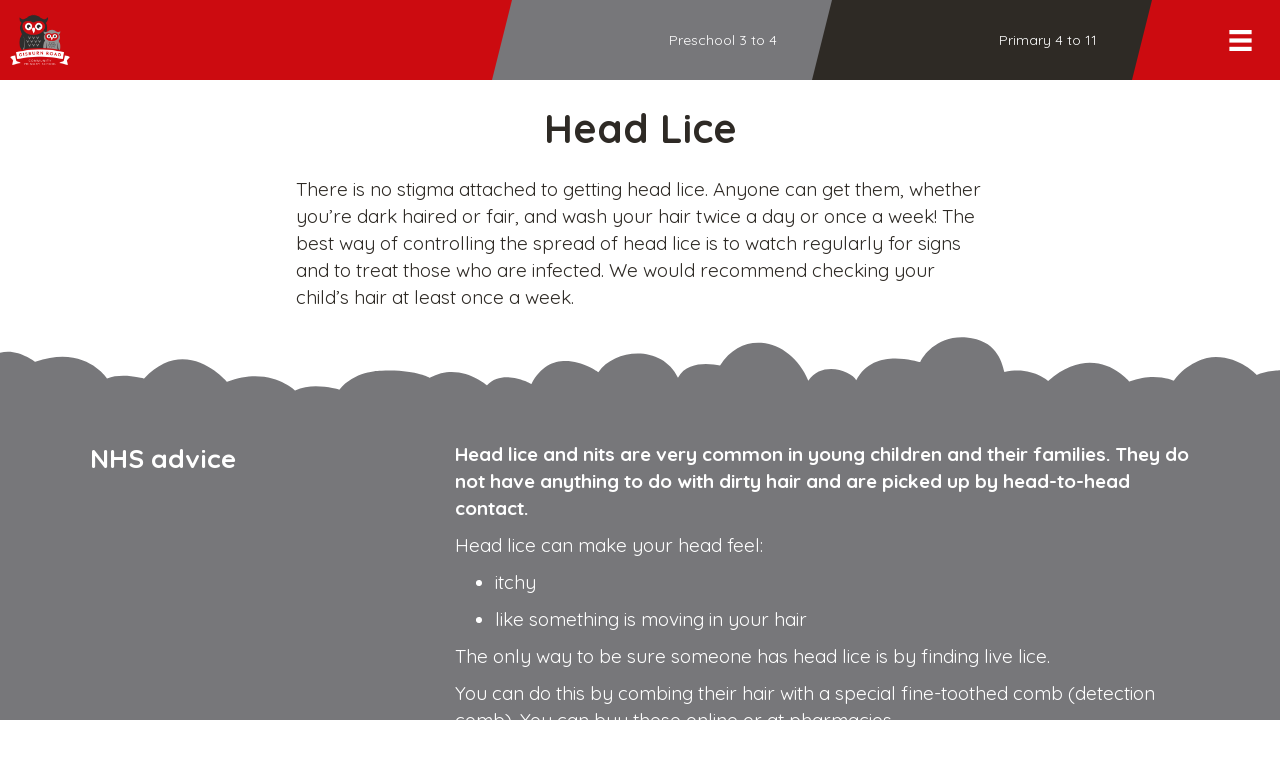

--- FILE ---
content_type: text/html; charset=UTF-8
request_url: https://www.gisburnroad.com/head-lice
body_size: 21541
content:
<!DOCTYPE html>
<html lang="en-GB">
<head>
<meta charset="UTF-8" />
<meta name='viewport' content='width=device-width, initial-scale=1.0' />
<meta http-equiv='X-UA-Compatible' content='IE=edge' />
<script>
var gform;gform||(document.addEventListener("gform_main_scripts_loaded",function(){gform.scriptsLoaded=!0}),document.addEventListener("gform/theme/scripts_loaded",function(){gform.themeScriptsLoaded=!0}),window.addEventListener("DOMContentLoaded",function(){gform.domLoaded=!0}),gform={domLoaded:!1,scriptsLoaded:!1,themeScriptsLoaded:!1,isFormEditor:()=>"function"==typeof InitializeEditor,callIfLoaded:function(o){return!(!gform.domLoaded||!gform.scriptsLoaded||!gform.themeScriptsLoaded&&!gform.isFormEditor()||(gform.isFormEditor()&&console.warn("The use of gform.initializeOnLoaded() is deprecated in the form editor context and will be removed in Gravity Forms 3.1."),o(),0))},initializeOnLoaded:function(o){gform.callIfLoaded(o)||(document.addEventListener("gform_main_scripts_loaded",()=>{gform.scriptsLoaded=!0,gform.callIfLoaded(o)}),document.addEventListener("gform/theme/scripts_loaded",()=>{gform.themeScriptsLoaded=!0,gform.callIfLoaded(o)}),window.addEventListener("DOMContentLoaded",()=>{gform.domLoaded=!0,gform.callIfLoaded(o)}))},hooks:{action:{},filter:{}},addAction:function(o,r,e,t){gform.addHook("action",o,r,e,t)},addFilter:function(o,r,e,t){gform.addHook("filter",o,r,e,t)},doAction:function(o){gform.doHook("action",o,arguments)},applyFilters:function(o){return gform.doHook("filter",o,arguments)},removeAction:function(o,r){gform.removeHook("action",o,r)},removeFilter:function(o,r,e){gform.removeHook("filter",o,r,e)},addHook:function(o,r,e,t,n){null==gform.hooks[o][r]&&(gform.hooks[o][r]=[]);var d=gform.hooks[o][r];null==n&&(n=r+"_"+d.length),gform.hooks[o][r].push({tag:n,callable:e,priority:t=null==t?10:t})},doHook:function(r,o,e){var t;if(e=Array.prototype.slice.call(e,1),null!=gform.hooks[r][o]&&((o=gform.hooks[r][o]).sort(function(o,r){return o.priority-r.priority}),o.forEach(function(o){"function"!=typeof(t=o.callable)&&(t=window[t]),"action"==r?t.apply(null,e):e[0]=t.apply(null,e)})),"filter"==r)return e[0]},removeHook:function(o,r,t,n){var e;null!=gform.hooks[o][r]&&(e=(e=gform.hooks[o][r]).filter(function(o,r,e){return!!(null!=n&&n!=o.tag||null!=t&&t!=o.priority)}),gform.hooks[o][r]=e)}});
</script>

<link rel="profile" href="https://gmpg.org/xfn/11" />
<meta name='robots' content='index, follow, max-image-preview:large, max-snippet:-1, max-video-preview:-1' />

	<title>Head Lice - Gisburn Road Barnoldswick Primary School</title>
	<link rel="canonical" href="https://www.gisburnroad.com/head-lice" />
	<meta property="og:locale" content="en_GB" />
	<meta property="og:type" content="article" />
	<meta property="og:title" content="Head Lice - Gisburn Road Barnoldswick Primary School" />
	<meta property="og:url" content="https://www.gisburnroad.com/head-lice" />
	<meta property="og:site_name" content="Gisburn Road Barnoldswick Primary School" />
	<meta property="article:modified_time" content="2023-11-22T19:15:02+00:00" />
	<meta property="og:image" content="https://www.gisburnroad.com/wp-content/uploads/head-lice-closeup.jpg" />
	<meta name="twitter:card" content="summary_large_image" />
	<meta name="twitter:label1" content="Estimated reading time" />
	<meta name="twitter:data1" content="5 minutes" />
	<script type="application/ld+json" class="yoast-schema-graph">{"@context":"https://schema.org","@graph":[{"@type":"WebPage","@id":"https://www.gisburnroad.com/head-lice","url":"https://www.gisburnroad.com/head-lice","name":"Head Lice - Gisburn Road Barnoldswick Primary School","isPartOf":{"@id":"https://www.gisburnroad.com/#website"},"primaryImageOfPage":{"@id":"https://www.gisburnroad.com/head-lice#primaryimage"},"image":{"@id":"https://www.gisburnroad.com/head-lice#primaryimage"},"thumbnailUrl":"https://www.gisburnroad.com/wp-content/uploads/head-lice-closeup.jpg","datePublished":"2018-11-20T15:09:59+00:00","dateModified":"2023-11-22T19:15:02+00:00","breadcrumb":{"@id":"https://www.gisburnroad.com/head-lice#breadcrumb"},"inLanguage":"en-GB","potentialAction":[{"@type":"ReadAction","target":["https://www.gisburnroad.com/head-lice"]}]},{"@type":"ImageObject","inLanguage":"en-GB","@id":"https://www.gisburnroad.com/head-lice#primaryimage","url":"https://www.gisburnroad.com/wp-content/uploads/head-lice-closeup.jpg","contentUrl":"https://www.gisburnroad.com/wp-content/uploads/head-lice-closeup.jpg","width":233,"height":232},{"@type":"BreadcrumbList","@id":"https://www.gisburnroad.com/head-lice#breadcrumb","itemListElement":[{"@type":"ListItem","position":1,"name":"Home","item":"https://www.gisburnroad.com/"},{"@type":"ListItem","position":2,"name":"Head Lice"}]},{"@type":"WebSite","@id":"https://www.gisburnroad.com/#website","url":"https://www.gisburnroad.com/","name":"Gisburn Road Barnoldswick Primary School","description":"","potentialAction":[{"@type":"SearchAction","target":{"@type":"EntryPoint","urlTemplate":"https://www.gisburnroad.com/?s={search_term_string}"},"query-input":{"@type":"PropertyValueSpecification","valueRequired":true,"valueName":"search_term_string"}}],"inLanguage":"en-GB"}]}</script>


<link rel='dns-prefetch' href='//pro.fontawesome.com' />
<link rel='dns-prefetch' href='//fonts.googleapis.com' />
<link href='https://fonts.gstatic.com' crossorigin rel='preconnect' />
<link rel="alternate" title="oEmbed (JSON)" type="application/json+oembed" href="https://www.gisburnroad.com/wp-json/oembed/1.0/embed?url=https%3A%2F%2Fwww.gisburnroad.com%2Fhead-lice" />
<link rel="alternate" title="oEmbed (XML)" type="text/xml+oembed" href="https://www.gisburnroad.com/wp-json/oembed/1.0/embed?url=https%3A%2F%2Fwww.gisburnroad.com%2Fhead-lice&#038;format=xml" />
<style id='wp-img-auto-sizes-contain-inline-css'>
img:is([sizes=auto i],[sizes^="auto," i]){contain-intrinsic-size:3000px 1500px}
/*# sourceURL=wp-img-auto-sizes-contain-inline-css */
</style>
<style id='wp-emoji-styles-inline-css'>

	img.wp-smiley, img.emoji {
		display: inline !important;
		border: none !important;
		box-shadow: none !important;
		height: 1em !important;
		width: 1em !important;
		margin: 0 0.07em !important;
		vertical-align: -0.1em !important;
		background: none !important;
		padding: 0 !important;
	}
/*# sourceURL=wp-emoji-styles-inline-css */
</style>
<style id='classic-theme-styles-inline-css'>
/*! This file is auto-generated */
.wp-block-button__link{color:#fff;background-color:#32373c;border-radius:9999px;box-shadow:none;text-decoration:none;padding:calc(.667em + 2px) calc(1.333em + 2px);font-size:1.125em}.wp-block-file__button{background:#32373c;color:#fff;text-decoration:none}
/*# sourceURL=/wp-includes/css/classic-themes.min.css */
</style>
<link rel='stylesheet' id='font-awesome-5-css' href='https://pro.fontawesome.com/releases/v5.15.4/css/all.css?ver=2.9.0.5' media='all' />
<link rel='stylesheet' id='fl-builder-layout-12050-css' href='https://www.gisburnroad.com/wp-content/uploads/bb-plugin/cache/12050-layout.css?ver=9a4d4591b9565c3783052fab0d41f70e' media='all' />
<link rel='stylesheet' id='fl-builder-layout-bundle-6fa5d9f56fc2b853231a372094f25cd1-css' href='https://www.gisburnroad.com/wp-content/uploads/bb-plugin/cache/6fa5d9f56fc2b853231a372094f25cd1-layout-bundle.css?ver=2.9.0.5-1.5.0.3' media='all' />
<link rel='stylesheet' id='dflip-style-css' href='https://www.gisburnroad.com/wp-content/plugins/3d-flipbook-dflip-lite/assets/css/dflip.min.css?ver=2.4.20' media='all' />
<link rel='stylesheet' id='tablepress-default-css' href='https://www.gisburnroad.com/wp-content/plugins/tablepress/css/build/default.css?ver=3.2.6' media='all' />
<link rel='stylesheet' id='jquery-magnificpopup-css' href='https://www.gisburnroad.com/wp-content/plugins/bb-plugin/css/jquery.magnificpopup.min.css?ver=2.9.0.5' media='all' />
<link rel='stylesheet' id='bootstrap-css' href='https://www.gisburnroad.com/wp-content/themes/bb-theme/css/bootstrap.min.css?ver=1.7.18.1' media='all' />
<link rel='stylesheet' id='fl-automator-skin-css' href='https://www.gisburnroad.com/wp-content/uploads/bb-theme/skin-68401999bd665.css?ver=1.7.18.1' media='all' />
<link rel='stylesheet' id='fl-child-theme-css' href='https://www.gisburnroad.com/wp-content/themes/bb-craven-digital/style.css?ver=6.9' media='all' />
<link rel='stylesheet' id='pp-animate-css' href='https://www.gisburnroad.com/wp-content/plugins/bbpowerpack/assets/css/animate.min.css?ver=3.5.1' media='all' />
<link rel='stylesheet' id='fl-builder-google-fonts-87883017c0249af95ee499399dda9f8f-css' href='//fonts.googleapis.com/css?family=Quicksand%3A300%2C400%2C700%2C400%2C700&#038;ver=6.9' media='all' />
<script src="https://www.gisburnroad.com/wp-includes/js/jquery/jquery.min.js?ver=3.7.1" id="jquery-core-js"></script>
<script src="https://www.gisburnroad.com/wp-includes/js/jquery/jquery-migrate.min.js?ver=3.4.1" id="jquery-migrate-js"></script>
<script src="https://www.gisburnroad.com/wp-includes/js/dist/hooks.min.js?ver=dd5603f07f9220ed27f1" id="wp-hooks-js"></script>
<script id="say-what-js-js-extra">
var say_what_data = {"replacements":{"pdf-embedder|View in Full Screen|":"view","|Customize|":"Site settings","|Edit Page|":"Advanced settings","gp-limit-choices|There are no options available for this field.|":"There are no tickets left for this child's class. If you can switch between in-person and zoom meetings at the top of this page, that may give you more time slot options."}};
//# sourceURL=say-what-js-js-extra
</script>
<script src="https://www.gisburnroad.com/wp-content/plugins/say-what/assets/build/frontend.js?ver=fd31684c45e4d85aeb4e" id="say-what-js-js"></script>
<meta name="viewport" content="width=device-width, initial-scale=1, maximum-scale=1, user-scalable=0" />		<script>
			var bb_powerpack = {
				search_term: '',
				version: '2.40.0.2',
				getAjaxUrl: function() { return atob( 'aHR0cHM6Ly93d3cuZ2lzYnVybnJvYWQuY29tL3dwLWFkbWluL2FkbWluLWFqYXgucGhw' ); },
				callback: function() {}
			};
		</script>
		<style>.recentcomments a{display:inline !important;padding:0 !important;margin:0 !important;}</style><link rel="icon" href="https://www.gisburnroad.com/wp-content/uploads/cropped-gisburn-road-community-primary-school-barnoldswick-logo-colour-400x400.png" sizes="32x32" />
<link rel="icon" href="https://www.gisburnroad.com/wp-content/uploads/cropped-gisburn-road-community-primary-school-barnoldswick-logo-colour-400x400.png" sizes="192x192" />
<link rel="apple-touch-icon" href="https://www.gisburnroad.com/wp-content/uploads/cropped-gisburn-road-community-primary-school-barnoldswick-logo-colour-400x400.png" />
<meta name="msapplication-TileImage" content="https://www.gisburnroad.com/wp-content/uploads/cropped-gisburn-road-community-primary-school-barnoldswick-logo-colour-400x400.png" />
		<style id="wp-custom-css">
			.fl-builder-content-25797 a {
	text-decoration: underline dotted 2px;
}



.page-id-32077 .gv-list-view-content {padding:0 !important;}
.page-id-32077 .gv-list-view-content-description {
float:none !important;
width:100% !important;
padding-right:0;
	font-size: calc(10px + 1.5vw)
}
.page-id-32077 textarea, .page-id-32077 .button {
	font-size:calc(10px + 1.5vw) !important;
	letter-spacing:2px !important;
	font-weight:900 !important
}
.page-id-32077 .gv-list-view {
    border: 1px solid #000000;
    margin-bottom: 3vw;
}
.page-id-32077 .gfield textarea.large {
    height: 70vh !important;
}
.page-id-32077 .gfield, .page-id-32077 .gform_footer {
    margin: 0 !important;
	padding:0 !important;
}
.page-id-32077 .fl-rich-text p {margin:0}


.gform_required_legend {
    display: none;
}


header .fl-col {
    min-height: 0px !important;
}



.fl-rich-text ul li {margin-bottom:10px}

.post-20444	.fl-post-grid-text, #selfies .fl-post-grid-text {
    display: none !important;
}
	
	.gform_wrapper .gform_footer input[type=submit] {width:inherit !important}

.gfield_radio .gchoice, .gfield_checkbox .gchoice {
	margin-top: 10px !important;
    margin-bottom: 10px !important;
}

legend {
    border-bottom: 0 !important
}

.gform_wrapper .gfield_required {display: none !important;}


.gform_wrapper.gravity-theme .gfield_checkbox label, .gform_wrapper.gravity-theme .gfield_radio label {
    font-size: inherit !important;
}


.fl-builder-pagination, .fl-builder-pagination-load-more {
    padding: 0;
}

header .fl-row-content-wrap {
    padding: 0;
}

.noclick a {
    pointer-events: none;
}

.strong span {
    font-weight: 700;
}
.hide-links a, .hide-links .simcal-event-start-date {display:none !important}
.hide-links p {margin-bottom: 0 !important;}


.bigbutton a {background-color:#cc0b10;padding:28px 36px !important; border-radius:0;font-weight:600;}

.gform_wrapper .instruction {
    margin-top: -20px;
}

.page-id-11793 ul.gfield_checkbox li {
	margin: 10px 0 10px 0 !important;
}
 .page-id-11793 .gfield_checkbox label {font-weight: 400 !important;margin-left:10px !important
}
a.fl-button, input[type=submit] {
    padding: 25px 40px;
}
.fl-menu button * {
    color: #000000 !important;
}

@media (max-width: 767px) {
	a.fl-button, input[type=submit] {font-size:12px}
}

.back-to-top,div#letters {
    display: none;
}
.page-id-11793 p.choiceless:before {
    content: "Sorry, this teacher's diary is booked up. There are no time slots left for this class. Any parents that haven't managed to book a slot will be contacted by their child's class teacher to arrange a suitable time to see them. Try changing the type of meeting at the top of the page to see other slots.";
	color:#cc0b10;
	font-weight:900;
	font-size:22px;
	border-left: solid #cc0b10 5px;
	padding:20px !important;
	display: block;
	margin:20px;

}
.fl-menu .sub-menu {
    min-width: 320px;
}


.fl-page a:hover {
    font-weight: 900 !important;
}

.simcal-default-calendar-list .simcal-calendar-head {
	display: none;}

.wp_automatic_fb_img {
    width: 100%;
    padding: 3vw;
    border: solid 0.1vw #77777a;
    border-radius: 0px;
    margin: 40px 0 0 0;
}

.uabb-blog-posts-description.uabb-blog-post-section.uabb-text-editor {
    padding-top: 0;
}
.circles .uabb-post-thumbnail {
    border-radius: 100%;
}

.gfield_required {display:none;}

#gform_confirmation_message_9 {
    margin-top: 0;
    color: #3c763d;
    font-size: 20px;
    background: #ffffff;
    padding: 40px;
    font-weight: 900;
    border-radius: 15px;
}

.fl-accordion-button-icon-left, .fl-accordion-button-icon-right {
	opacity: 1}

.fl-content .fl-accordion-content ul li {
    padding-bottom: 20px;
}


.pp-er {
	padding: 20px;}
.pp-er-wrap {
    border-radius: 0px;
			background-color: #2e2a25 !important;
}
.pp-er-title-wrap {
    text-align: left !important;
    margin: 0 40px 0px 40px !important;
	display:block !important;
}
.pp-er-arrow.fa::before {
    content: '\f00e';
		font-size:30px;
	margin:5px 0 !important;
		background-color: #2e2a25 !important;
}
.pp-er-arrow {
    float:right !important;
	color: #ffffff !important;
    display: inline-block !important;
    font-size: 20px !important;
    vertical-align: middle !important;
}
.pp-er .pp-er-wrap {
    width: 100%;
    padding-top: 30px !important;
    padding-bottom: 30px !important;
}
.pp-er .pp-er-title {
    display: inline-block !important;
    color: #ffffff !important;
    font-size: 30px !important;
    margin-bottom: 0px;
    margin-right: 0px;
    text-transform: none;
    vertical-align: middle;
}
.ginput_container_post_image {
    margin-bottom: 40px;
}


.role-staff #wpadminbar #wp-admin-bar-new-content .ab-submenu, .role-staff li#wp-admin-bar-edit, .role-staff li#wp-admin-bar-comments, .role-staff li#wp-admin-bar-wp-logo, .role-staff li#wp-admin-bar-site-name {display:none}

.atoz a {background:#cc0b10;padding:30px 50px;border-radius:100%;color:#ffffff;margin:20px;display:inline-grid;font-size:50px;font-weight:900;}
.atoz {text-align:center}
.atoz h4 {text-align:left;}
.atoz blockquote {text-align:left}

.centre-video video {transform: translateY(-40%);}

.square-video video {
    transform: translateY(-20%);
}

.nolink {pointer-events:none;}






/**
.annotationLayer.pdfembAnnotationLayer {
    display: none;
}

.pdfemb-pagescontainer {
    overflow: hidden !important;
}

.pdfemb-wantmobile {display:none !important}

.pdfemb-fs {display:none;}


button.pdfemb-next:after {
    content: 'page' !important;
    float: left;
    padding-right: 10px;
}
button.pdfemb-next {
    background-color: #ffffff !important;
    color: #2e2a25 !important;
}
div.pdfemb-toolbar button.pdfemb-next::before {
    content: url(/wp-content/plugins/pdfembedder-premium/img/toolbarButton-pageDown.png);
	background-color: #2e2a25;
    padding: 0px 5px;
    border-radius: 50%;
    animation-name: next;
    animation-duration: 1s;
	animation-iteration-count: infinite;
}
@keyframes next
 {
  from {background-color: #ffffff;}
	 to {background-color: #cc0b10}}


div.pdfemb-wantmobile-fsarea {
	width: 100% !important;
    margin: 100% 0 0 0 !important;
    padding: 30px !important;
	height: 50% !important;
    max-height: none !important;
    border: none !important;
    background-color: #cc0b10 !important;
    -webkit-box-shadow: none !important;
    -moz-box-shadow: none !important;
    box-shadow: none !important;
    color: #ffffff !important;
    font-family: inherit !important;
    letter-spacing: normal !important;
    font-size: 30px !important;
    line-height: inherit !important;
    font-weight: 900 !important;
}
div.pdfemb-inner-div-wantmobile {
    opacity: 0 !important;
}

div.pdfemb-wantmobile-fsarea:after {
clear: both;
	display:block;
	   content: '\f00e';
   font-family: FontAwesome;
   font-weight: normal;
   font-style: normal;
   margin:10px;
}

.pdfemb-pageturner-bottomright.pdfemb-pageturner-arrow:hover {
	background-image:url(https://www.gisburnroad.com/wp-content/plugins/pdfembedder-premium/img/ptrightarrow.png), linear-gradient(-90deg, #cc0b10, transparent);
	background-color:transparent;
		    opacity: .5 !important;
}

.pdfemb-pageturner:hover {width:90px;}
div.pdfemb-toolbar {
	padding: 20px !important;
    background-color: #cc0b10 !important;
}

div.pdfemb-toolbar div {
    margin: 6px 15px 6px 2px;
	font-family: inherit !important;
    font-size: 20px !important;
    padding: 20px 20px 20px 10px !important;
    text-align: center;
    color: #ffffff !important;
}
div.pdfemb-toolbar button, div.pdfemb-toolbar button[disabled] {
    border: 2px solid hsla(0,0%,0%,.35) !important;
    padding: 15px 15px !important;
    border-radius: 0px !important;
    font-size: 20px !important;
    margin: 5px !important;
}
div.pdfemb-toolbar button.pdfemb-download::after {
    content: "Download";
	padding-left:10px !important;
}
div.pdfemb-toolbar button.pdfemb-fs::after {
    content: "Expand";
	padding-left:10px !important;
}
button.pdfemb-zoomout, button.pdfemb-zoomin, .pdfemb-toolbar div {display:none !important}
button.pdfemb-next {float:right !important;}

button.pdfemb-prev.pdfemb-btndisabled, button.pdfemb-next.pdfemb-btndisabled {
    display: none !important;
}

**/



@media only screen and (min-width: 321px) {
.gform_wrapper .gfield_date_day, .gform_wrapper .gfield_date_month, .gform_wrapper .gfield_date_year {
    max-width: inherit !important;
}}

.gform_wrapper .gfield_date_day, .gform_wrapper .gfield_date_month {
    width: 70px !important;
	    margin-right: 20px !important;
}

.gform_wrapper .gfield_date_year  {
	width: 90px !important;}

.gform_wrapper .gfield_date_day input, .gform_wrapper .gfield_date_month input {
    max-width: 70px !important;
    width: 70px !important;
}
.gform_wrapper .gfield_date_year  input {
	width: 90px !important;}
@media only screen and (min-width: 641px) {
.gform_wrapper ul.gform_fields:not(.top_label) .gform_fileupload_multifile .gform_drop_area {
    margin-left: 0 !important;
}}
@media only screen and (min-width: 641px) {
.gform_wrapper li.gfield.gf_list_2col ul.gfield_checkbox li, .gform_wrapper li.gfield.gf_list_2col ul.gfield_radio li {
    margin: inherit !important;
}
}
	
.uabb-gf-style .gform_wrapper .gform_footer input[type=submit], .uabb-gf-style .gform_page .gform_page_footer input[type=button], .uabb-gf-style .gform_page .gform_page_footer input[type=submit] {
    padding: 20px 40px;
}
	@media only screen and (min-width: 641px) {
.gform_wrapper li.gfield.gf_list_2col ul.gfield_checkbox li label, .gform_wrapper li.gfield.gf_list_2col ul.gfield_radio li label, .gform_wrapper li.gfield.gf_list_3col ul.gfield_checkbox li label, .gform_wrapper li.gfield.gf_list_3col ul.gfield_radio li label, .gform_wrapper li.gfield.gf_list_4col ul.gfield_checkbox li label, .gform_wrapper li.gfield.gf_list_4col ul.gfield_radio li label {
	max-width: 90% !important;}
	}
	
	
.gfield {
    margin-bottom: 20px !important;
}
	.gform_wrapper .gform_footer a.gform_save_link, .gform_wrapper .gform_page_footer a.gform_save_link {
    float: right;
}
	
	.simcal-nav.simcal-current h3 {
    display: none !important;
}
	
.blurb {
   text-transform: capitalize;
}
.blurb p {
    display: inline;
	   text-transform: none !important
}
	
	
	/** TODDLER TIME */
	
	.page-id-31221 .gform_wrapper.gravity-theme .gfield-choice-input+label {
    margin-bottom: 0;
    max-width: calc(100% - 32px);
    vertical-align: middle;
    padding: 3vw 0;
    width: 75%;
    color: #ffffff;
    font-size:  calc(10px + 2vw) !important;
}

.page-id-31221 .pp-gf-content .gform_wrapper .gfield_checkbox input[type=checkbox], .page-id-31221 .pp-gf-content .gform_wrapper .gfield_checkbox input[type=checkbox]:focus {
    width: 3vw!important;
    height: 3vw !important;
    background: green;
    background-color: #ffffff;
    border: none;
    padding: 0;
    margin: 3vw;
}

.page-id-31221 .gfield_checkbox .gchoice {
    margin-top: 10px !important;
    margin-bottom: 10px !important;
    background: #333333;
    padding: 0;
}
	
	.page-id-31221 .pp-gf-content .gform_wrapper .gfield .gfield_label {
		font-size: calc(10px + 2.5vw) !important;
	}
	
	.page-id-31221 .gform_wrapper.gravity-theme input[type=text], 	.page-id-31221 .pp-gf-content .gform_wrapper .gfield_html, .gform_wrapper.gravity-theme select, .page-id-31221 .pp-gf-content .gform_wrapper .gform_page_footer .button {font-size: calc(10px + 2vw) !important}
	
	.page-id-31221 .gform_wrapper h3 {font-size: calc(10px + 3vw);
	font-weight:700}
	
	.page-id-31221 .pp-gf-content .gform_wrapper .gfield_html ul {background:green;
	padding:3vw;
	color:#ffffff;
	margin-top:2vw;
	list-style:none}
	
	.page-id-31221 .gfield_description {
		font-size:calc(10px + 1.5vw) !important
	}	

	.page-id-31221 input#gform_previous_button_28 {
display:none !important;
	}	


	.page-id-31221 div#field_28_22 a {background:#77777a;
		display:block;
	padding:3vw;
	color:#ffffff;
	margin-top:0;
	list-style:none}
	




.page-id-32077 h1 {
	font-size:5vw
}
.page-id-32077 h2 {
	font-size:4vw
}
.page-id-32077 h3 {
	font-size:3vw
}
.page-id-32077 h4 {
	font-size:2.5vw
}
.page-id-32077 h5 {
	font-size:2vw
}
.page-id-32077 h6 {
	font-size:1.5vw
}
.page-id-32077 blockquote, .page-id-32077, .page-id-32077 p, .page-id-32077 ul, .page-id-32077 ol {
	font-size:1.5vw
}



.fl-row-content-wrap {
    padding: 20px 0 0px 0;
}


/** 2023 UPDATES


rect.fl-hamburger-menu-top, rect.fl-hamburger-menu-middle, rect.fl-hamburger-menu-bottom, rect.uabb-hamburger-menu-top, rect.uabb-hamburger-menu-middle, rect.uabb-hamburger-menu-bottom {
	height:4px !important;}

.fl-post, .fl-comments {
 margin: 0px !important;
}

.fl-photo-content,
.fl-photo-content img, .fl-module-content img.size-large {width:100%}

.fl-page {
	overflow:hidden !important
}


.fl-post-grid-empty {
    display: none;
}

.ontop {
	    overflow: visible !important;
    z-index: 999 !important;
	position: relative;
}

.ontop, .ontop .fl-photo-content {
    overflow: visible !important;
    z-index: 999 !important;
}


.fl-module-photo.inline {display: inline-block !important}

.fl-rich-text p, .fl-rich-text ul {
    margin-bottom: 1.5vw;
}

.fl-rich-text li {margin-bottom:0.5vw}

.fl-rich-text p:last-child {margin-bottom:0px !important;	
}

	.sidemargins>div, .fl-page-content .sidemargins.fl-module-content { 
	padding-top:0 !important;
	padding-bottom:0 !important;
	margin-top:10px !important;
	margin-bottom:10px !important;
}
	.uabb-blog-posts .uabb-post-wrapper {
    padding-left: 10px !important;
    padding-right: 10px !important;
    margin-bottom: 20px !important;
}

.nomargins>div, .nomargins>div>div>div>div>div { padding:0 !important;
	margin:0 !important;}

.fl-page-content .nomargins .fl-module-content {margin: 0 !important;}



.nopadding .fl-col-content {
	padding: 0 !important;
}

.nopadding div {
	padding: 0 !important;
}



.fl-page-content h1 {
	font-size:calc(10px + 3vw) !important;
	line-height:1.2 !important;
}
.fl-page-content h2 {
	font-size:calc(10px + 2vw) !important;
	line-height:1.2 !important;
}
.fl-page-content h3, footer h3 {
	font-size:calc(10px + 1.75vw) !important;
	line-height:1.2 !important;
}
.fl-page-content h4, footer h4 {font-size:calc(10px + 1.5vw) !important;
	line-height:1.2 !important;
}
.fl-page-content h5, footer h5 {font-size:calc(10px + 1.25vw) !important;
	line-height:1.2 !important;
}
.fl-page-content h6, footer h6 {font-size:calc(10px + 1vw) !important;
	line-height:1.2 !important;
}
div#fl-main-content  {font-size:calc(10px + 1vw) !important;
	line-height:1.5 !important;
}

body p strong {font-weight:800 !important}


blockquote {
	font-size:calc(10px + 1.5vw) !important;
	line-height:1.3 !important;
}


.fl-page div#fl-main-content .fl-button-text,
.bb-er-title, input[type="submit"],
.fl-page button:visited, 
.fl-responsive-preview-content button:visited, 
.fl-button-lightbox-content button:visited, 
.fl-page input[type=button], 
.fl-responsive-preview-content input[type=button], 
.fl-button-lightbox-content input[type=button], 
.fl-page input[type=submit], 
.fl-responsive-preview-content input[type=submit], 
.fl-button-lightbox-content input[type=submit],
.fl-page-content .fl-page a.fl-button, 
.fl-responsive-preview-content a.fl-button,
.fl-button-lightbox-content a.fl-button, .fl-page a.fl-button:visited, 
.fl-responsive-preview-content a.fl-button:visited, .fl-button-lightbox-content a.fl-button:visited, 
.fl-page a.button, .fl-responsive-preview-content a.button, 
.fl-button-lightbox-content a.button, .fl-page a.button:visited, 
.fl-responsive-preview-content a.button:visited, .fl-button-lightbox-content a.button:visited, 
.fl-page button.button, 
.fl-responsive-preview-content button.button, 
.fl-button-lightbox-content button.button, 
.fl-page button.button:visited, 
.fl-responsive-preview-content button.button:visited, 
.fl-button-lightbox-content button.button:visited, 
.fl-page .fl-page-nav-toggle-button .fl-page-nav .navbar-toggle, 
.fl-responsive-preview-content .fl-page-nav-toggle-button .fl-page-nav .navbar-toggle, 
.fl-button-lightbox-content .fl-page-nav-toggle-button .fl-page-nav .navbar-toggle, 
.fl-page .fl-page-nav-toggle-button .fl-page-nav .navbar-toggle:visited, 
.fl-responsive-preview-content .fl-page-nav-toggle-button .fl-page-nav .navbar-toggle:visited, 
.fl-button-lightbox-content .fl-page-nav-toggle-button .fl-page-nav .navbar-toggle:visited {
	font-size:calc(10px + 1vw) !important;
	line-height:1.2 !important;
}



.tagcloud a {
	font-size:calc(10px + 1vw) !important;
display: inline-block !important;
	margin-bottom:20px;
	text-transform:capitalize;
	padding:1vw;
	text-align:center;
}

.tagcloud a:hover {
	text-decoration: underline dotted 3px grey;
		background:#cccccc;
	padding:1vw;
	  border-right: 1vw solid #cccccc;
    border-top-right-radius: 40px;
    border-bottom-right-radius: 40px;
	  border-left: 1vw solid #cccccc;
    border-top-left-radius: 40px;
    border-bottom-left-radius: 40px;
	padding-left: 1vw;
}


@media (min-width: 769px) {
	.tagcloud a {
  width: 31% !important;
}
}
@media (max-width: 768px) {
	.tagcloud a {
  width: 49% !important;
}
}

.widget_tag_cloud .widgettitle {display:none}






@media (min-width: 1px) {
			.fl-button	{
		padding:10px 15px !important
	}

.block .fl-col-content {
	margin:10px;
	padding:30px;
}
	

		.uabb-blog-posts-grid {
		margin: 0 -10px -20px -10px !important;
	}
}

@media (min-width: 768px) {
			.fl-button	{
		padding:15px 25px !important
	}
	
		.sidemargins>div, .fl-page-content .sidemargins .fl-module-content { 
	margin-top:15px !important;
	margin-bottom:15px !important;
}
		.uabb-blog-posts .uabb-post-wrapper {
    padding-left: 15px !important;
    padding-right: 15px !important;
    margin-bottom: 30px !important;
}

	.uabb-blog-posts-grid {
		margin: 0 -15px -30px -15px !important;
	}
	
	.block .fl-col-content {
	margin:15px;
	padding:45px;
}
	
}
@media (min-width: 992px) {
			.fl-button	{
		padding:20px 30px !important
	}
	
			.sidemargins>div, .fl-page-content .sidemargins .fl-module-content { 
	margin-top:20px !important;
	margin-bottom:20px !important;
}
		.uabb-blog-posts .uabb-post-wrapper {
    padding-left: 20px !important;
    padding-right: 20px !important;
    margin-bottom: 40px !important;
}

		.uabb-blog-posts-grid {
		margin: 0 -20px -40px -20px !important;
	}
		.block .fl-col-content {
	margin:20px;
	padding:60px;
}
}


@media (min-width: 1100px) {

		.fl-button	{
		padding:25px 35px !important
	}
	
			.sidemargins>div, .fl-page-content .sidemargins .fl-module-content { 
	margin-top:25px !important;
	margin-bottom:25px !important;
}
		.uabb-blog-posts .uabb-post-wrapper {
    padding-left: 25px !important;
    padding-right: 25px !important;
    margin-bottom: 50px !important;
}
		.uabb-blog-posts {
    margin-bottom: -50px !important;
}
		.uabb-blog-posts-grid {
		margin: 0 -25px -50px -25px !important;
	}
	
		.block .fl-col-content {
	margin:25px;
	padding:75px;
}
}



a.fl-post-feed-more {
color: #fff;
    background-color: #a80d0d;
    font-weight: 700;
    line-height: 1.2;
    text-transform: uppercase;
    border-style: solid;
    border-width: 0px;
    border-color: #a80d0d;
    border-radius: 25px;
	padding:25px;
	margin-top:25px;
	float:right;
}

a.fl-post-feed-more:hover {
color: #fff;
    border-color: #191919;
    background-color: #191919;

}

.fl-rich-text p a, .fl-heading a:hover {
	text-decoration:underline dotted 2px;
	text-underline-offset: 10%;
}

.fl-rich-text p a:hover {
	text-decoration:underline 2px;
}



div#fl-main-content .fl-row-content-wrap {
    padding: 5% 10% 5% 10%;
}

 **/		</style>
		<style id='global-styles-inline-css'>
:root{--wp--preset--aspect-ratio--square: 1;--wp--preset--aspect-ratio--4-3: 4/3;--wp--preset--aspect-ratio--3-4: 3/4;--wp--preset--aspect-ratio--3-2: 3/2;--wp--preset--aspect-ratio--2-3: 2/3;--wp--preset--aspect-ratio--16-9: 16/9;--wp--preset--aspect-ratio--9-16: 9/16;--wp--preset--color--black: #000000;--wp--preset--color--cyan-bluish-gray: #abb8c3;--wp--preset--color--white: #ffffff;--wp--preset--color--pale-pink: #f78da7;--wp--preset--color--vivid-red: #cf2e2e;--wp--preset--color--luminous-vivid-orange: #ff6900;--wp--preset--color--luminous-vivid-amber: #fcb900;--wp--preset--color--light-green-cyan: #7bdcb5;--wp--preset--color--vivid-green-cyan: #00d084;--wp--preset--color--pale-cyan-blue: #8ed1fc;--wp--preset--color--vivid-cyan-blue: #0693e3;--wp--preset--color--vivid-purple: #9b51e0;--wp--preset--color--fl-heading-text: #2e2a25;--wp--preset--color--fl-body-bg: #ffffff;--wp--preset--color--fl-body-text: #2e2a25;--wp--preset--color--fl-accent: #cc0b10;--wp--preset--color--fl-accent-hover: #2e2a25;--wp--preset--color--fl-topbar-bg: #ffffff;--wp--preset--color--fl-topbar-text: #757575;--wp--preset--color--fl-topbar-link: #2b7bb9;--wp--preset--color--fl-topbar-hover: #2b7bb9;--wp--preset--color--fl-header-bg: #ffffff;--wp--preset--color--fl-header-text: #757575;--wp--preset--color--fl-header-link: #757575;--wp--preset--color--fl-header-hover: #2b7bb9;--wp--preset--color--fl-nav-bg: #ffffff;--wp--preset--color--fl-nav-link: #757575;--wp--preset--color--fl-nav-hover: #2b7bb9;--wp--preset--color--fl-content-bg: #ffffff;--wp--preset--color--fl-footer-widgets-bg: #ffffff;--wp--preset--color--fl-footer-widgets-text: #757575;--wp--preset--color--fl-footer-widgets-link: #2b7bb9;--wp--preset--color--fl-footer-widgets-hover: #2b7bb9;--wp--preset--color--fl-footer-bg: #ffffff;--wp--preset--color--fl-footer-text: #757575;--wp--preset--color--fl-footer-link: #2b7bb9;--wp--preset--color--fl-footer-hover: #2b7bb9;--wp--preset--gradient--vivid-cyan-blue-to-vivid-purple: linear-gradient(135deg,rgb(6,147,227) 0%,rgb(155,81,224) 100%);--wp--preset--gradient--light-green-cyan-to-vivid-green-cyan: linear-gradient(135deg,rgb(122,220,180) 0%,rgb(0,208,130) 100%);--wp--preset--gradient--luminous-vivid-amber-to-luminous-vivid-orange: linear-gradient(135deg,rgb(252,185,0) 0%,rgb(255,105,0) 100%);--wp--preset--gradient--luminous-vivid-orange-to-vivid-red: linear-gradient(135deg,rgb(255,105,0) 0%,rgb(207,46,46) 100%);--wp--preset--gradient--very-light-gray-to-cyan-bluish-gray: linear-gradient(135deg,rgb(238,238,238) 0%,rgb(169,184,195) 100%);--wp--preset--gradient--cool-to-warm-spectrum: linear-gradient(135deg,rgb(74,234,220) 0%,rgb(151,120,209) 20%,rgb(207,42,186) 40%,rgb(238,44,130) 60%,rgb(251,105,98) 80%,rgb(254,248,76) 100%);--wp--preset--gradient--blush-light-purple: linear-gradient(135deg,rgb(255,206,236) 0%,rgb(152,150,240) 100%);--wp--preset--gradient--blush-bordeaux: linear-gradient(135deg,rgb(254,205,165) 0%,rgb(254,45,45) 50%,rgb(107,0,62) 100%);--wp--preset--gradient--luminous-dusk: linear-gradient(135deg,rgb(255,203,112) 0%,rgb(199,81,192) 50%,rgb(65,88,208) 100%);--wp--preset--gradient--pale-ocean: linear-gradient(135deg,rgb(255,245,203) 0%,rgb(182,227,212) 50%,rgb(51,167,181) 100%);--wp--preset--gradient--electric-grass: linear-gradient(135deg,rgb(202,248,128) 0%,rgb(113,206,126) 100%);--wp--preset--gradient--midnight: linear-gradient(135deg,rgb(2,3,129) 0%,rgb(40,116,252) 100%);--wp--preset--font-size--small: 13px;--wp--preset--font-size--medium: 20px;--wp--preset--font-size--large: 36px;--wp--preset--font-size--x-large: 42px;--wp--preset--spacing--20: 0.44rem;--wp--preset--spacing--30: 0.67rem;--wp--preset--spacing--40: 1rem;--wp--preset--spacing--50: 1.5rem;--wp--preset--spacing--60: 2.25rem;--wp--preset--spacing--70: 3.38rem;--wp--preset--spacing--80: 5.06rem;--wp--preset--shadow--natural: 6px 6px 9px rgba(0, 0, 0, 0.2);--wp--preset--shadow--deep: 12px 12px 50px rgba(0, 0, 0, 0.4);--wp--preset--shadow--sharp: 6px 6px 0px rgba(0, 0, 0, 0.2);--wp--preset--shadow--outlined: 6px 6px 0px -3px rgb(255, 255, 255), 6px 6px rgb(0, 0, 0);--wp--preset--shadow--crisp: 6px 6px 0px rgb(0, 0, 0);}:where(.is-layout-flex){gap: 0.5em;}:where(.is-layout-grid){gap: 0.5em;}body .is-layout-flex{display: flex;}.is-layout-flex{flex-wrap: wrap;align-items: center;}.is-layout-flex > :is(*, div){margin: 0;}body .is-layout-grid{display: grid;}.is-layout-grid > :is(*, div){margin: 0;}:where(.wp-block-columns.is-layout-flex){gap: 2em;}:where(.wp-block-columns.is-layout-grid){gap: 2em;}:where(.wp-block-post-template.is-layout-flex){gap: 1.25em;}:where(.wp-block-post-template.is-layout-grid){gap: 1.25em;}.has-black-color{color: var(--wp--preset--color--black) !important;}.has-cyan-bluish-gray-color{color: var(--wp--preset--color--cyan-bluish-gray) !important;}.has-white-color{color: var(--wp--preset--color--white) !important;}.has-pale-pink-color{color: var(--wp--preset--color--pale-pink) !important;}.has-vivid-red-color{color: var(--wp--preset--color--vivid-red) !important;}.has-luminous-vivid-orange-color{color: var(--wp--preset--color--luminous-vivid-orange) !important;}.has-luminous-vivid-amber-color{color: var(--wp--preset--color--luminous-vivid-amber) !important;}.has-light-green-cyan-color{color: var(--wp--preset--color--light-green-cyan) !important;}.has-vivid-green-cyan-color{color: var(--wp--preset--color--vivid-green-cyan) !important;}.has-pale-cyan-blue-color{color: var(--wp--preset--color--pale-cyan-blue) !important;}.has-vivid-cyan-blue-color{color: var(--wp--preset--color--vivid-cyan-blue) !important;}.has-vivid-purple-color{color: var(--wp--preset--color--vivid-purple) !important;}.has-black-background-color{background-color: var(--wp--preset--color--black) !important;}.has-cyan-bluish-gray-background-color{background-color: var(--wp--preset--color--cyan-bluish-gray) !important;}.has-white-background-color{background-color: var(--wp--preset--color--white) !important;}.has-pale-pink-background-color{background-color: var(--wp--preset--color--pale-pink) !important;}.has-vivid-red-background-color{background-color: var(--wp--preset--color--vivid-red) !important;}.has-luminous-vivid-orange-background-color{background-color: var(--wp--preset--color--luminous-vivid-orange) !important;}.has-luminous-vivid-amber-background-color{background-color: var(--wp--preset--color--luminous-vivid-amber) !important;}.has-light-green-cyan-background-color{background-color: var(--wp--preset--color--light-green-cyan) !important;}.has-vivid-green-cyan-background-color{background-color: var(--wp--preset--color--vivid-green-cyan) !important;}.has-pale-cyan-blue-background-color{background-color: var(--wp--preset--color--pale-cyan-blue) !important;}.has-vivid-cyan-blue-background-color{background-color: var(--wp--preset--color--vivid-cyan-blue) !important;}.has-vivid-purple-background-color{background-color: var(--wp--preset--color--vivid-purple) !important;}.has-black-border-color{border-color: var(--wp--preset--color--black) !important;}.has-cyan-bluish-gray-border-color{border-color: var(--wp--preset--color--cyan-bluish-gray) !important;}.has-white-border-color{border-color: var(--wp--preset--color--white) !important;}.has-pale-pink-border-color{border-color: var(--wp--preset--color--pale-pink) !important;}.has-vivid-red-border-color{border-color: var(--wp--preset--color--vivid-red) !important;}.has-luminous-vivid-orange-border-color{border-color: var(--wp--preset--color--luminous-vivid-orange) !important;}.has-luminous-vivid-amber-border-color{border-color: var(--wp--preset--color--luminous-vivid-amber) !important;}.has-light-green-cyan-border-color{border-color: var(--wp--preset--color--light-green-cyan) !important;}.has-vivid-green-cyan-border-color{border-color: var(--wp--preset--color--vivid-green-cyan) !important;}.has-pale-cyan-blue-border-color{border-color: var(--wp--preset--color--pale-cyan-blue) !important;}.has-vivid-cyan-blue-border-color{border-color: var(--wp--preset--color--vivid-cyan-blue) !important;}.has-vivid-purple-border-color{border-color: var(--wp--preset--color--vivid-purple) !important;}.has-vivid-cyan-blue-to-vivid-purple-gradient-background{background: var(--wp--preset--gradient--vivid-cyan-blue-to-vivid-purple) !important;}.has-light-green-cyan-to-vivid-green-cyan-gradient-background{background: var(--wp--preset--gradient--light-green-cyan-to-vivid-green-cyan) !important;}.has-luminous-vivid-amber-to-luminous-vivid-orange-gradient-background{background: var(--wp--preset--gradient--luminous-vivid-amber-to-luminous-vivid-orange) !important;}.has-luminous-vivid-orange-to-vivid-red-gradient-background{background: var(--wp--preset--gradient--luminous-vivid-orange-to-vivid-red) !important;}.has-very-light-gray-to-cyan-bluish-gray-gradient-background{background: var(--wp--preset--gradient--very-light-gray-to-cyan-bluish-gray) !important;}.has-cool-to-warm-spectrum-gradient-background{background: var(--wp--preset--gradient--cool-to-warm-spectrum) !important;}.has-blush-light-purple-gradient-background{background: var(--wp--preset--gradient--blush-light-purple) !important;}.has-blush-bordeaux-gradient-background{background: var(--wp--preset--gradient--blush-bordeaux) !important;}.has-luminous-dusk-gradient-background{background: var(--wp--preset--gradient--luminous-dusk) !important;}.has-pale-ocean-gradient-background{background: var(--wp--preset--gradient--pale-ocean) !important;}.has-electric-grass-gradient-background{background: var(--wp--preset--gradient--electric-grass) !important;}.has-midnight-gradient-background{background: var(--wp--preset--gradient--midnight) !important;}.has-small-font-size{font-size: var(--wp--preset--font-size--small) !important;}.has-medium-font-size{font-size: var(--wp--preset--font-size--medium) !important;}.has-large-font-size{font-size: var(--wp--preset--font-size--large) !important;}.has-x-large-font-size{font-size: var(--wp--preset--font-size--x-large) !important;}
/*# sourceURL=global-styles-inline-css */
</style>
</head>
<body class="wp-singular page-template-default page page-id-12050 wp-theme-bb-theme wp-child-theme-bb-craven-digital fl-builder fl-builder-2-9-0-5 fl-themer-1-5-0-3 fl-theme-1-7-18-1 fl-theme-builder-header fl-theme-builder-header-header fl-theme-builder-footer fl-theme-builder-footer-footer fl-theme-builder-singular fl-theme-builder-singular-page fl-framework-bootstrap fl-preset-default fl-full-width fl-search-active" itemscope="itemscope" itemtype="https://schema.org/WebPage">
<a aria-label="Skip to content" class="fl-screen-reader-text" href="#fl-main-content">Skip to content</a><div class="fl-page">
	<header class="fl-builder-content fl-builder-content-11529 fl-builder-global-templates-locked" data-post-id="11529" data-type="header" data-sticky="1" data-sticky-on="" data-sticky-breakpoint="medium" data-shrink="0" data-overlay="0" data-overlay-bg="transparent" data-shrink-image-height="50px" role="banner" itemscope="itemscope" itemtype="http://schema.org/WPHeader"><div class="fl-row fl-row-full-width fl-row-bg-color fl-node-6040db82c9b18 fl-row-default-height fl-row-align-center small" data-node="6040db82c9b18">
	<div class="fl-row-content-wrap">
		<div class="uabb-row-separator uabb-top-row-separator" >
</div>
						<div class="fl-row-content fl-row-full-width fl-node-content">
		
<div class="fl-col-group fl-node-6040db82c9bb2 fl-col-group-equal-height fl-col-group-align-center fl-col-group-custom-width" data-node="6040db82c9bb2">
			<div class="fl-col fl-node-6040db82c9bb3 fl-col-bg-color fl-col-small fl-col-small-full-width fl-col-small-custom-width" data-node="6040db82c9bb3">
	<div class="fl-col-content fl-node-content">		<div class="fl-module fl-module-photo fl-node-5fce338e65f25" data-node="5fce338e65f25">
	<div class="fl-module-content fl-node-content">
		<div class="fl-photo fl-photo-align-left" itemscope itemtype="https://schema.org/ImageObject">
	<div class="fl-photo-content fl-photo-img-png">
				<a href="/" target="_self" itemprop="url">
				<img loading="lazy" decoding="async" class="fl-photo-img wp-image-27344 size-thumbnail" src="https://www.gisburnroad.com/wp-content/uploads/Gisburn-Road-Community-Primary-School-logo-colour-for-dark-backgrounds-400x400.png" alt="Gisburn Road Community Primary School logo colour for dark backgrounds" itemprop="image" height="400" width="400" title="Gisburn Road Community Primary School logo colour for dark backgrounds"  data-no-lazy="1" srcset="https://www.gisburnroad.com/wp-content/uploads/Gisburn-Road-Community-Primary-School-logo-colour-for-dark-backgrounds-400x400.png 400w, https://www.gisburnroad.com/wp-content/uploads/Gisburn-Road-Community-Primary-School-logo-colour-for-dark-backgrounds-800x800.png 800w, https://www.gisburnroad.com/wp-content/uploads/Gisburn-Road-Community-Primary-School-logo-colour-for-dark-backgrounds.png 1150w" sizes="auto, (max-width: 400px) 100vw, 400px" />
				</a>
					</div>
	</div>
	</div>
</div>
</div>
</div>
			<div class="fl-col fl-node-6040db82c9bb5 fl-col-bg-color fl-col-small fl-col-small-full-width fl-col-small-custom-width fl-animation fl-bounce-right" data-node="6040db82c9bb5" data-animation-delay=".75" data-animation-duration=".5">
	<div class="fl-col-content fl-node-content">		    <div class="pp-col-separator pp-col-separator-left">
                        <svg class="pp-tilt-left" xmlns="http://www.w3.org/2000/svg" version="1.1" fill="#77777a" width="100%" height="20" viewBox="0 0 4 0.266661" preserveAspectRatio="none">
					<polygon class="fil0" points="4,0 4,0.266661 -0,0.266661 "></polygon>
				</svg>
                </div>

    <div class="fl-module fl-module-button fl-node-60d442a129a57" data-node="60d442a129a57">
	<div class="fl-module-content fl-node-content">
		<div class="fl-button-wrap fl-button-width-custom fl-button-right">
			<a href="/preschool" target="_self" class="fl-button">
							<span class="fl-button-text">Preschool 3 to 4</span>
					</a>
</div>
	</div>
</div>
</div>
</div>
			<div class="fl-col fl-node-60d43b1ca63ca fl-col-bg-color fl-col-small fl-col-small-full-width fl-col-small-custom-width fl-animation fl-bounce-right" data-node="60d43b1ca63ca" data-animation-delay=".5" data-animation-duration=".5">
	<div class="fl-col-content fl-node-content">		    <div class="pp-col-separator pp-col-separator-left">
                        <svg class="pp-tilt-left" xmlns="http://www.w3.org/2000/svg" version="1.1" fill="#2e2a25" width="100%" height="20" viewBox="0 0 4 0.266661" preserveAspectRatio="none">
					<polygon class="fil0" points="4,0 4,0.266661 -0,0.266661 "></polygon>
				</svg>
                </div>

    <div class="fl-module fl-module-button fl-node-60d4437d8b58f" data-node="60d4437d8b58f">
	<div class="fl-module-content fl-node-content">
		<div class="fl-button-wrap fl-button-width-custom fl-button-right">
			<a href="/" target="_self" class="fl-button">
							<span class="fl-button-text">Primary 4 to 11</span>
					</a>
</div>
	</div>
</div>
</div>
</div>
			<div class="fl-col fl-node-61779a1c468f3 fl-col-bg-color fl-col-small fl-col-small-full-width fl-col-small-custom-width fl-animation fl-bounce-right" data-node="61779a1c468f3" data-animation-delay=".5" data-animation-duration=".5">
	<div class="fl-col-content fl-node-content">		    <div class="pp-col-separator pp-col-separator-left">
                        <svg class="pp-tilt-left" xmlns="http://www.w3.org/2000/svg" version="1.1" fill="#cc0b10" width="100%" height="20" viewBox="0 0 4 0.266661" preserveAspectRatio="none">
					<polygon class="fil0" points="4,0 4,0.266661 -0,0.266661 "></polygon>
				</svg>
                </div>

    <div class="fl-module fl-module-uabb-advanced-menu fl-node-5fce3417abba5" data-node="5fce3417abba5">
	<div class="fl-module-content fl-node-content">
				<div class="uabb-creative-menu-mobile-toggle-container"><div class="uabb-creative-menu-mobile-toggle hamburger" tabindex="0"><div class="uabb-svg-container"><svg title="uabb-menu-toggle" version="1.1" class="hamburger-menu" xmlns="https://www.w3.org/2000/svg" xmlns:xlink="https://www.w3.org/1999/xlink" viewBox="0 0 50 50">
<rect class="uabb-hamburger-menu-top" width="50" height="10"/>
<rect class="uabb-hamburger-menu-middle" y="20" width="50" height="10"/>
<rect class="uabb-hamburger-menu-bottom" y="40" width="50" height="10"/>
</svg>
</div></div></div>			<div class="uabb-creative-menu
			 uabb-creative-menu-accordion-collapse			full-screen">
				<div class="uabb-clear"></div>
				<div class="uabb-menu-overlay uabb-overlay-slide-down"> <div class="uabb-menu-close-btn"></div>						<ul id="menu-main-menu" class="menu uabb-creative-menu-horizontal uabb-toggle-none"><li id="menu-item-15836" class="menu-item menu-item-type-post_type menu-item-object-page uabb-creative-menu uabb-cm-style"><a href="https://www.gisburnroad.com/classes"><span class="menu-item-text">Class pages</span></a></li>
<li id="menu-item-14890" class="menu-item menu-item-type-custom menu-item-object-custom menu-item-has-children uabb-has-submenu uabb-creative-menu uabb-cm-style" aria-haspopup="true"><div class="uabb-has-submenu-container"><a href="#"><span class="menu-item-text">About us<span class="uabb-menu-toggle"></span></span></a></div>
<ul class="sub-menu">
	<li id="menu-item-11906" class="menu-item menu-item-type-post_type menu-item-object-page uabb-creative-menu uabb-cm-style"><a href="https://www.gisburnroad.com/vision-and-values"><span class="menu-item-text">Vision and Values</span></a></li>
	<li id="menu-item-11924" class="menu-item menu-item-type-post_type menu-item-object-page uabb-creative-menu uabb-cm-style"><a href="https://www.gisburnroad.com/facilities"><span class="menu-item-text">Facilities</span></a></li>
	<li id="menu-item-11940" class="menu-item menu-item-type-post_type menu-item-object-page uabb-creative-menu uabb-cm-style"><a href="https://www.gisburnroad.com/staff"><span class="menu-item-text">Staff</span></a></li>
	<li id="menu-item-11926" class="menu-item menu-item-type-post_type menu-item-object-page uabb-creative-menu uabb-cm-style"><a href="https://www.gisburnroad.com/governance"><span class="menu-item-text">Governance</span></a></li>
	<li id="menu-item-11907" class="menu-item menu-item-type-post_type menu-item-object-page uabb-creative-menu uabb-cm-style"><a href="https://www.gisburnroad.com/community"><span class="menu-item-text">Community</span></a></li>
	<li id="menu-item-11927" class="menu-item menu-item-type-post_type menu-item-object-page uabb-creative-menu uabb-cm-style"><a href="https://www.gisburnroad.com/history-and-heritage"><span class="menu-item-text">History &#038; Heritage</span></a></li>
	<li id="menu-item-11916" class="menu-item menu-item-type-post_type menu-item-object-page uabb-creative-menu uabb-cm-style"><a href="https://www.gisburnroad.com/awards"><span class="menu-item-text">Awards</span></a></li>
</ul>
</li>
<li id="menu-item-14889" class="menu-item menu-item-type-custom menu-item-object-custom menu-item-has-children uabb-has-submenu uabb-creative-menu uabb-cm-style" aria-haspopup="true"><div class="uabb-has-submenu-container"><a href="#"><span class="menu-item-text">Information<span class="uabb-menu-toggle"></span></span></a></div>
<ul class="sub-menu">
	<li id="menu-item-18292" class="menu-item menu-item-type-post_type menu-item-object-page uabb-creative-menu uabb-cm-style"><a href="https://www.gisburnroad.com/preschool"><span class="menu-item-text">Preschool</span></a></li>
	<li id="menu-item-11932" class="menu-item menu-item-type-post_type menu-item-object-page uabb-creative-menu uabb-cm-style"><a href="https://www.gisburnroad.com/curriculum"><span class="menu-item-text">Curriculum</span></a></li>
	<li id="menu-item-11977" class="menu-item menu-item-type-post_type menu-item-object-page uabb-creative-menu uabb-cm-style"><a href="https://www.gisburnroad.com/cultural-capital"><span class="menu-item-text">Cultural Capital</span></a></li>
	<li id="menu-item-11913" class="menu-item menu-item-type-post_type menu-item-object-page uabb-creative-menu uabb-cm-style"><a href="https://www.gisburnroad.com/inclusion"><span class="menu-item-text">Inclusion</span></a></li>
	<li id="menu-item-11952" class="menu-item menu-item-type-post_type menu-item-object-page uabb-creative-menu uabb-cm-style"><a href="https://www.gisburnroad.com/safeguarding"><span class="menu-item-text">Safeguarding</span></a></li>
	<li id="menu-item-11931" class="menu-item menu-item-type-post_type menu-item-object-page uabb-creative-menu uabb-cm-style"><a href="https://www.gisburnroad.com/ofsted-report"><span class="menu-item-text">Ofsted Report &#038; Parent View</span></a></li>
	<li id="menu-item-11934" class="menu-item menu-item-type-post_type menu-item-object-page uabb-creative-menu uabb-cm-style"><a href="https://www.gisburnroad.com/results"><span class="menu-item-text">Results</span></a></li>
	<li id="menu-item-11951" class="menu-item menu-item-type-post_type menu-item-object-page uabb-creative-menu uabb-cm-style"><a href="https://www.gisburnroad.com/policies"><span class="menu-item-text">Policies</span></a></li>
</ul>
</li>
<li id="menu-item-14891" class="menu-item menu-item-type-custom menu-item-object-custom current-menu-ancestor current-menu-parent menu-item-has-children uabb-has-submenu uabb-creative-menu uabb-cm-style" aria-haspopup="true"><div class="uabb-has-submenu-container"><a href="#"><span class="menu-item-text">Parents<span class="uabb-menu-toggle"></span></span></a></div>
<ul class="sub-menu">
	<li id="menu-item-11930" class="menu-item menu-item-type-post_type menu-item-object-page menu-item-has-children uabb-has-submenu uabb-creative-menu uabb-cm-style" aria-haspopup="true"><div class="uabb-has-submenu-container"><a href="https://www.gisburnroad.com/news"><span class="menu-item-text">News<span class="uabb-menu-toggle"></span></span></a></div>
	<ul class="sub-menu">
		<li id="menu-item-12828" class="menu-item menu-item-type-post_type menu-item-object-page uabb-creative-menu uabb-cm-style"><a href="https://www.gisburnroad.com/news"><span class="menu-item-text">News from in school</span></a></li>
		<li id="menu-item-23810" class="menu-item menu-item-type-taxonomy menu-item-object-category uabb-creative-menu uabb-cm-style"><a href="https://www.gisburnroad.com/category/updates"><span class="menu-item-text">Letters</span></a></li>
		<li id="menu-item-12077" class="menu-item menu-item-type-post_type menu-item-object-page uabb-creative-menu uabb-cm-style"><a href="https://www.gisburnroad.com/newsletters"><span class="menu-item-text">Newsletters</span></a></li>
	</ul>
</li>
	<li id="menu-item-11928" class="menu-item menu-item-type-post_type menu-item-object-page uabb-creative-menu uabb-cm-style"><a href="https://www.gisburnroad.com/holidays"><span class="menu-item-text">Holiday Dates</span></a></li>
	<li id="menu-item-11915" class="menu-item menu-item-type-post_type menu-item-object-page uabb-creative-menu uabb-cm-style"><a href="https://www.gisburnroad.com/admissions"><span class="menu-item-text">Admissions</span></a></li>
	<li id="menu-item-11917" class="menu-item menu-item-type-post_type menu-item-object-page uabb-creative-menu uabb-cm-style"><a href="https://www.gisburnroad.com/extended-day"><span class="menu-item-text">Before &#038; After School Clubs</span></a></li>
	<li id="menu-item-11937" class="menu-item menu-item-type-post_type menu-item-object-page uabb-creative-menu uabb-cm-style"><a href="https://www.gisburnroad.com/menu"><span class="menu-item-text">Dinner menu</span></a></li>
	<li id="menu-item-11941" class="menu-item menu-item-type-post_type menu-item-object-page uabb-creative-menu uabb-cm-style"><a href="https://www.gisburnroad.com/uniform"><span class="menu-item-text">Uniform</span></a></li>
	<li id="menu-item-12056" class="menu-item menu-item-type-post_type menu-item-object-page current-menu-item page_item page-item-12050 current_page_item uabb-creative-menu uabb-cm-style"><a href="https://www.gisburnroad.com/head-lice"><span class="menu-item-text">Head Lice</span></a></li>
	<li id="menu-item-14887" class="menu-item menu-item-type-post_type menu-item-object-page uabb-creative-menu uabb-cm-style"><a href="https://www.gisburnroad.com/help"><span class="menu-item-text">Help</span></a></li>
</ul>
</li>
<li id="menu-item-14888" class="menu-item menu-item-type-custom menu-item-object-custom menu-item-has-children uabb-has-submenu uabb-creative-menu uabb-cm-style" aria-haspopup="true"><div class="uabb-has-submenu-container"><a href="#"><span class="menu-item-text">Pupils<span class="uabb-menu-toggle"></span></span></a></div>
<ul class="sub-menu">
	<li id="menu-item-16317" class="menu-item menu-item-type-post_type menu-item-object-page uabb-creative-menu uabb-cm-style"><a href="https://www.gisburnroad.com/celebration"><span class="menu-item-text">Celebration awards</span></a></li>
	<li id="menu-item-12030" class="menu-item menu-item-type-post_type menu-item-object-page uabb-creative-menu uabb-cm-style"><a href="https://www.gisburnroad.com/help"><span class="menu-item-text">Help</span></a></li>
	<li id="menu-item-11956" class="menu-item menu-item-type-post_type menu-item-object-page uabb-creative-menu uabb-cm-style"><a href="https://www.gisburnroad.com/classes"><span class="menu-item-text">Classes</span></a></li>
	<li id="menu-item-11921" class="menu-item menu-item-type-post_type menu-item-object-page uabb-creative-menu uabb-cm-style"><a href="https://www.gisburnroad.com/clubs"><span class="menu-item-text">Clubs</span></a></li>
	<li id="menu-item-12797" class="menu-item menu-item-type-post_type menu-item-object-page uabb-creative-menu uabb-cm-style"><a href="https://www.gisburnroad.com/choir"><span class="menu-item-text">Choir</span></a></li>
	<li id="menu-item-11961" class="menu-item menu-item-type-post_type menu-item-object-page uabb-creative-menu uabb-cm-style"><a href="https://www.gisburnroad.com/leadership"><span class="menu-item-text">Leadership</span></a></li>
</ul>
</li>
<li id="menu-item-11922" class="menu-item menu-item-type-post_type menu-item-object-page uabb-creative-menu uabb-cm-style"><a href="https://www.gisburnroad.com/contact"><span class="menu-item-text">Contact</span></a></li>
<li id="menu-item-14632" class="menu-item menu-item-type-post_type menu-item-object-page uabb-creative-menu uabb-cm-style"><a href="https://www.gisburnroad.com/a-to-z"><span class="menu-item-text">A to Z</span></a></li>
<li id="menu-item-12827" class="menu-item menu-item-type-post_type menu-item-object-page uabb-creative-menu uabb-cm-style"><a href="https://www.gisburnroad.com/calendar"><span class="menu-item-text">Calendar</span></a></li>
<li id="menu-item-12826" class="menu-item menu-item-type-post_type menu-item-object-page uabb-creative-menu uabb-cm-style"><a href="https://www.gisburnroad.com/menu"><span class="menu-item-text">School meals menu</span></a></li>
</ul>				</div>
			</div>
				</div>
</div>
</div>
</div>
	</div>
		</div>
	</div>
</div>
</header><div class="uabb-js-breakpoint" style="display: none;"></div>	<div id="fl-main-content" class="fl-page-content" itemprop="mainContentOfPage" role="main">

		
<div class="fl-content-full container">
	<div class="row">
		<div class="fl-content col-md-12">
			<article class="fl-post post-12050 page type-page status-publish hentry" id="fl-post-12050" itemscope="itemscope" itemtype="https://schema.org/CreativeWork">

			<div class="fl-post-content clearfix" itemprop="text">
		<div class="fl-builder-content fl-builder-content-12050 fl-builder-content-primary fl-builder-global-templates-locked" data-post-id="12050"><div class="fl-row fl-row-fixed-width fl-row-bg-none fl-node-5e68eb2a697c5 fl-row-default-height fl-row-align-center" data-node="5e68eb2a697c5">
	<div class="fl-row-content-wrap">
		<div class="uabb-row-separator uabb-top-row-separator" >
</div>
						<div class="fl-row-content fl-row-fixed-width fl-node-content">
		
<div class="fl-col-group fl-node-5e68eb2a70a3f" data-node="5e68eb2a70a3f">
			<div class="fl-col fl-node-5e68eb2a70b2b fl-col-bg-color" data-node="5e68eb2a70b2b">
	<div class="fl-col-content fl-node-content">		<div class="fl-module fl-module-heading fl-node-5bf424033b2e4" data-node="5bf424033b2e4">
	<div class="fl-module-content fl-node-content">
		<h1 class="fl-heading">
		<span class="fl-heading-text">Head Lice</span>
	</h1>
	</div>
</div>
</div>
</div>
	</div>
		</div>
	</div>
</div>
<div class="fl-row fl-row-fixed-width fl-row-bg-none fl-node-5bf423ffa0a13 fl-row-default-height fl-row-align-center" data-node="5bf423ffa0a13">
	<div class="fl-row-content-wrap">
		<div class="uabb-row-separator uabb-top-row-separator" >
</div>
						<div class="fl-row-content fl-row-fixed-width fl-node-content">
		
<div class="fl-col-group fl-node-5bf424342d4f1" data-node="5bf424342d4f1">
			<div class="fl-col fl-node-5bf424342d600 fl-col-bg-color" data-node="5bf424342d600">
	<div class="fl-col-content fl-node-content">		<div class="fl-module fl-module-rich-text fl-node-5bf424342d453" data-node="5bf424342d453">
	<div class="fl-module-content fl-node-content">
		<div class="fl-rich-text">
	<p>There is no stigma attached to getting head lice. Anyone can get them, whether you’re dark haired or fair, and wash your hair twice a day or once a week! The best way of controlling the spread of head lice is to watch regularly for signs and to treat those who are infected. We would recommend checking your child’s hair at least once a week.</p>
</div>
	</div>
</div>
</div>
</div>
	</div>
		</div>
	</div>
</div>
<div class="fl-row fl-row-full-width fl-row-bg-color fl-node-5e68eb60089fd fl-row-default-height fl-row-align-center uabb-top-row uabb-clouds uabb-bottom-row uabb-clouds" data-node="5e68eb60089fd">
	<div class="fl-row-content-wrap">
		<div class="uabb-row-separator uabb-top-row-separator uabb-has-shape uabb-cloud-separator uabb-has-svg" >
	<svg class="cloud-inner-separator uasvg-cloud-separator" xmlns="http://www.w3.org/2000/svg" version="1.1" fill="#ffffff" opacity="1" width="100" height="80" viewBox="0 0 2.23333 0.1" preserveAspectRatio="none"><path class="fil0" d="M2.23281 0.0372047c0,0 -0.0261929,-0.000389764 -0.0423307,-0.00584252 0,0 -0.0356181,0.0278268 -0.0865354,0.0212205 0,0 -0.0347835,-0.00524803 -0.0579094,-0.0283701 0,0 -0.0334252,0.0112677 -0.0773425,-0.00116929 0,0 -0.0590787,0.0524724 -0.141472,0.000779528 0,0 -0.0288189,0.0189291 -0.0762362,0.0111535 -0.00458268,0.0141024 -0.0150945,0.040122 -0.0656811,0.0432598 -0.0505866,0.0031378 -0.076126,-0.0226614 -0.0808425,-0.0308228 -0.00806299,0.000854331 -0.0819961,0.0186969 -0.111488,-0.022815 -0.0076378,0.0114843 -0.059185,0.0252598 -0.083563,-0.000385827 -0.0295945,0.0508661 -0.111996,0.0664843 -0.153752,0.019 -0.0179843,0.00227559 -0.0571181,0.00573622 -0.0732795,-0.0152953 -0.027748,0.0419646 -0.110602,0.0366654 -0.138701,0.00688189 0,0 -0.0771732,0.0395709 -0.116598,-0.0147677 0,0 -0.0497598,0.02 -0.0773346,-0.00166929 0,0 -0.0479646,0.0302756 -0.0998937,0.00944094 0,0 -0.0252638,0.0107874 -0.0839488,0.00884646 0,0 -0.046252,0.000775591 -0.0734567,-0.0237087 0,0 -0.046252,0.0101024 -0.0769567,-0.00116929 0,0 -0.0450827,0.0314843 -0.118543,0.0108858 0,0 -0.0715118,0.0609803 -0.144579,0.00423228 0,0 -0.0385787,0.00770079 -0.0646299,0.000102362 0,0 -0.0387559,0.0432205 -0.125039,0.0206811 0,0 -0.0324409,0.0181024 -0.0621457,0.0111063l-3.93701e-005 0.0412205 2.2323 0 0 -0.0627953z"/></svg></div>
		<div class="uabb-row-separator uabb-bottom-row-separator uabb-has-shape uabb-cloud-separator uabb-has-svg" >
	<svg class="cloud-inner-separator uasvg-cloud-separator" xmlns="http://www.w3.org/2000/svg" version="1.1" fill="#ffffff" opacity="1" width="100" height="80" viewBox="0 0 2.23333 0.1" preserveAspectRatio="none"><path class="fil0" d="M2.23281 0.0372047c0,0 -0.0261929,-0.000389764 -0.0423307,-0.00584252 0,0 -0.0356181,0.0278268 -0.0865354,0.0212205 0,0 -0.0347835,-0.00524803 -0.0579094,-0.0283701 0,0 -0.0334252,0.0112677 -0.0773425,-0.00116929 0,0 -0.0590787,0.0524724 -0.141472,0.000779528 0,0 -0.0288189,0.0189291 -0.0762362,0.0111535 -0.00458268,0.0141024 -0.0150945,0.040122 -0.0656811,0.0432598 -0.0505866,0.0031378 -0.076126,-0.0226614 -0.0808425,-0.0308228 -0.00806299,0.000854331 -0.0819961,0.0186969 -0.111488,-0.022815 -0.0076378,0.0114843 -0.059185,0.0252598 -0.083563,-0.000385827 -0.0295945,0.0508661 -0.111996,0.0664843 -0.153752,0.019 -0.0179843,0.00227559 -0.0571181,0.00573622 -0.0732795,-0.0152953 -0.027748,0.0419646 -0.110602,0.0366654 -0.138701,0.00688189 0,0 -0.0771732,0.0395709 -0.116598,-0.0147677 0,0 -0.0497598,0.02 -0.0773346,-0.00166929 0,0 -0.0479646,0.0302756 -0.0998937,0.00944094 0,0 -0.0252638,0.0107874 -0.0839488,0.00884646 0,0 -0.046252,0.000775591 -0.0734567,-0.0237087 0,0 -0.046252,0.0101024 -0.0769567,-0.00116929 0,0 -0.0450827,0.0314843 -0.118543,0.0108858 0,0 -0.0715118,0.0609803 -0.144579,0.00423228 0,0 -0.0385787,0.00770079 -0.0646299,0.000102362 0,0 -0.0387559,0.0432205 -0.125039,0.0206811 0,0 -0.0324409,0.0181024 -0.0621457,0.0111063l-3.93701e-005 0.0412205 2.2323 0 0 -0.0627953z"/></svg></div>
				<div class="fl-row-content fl-row-fixed-width fl-node-content">
		
<div class="fl-col-group fl-node-5e68eb60089f7" data-node="5e68eb60089f7">
			<div class="fl-col fl-node-5e68eb60089fa fl-col-bg-color fl-col-small fl-col-small-full-width" data-node="5e68eb60089fa">
	<div class="fl-col-content fl-node-content">		<div class="fl-module fl-module-heading fl-node-5e68eb60089fc" data-node="5e68eb60089fc">
	<div class="fl-module-content fl-node-content">
		<h4 class="fl-heading">
		<span class="fl-heading-text">NHS advice</span>
	</h4>
	</div>
</div>
</div>
</div>
			<div class="fl-col fl-node-5e68eb60089f8 fl-col-bg-color" data-node="5e68eb60089f8">
	<div class="fl-col-content fl-node-content">		<div class="fl-module fl-module-rich-text fl-node-5e68eb60089fb" data-node="5e68eb60089fb">
	<div class="fl-module-content fl-node-content">
		<div class="fl-rich-text">
	<p><strong>Head lice and nits are very common in young children and their families. They do not have anything to do with dirty hair and are picked up by head-to-head contact.</strong></p>
<p>Head lice can make your head feel:</p>
<ul>
<li>itchy</li>
<li>like something is moving in your hair</li>
</ul>
<p>The only way to be sure someone has head lice is by finding live lice.</p>
<p>You can do this by combing their hair with a special fine-toothed comb (detection comb). You can buy these online or at pharmacies.</p>
</div>
	</div>
</div>
</div>
</div>
	</div>

<div class="fl-col-group fl-node-6033cb1603c50" data-node="6033cb1603c50">
			<div class="fl-col fl-node-6033cb1603d49 fl-col-bg-color fl-col-small fl-col-small-full-width" data-node="6033cb1603d49">
	<div class="fl-col-content fl-node-content">		</div>
</div>
			<div class="fl-col fl-node-6033cb1603d4b fl-col-bg-color" data-node="6033cb1603d4b">
	<div class="fl-col-content fl-node-content">		<div class="fl-module fl-module-rich-text fl-node-6033cb78c7fce" data-node="6033cb78c7fce">
	<div class="fl-module-content fl-node-content">
		<div class="fl-rich-text">
	<p>PLEASE DO NOT USE HEAD LICE PREPARATIONS AS A PREVENTATIVE MEASURE AS THIS HELPS LICE TO BECOME IMMUNE TO THE CHEMICALS USED.</p>
</div>
	</div>
</div>
</div>
</div>
	</div>
		</div>
	</div>
</div>
<div class="fl-row fl-row-fixed-width fl-row-bg-none fl-node-5e68ebed8f4cc fl-row-default-height fl-row-align-center" data-node="5e68ebed8f4cc">
	<div class="fl-row-content-wrap">
		<div class="uabb-row-separator uabb-top-row-separator" >
</div>
						<div class="fl-row-content fl-row-fixed-width fl-node-content">
		
<div class="fl-col-group fl-node-5e68ebed97f45" data-node="5e68ebed97f45">
			<div class="fl-col fl-node-5e68ebed98034 fl-col-bg-color fl-col-small fl-col-small-full-width" data-node="5e68ebed98034">
	<div class="fl-col-content fl-node-content">		<div class="fl-module fl-module-photo fl-node-5e68ed081246c" data-node="5e68ed081246c">
	<div class="fl-module-content fl-node-content">
		<div class="fl-photo fl-photo-align-left fl-photo-crop-circle" itemscope itemtype="https://schema.org/ImageObject">
	<div class="fl-photo-content fl-photo-img-jpg">
				<img fetchpriority="high" decoding="async" class="fl-photo-img wp-image-15542 size-full" src="https://www.gisburnroad.com/wp-content/uploads/bb-plugin/cache/head-lice-closeup-circle-876efc6cac6854557d030728743f6914-5e68ed081246c.jpg" alt="head lice closeup" itemprop="image" height="232" width="233" title="head lice closeup"  />
					</div>
	</div>
	</div>
</div>
</div>
</div>
			<div class="fl-col fl-node-5e68ebed98037 fl-col-bg-color" data-node="5e68ebed98037">
	<div class="fl-col-content fl-node-content">		<div class="fl-module fl-module-heading fl-node-6033ca683bb29" data-node="6033ca683bb29">
	<div class="fl-module-content fl-node-content">
		<h4 class="fl-heading">
		<span class="fl-heading-text">What to do</span>
	</h4>
	</div>
</div>
<div class="fl-module fl-module-rich-text fl-node-5e68ebf456ac8" data-node="5e68ebf456ac8">
	<div class="fl-module-content fl-node-content">
		<div class="fl-rich-text">
	<ul>
<li>You can treat head lice <b>without </b>seeing a GP.</li>
<li>Treat head lice as soon as you spot them.</li>
<li>You should check everyone in the house and start treating anyone who has head lice on the same day.</li>
<li><b>There's no need to keep your child off school if they have head lice</b>.</li>
<li>Children are allowed to return to school once the infestation has been treated.</li>
</ul>
</div>
	</div>
</div>
</div>
</div>
	</div>
		</div>
	</div>
</div>
<div class="fl-row fl-row-full-width fl-row-bg-color fl-node-5e68ec236e63b fl-row-default-height fl-row-align-center uabb-top-row uabb-clouds uabb-bottom-row uabb-clouds" data-node="5e68ec236e63b">
	<div class="fl-row-content-wrap">
		<div class="uabb-row-separator uabb-top-row-separator uabb-has-shape uabb-cloud-separator uabb-has-svg" >
	<svg class="cloud-inner-separator uasvg-cloud-separator" xmlns="http://www.w3.org/2000/svg" version="1.1" fill="#ffffff" opacity="1" width="100" height="80" viewBox="0 0 2.23333 0.1" preserveAspectRatio="none"><path class="fil0" d="M2.23281 0.0372047c0,0 -0.0261929,-0.000389764 -0.0423307,-0.00584252 0,0 -0.0356181,0.0278268 -0.0865354,0.0212205 0,0 -0.0347835,-0.00524803 -0.0579094,-0.0283701 0,0 -0.0334252,0.0112677 -0.0773425,-0.00116929 0,0 -0.0590787,0.0524724 -0.141472,0.000779528 0,0 -0.0288189,0.0189291 -0.0762362,0.0111535 -0.00458268,0.0141024 -0.0150945,0.040122 -0.0656811,0.0432598 -0.0505866,0.0031378 -0.076126,-0.0226614 -0.0808425,-0.0308228 -0.00806299,0.000854331 -0.0819961,0.0186969 -0.111488,-0.022815 -0.0076378,0.0114843 -0.059185,0.0252598 -0.083563,-0.000385827 -0.0295945,0.0508661 -0.111996,0.0664843 -0.153752,0.019 -0.0179843,0.00227559 -0.0571181,0.00573622 -0.0732795,-0.0152953 -0.027748,0.0419646 -0.110602,0.0366654 -0.138701,0.00688189 0,0 -0.0771732,0.0395709 -0.116598,-0.0147677 0,0 -0.0497598,0.02 -0.0773346,-0.00166929 0,0 -0.0479646,0.0302756 -0.0998937,0.00944094 0,0 -0.0252638,0.0107874 -0.0839488,0.00884646 0,0 -0.046252,0.000775591 -0.0734567,-0.0237087 0,0 -0.046252,0.0101024 -0.0769567,-0.00116929 0,0 -0.0450827,0.0314843 -0.118543,0.0108858 0,0 -0.0715118,0.0609803 -0.144579,0.00423228 0,0 -0.0385787,0.00770079 -0.0646299,0.000102362 0,0 -0.0387559,0.0432205 -0.125039,0.0206811 0,0 -0.0324409,0.0181024 -0.0621457,0.0111063l-3.93701e-005 0.0412205 2.2323 0 0 -0.0627953z"/></svg></div>
		<div class="uabb-row-separator uabb-bottom-row-separator uabb-has-shape uabb-cloud-separator uabb-has-svg" >
	<svg class="cloud-inner-separator uasvg-cloud-separator" xmlns="http://www.w3.org/2000/svg" version="1.1" fill="#ffffff" opacity="1" width="100" height="80" viewBox="0 0 2.23333 0.1" preserveAspectRatio="none"><path class="fil0" d="M2.23281 0.0372047c0,0 -0.0261929,-0.000389764 -0.0423307,-0.00584252 0,0 -0.0356181,0.0278268 -0.0865354,0.0212205 0,0 -0.0347835,-0.00524803 -0.0579094,-0.0283701 0,0 -0.0334252,0.0112677 -0.0773425,-0.00116929 0,0 -0.0590787,0.0524724 -0.141472,0.000779528 0,0 -0.0288189,0.0189291 -0.0762362,0.0111535 -0.00458268,0.0141024 -0.0150945,0.040122 -0.0656811,0.0432598 -0.0505866,0.0031378 -0.076126,-0.0226614 -0.0808425,-0.0308228 -0.00806299,0.000854331 -0.0819961,0.0186969 -0.111488,-0.022815 -0.0076378,0.0114843 -0.059185,0.0252598 -0.083563,-0.000385827 -0.0295945,0.0508661 -0.111996,0.0664843 -0.153752,0.019 -0.0179843,0.00227559 -0.0571181,0.00573622 -0.0732795,-0.0152953 -0.027748,0.0419646 -0.110602,0.0366654 -0.138701,0.00688189 0,0 -0.0771732,0.0395709 -0.116598,-0.0147677 0,0 -0.0497598,0.02 -0.0773346,-0.00166929 0,0 -0.0479646,0.0302756 -0.0998937,0.00944094 0,0 -0.0252638,0.0107874 -0.0839488,0.00884646 0,0 -0.046252,0.000775591 -0.0734567,-0.0237087 0,0 -0.046252,0.0101024 -0.0769567,-0.00116929 0,0 -0.0450827,0.0314843 -0.118543,0.0108858 0,0 -0.0715118,0.0609803 -0.144579,0.00423228 0,0 -0.0385787,0.00770079 -0.0646299,0.000102362 0,0 -0.0387559,0.0432205 -0.125039,0.0206811 0,0 -0.0324409,0.0181024 -0.0621457,0.0111063l-3.93701e-005 0.0412205 2.2323 0 0 -0.0627953z"/></svg></div>
				<div class="fl-row-content fl-row-fixed-width fl-node-content">
		
<div class="fl-col-group fl-node-5e68ec236e6f4" data-node="5e68ec236e6f4">
			<div class="fl-col fl-node-5e68ec236e6f5 fl-col-bg-color fl-col-small fl-col-small-full-width" data-node="5e68ec236e6f5">
	<div class="fl-col-content fl-node-content">		<div class="fl-module fl-module-heading fl-node-60058ddcc90b8" data-node="60058ddcc90b8">
	<div class="fl-module-content fl-node-content">
		<h4 class="fl-heading">
		<span class="fl-heading-text">Preventative measures</span>
	</h4>
	</div>
</div>
</div>
</div>
			<div class="fl-col fl-node-5e68ec236e6f7 fl-col-bg-color fl-col-has-cols" data-node="5e68ec236e6f7">
	<div class="fl-col-content fl-node-content">		<div class="fl-module fl-module-rich-text fl-node-60058d57d1fd2" data-node="60058d57d1fd2">
	<div class="fl-module-content fl-node-content">
		<div class="fl-rich-text">
	<p>A good preventative measure is the regular use of a fine toothed comb which breaks the legs of any visiting lice and prevents them from laying eggs!  It can also clear out unseen eggs (nits).</p>
<p>Please be vigilant as nits are usually not visible to the naked eye until they are a month old.</p>
<p>All Shoulder length  hair <strong> MUST BE TIED UP, BACK OR PLAITED</strong> at all times. Lice cannot jump but they can walk from one head of hair to another.</p>
<p>&nbsp;</p>
<p>Please watch the Bug Buster Video and check out the NHS website for further help and information.</p>
</div>
	</div>
</div>
<div class="fl-module fl-module-rich-text fl-node-5e68ec236e6f8" data-node="5e68ec236e6f8">
	<div class="fl-module-content fl-node-content">
		<div class="fl-rich-text">
	<p><strong>Wet combing is the gold standard:</strong></p>
</div>
	</div>
</div>
<div class="fl-module fl-module-video fl-node-5e68ec7757e4e" data-node="5e68ec7757e4e">
	<div class="fl-module-content fl-node-content">
		
<div class="fl-video fl-embed-video">
	<iframe loading="lazy" title="CHC BUG BUSTER® KIT HEAD LICE CURE" width="500" height="375" src="https://www.youtube.com/embed/pGJTyreQ5JM?feature=oembed" frameborder="0" allow="accelerometer; autoplay; clipboard-write; encrypted-media; gyroscope; picture-in-picture; web-share" referrerpolicy="strict-origin-when-cross-origin" allowfullscreen></iframe></div>
	</div>
</div>

<div class="fl-col-group fl-node-60058da74928a fl-col-group-nested" data-node="60058da74928a">
			<div class="fl-col fl-node-60058da74937c fl-col-bg-color" data-node="60058da74937c">
	<div class="fl-col-content fl-node-content">		<div class="fl-module fl-module-heading fl-node-5e68ec236e6f6" data-node="5e68ec236e6f6">
	<div class="fl-module-content fl-node-content">
		<h4 class="fl-heading">
		<span class="fl-heading-text">Bug buster kit</span>
	</h4>
	</div>
</div>
<div class="fl-module fl-module-rich-text fl-node-5e68ecae4d292" data-node="5e68ecae4d292">
	<div class="fl-module-content fl-node-content">
		<div class="fl-rich-text">
	<p><b>A bug buster kit is available on prescription (free for children) from GP/practice nurse.</b></p>
<p>There's <b>no need</b> for children to stay off school or to wash laundry on a hot wash.</p>
</div>
	</div>
</div>
</div>
</div>
			<div class="fl-col fl-node-60058da74937e fl-col-bg-color fl-col-small fl-col-small-full-width" data-node="60058da74937e">
	<div class="fl-col-content fl-node-content">		<div class="fl-module fl-module-photo fl-node-5e68ed80a7fee" data-node="5e68ed80a7fee">
	<div class="fl-module-content fl-node-content">
		<div class="fl-photo fl-photo-align-left fl-photo-crop-circle" itemscope itemtype="https://schema.org/ImageObject">
	<div class="fl-photo-content fl-photo-img-jpg">
				<img loading="lazy" decoding="async" class="fl-photo-img wp-image-15541 size-full" src="https://www.gisburnroad.com/wp-content/uploads/bb-plugin/cache/head-lice-bug-buster-kit-circle-ac8232e5d26d5da06cb39107fffec111-5e68ed80a7fee.jpg" alt="head lice bug buster kit" itemprop="image" height="228" width="198" title="head lice bug buster kit"  />
					</div>
	</div>
	</div>
</div>
</div>
</div>
	</div>
<div class="fl-module fl-module-button fl-node-5bf42613c5a7e" data-node="5bf42613c5a7e">
	<div class="fl-module-content fl-node-content">
		<div class="fl-button-wrap fl-button-width-auto fl-button-left">
			<a href="https://www.chc.org/for-parents/" target="_blank" class="fl-button" rel="noopener" >
							<span class="fl-button-text">more advice about treating head lice</span>
					</a>
</div>
	</div>
</div>
</div>
</div>
	</div>
		</div>
	</div>
</div>
<div class="fl-row fl-row-fixed-width fl-row-bg-none fl-node-5e68eda9d5593 fl-row-default-height fl-row-align-center" data-node="5e68eda9d5593">
	<div class="fl-row-content-wrap">
		<div class="uabb-row-separator uabb-top-row-separator" >
</div>
						<div class="fl-row-content fl-row-fixed-width fl-node-content">
		
<div class="fl-col-group fl-node-5e68eda9e0cab" data-node="5e68eda9e0cab">
			<div class="fl-col fl-node-5e68eda9e0d9a fl-col-bg-color fl-col-small fl-col-small-full-width" data-node="5e68eda9e0d9a">
	<div class="fl-col-content fl-node-content">		<div class="fl-module fl-module-heading fl-node-5bf4244ce9dfd" data-node="5bf4244ce9dfd">
	<div class="fl-module-content fl-node-content">
		<h3 class="fl-heading">
		<span class="fl-heading-text">Fact file</span>
	</h3>
	</div>
</div>
</div>
</div>
			<div class="fl-col fl-node-5e68eda9e0d9c fl-col-bg-color" data-node="5e68eda9e0d9c">
	<div class="fl-col-content fl-node-content">		<div class="fl-module fl-module-accordion fl-node-5e68edbc5ad5f" data-node="5e68edbc5ad5f">
	<div class="fl-module-content fl-node-content">
		
<div class="fl-accordion fl-accordion-small fl-accordion-collapse">
				<div class="fl-accordion-item ">
				<div class="fl-accordion-button" id="fl-accordion-5e68edbc5ad5f-tab-0" aria-controls="fl-accordion-5e68edbc5ad5f-panel-0">

					
					<a href="#"  id="fl-accordion-5e68edbc5ad5f-label-0" class="fl-accordion-button-label" tabindex="0" aria-controls="fl-accordion-5e68edbc5ad5f-panel-0">What are head lice?</a>

											<a href="#" id="fl-accordion-5e68edbc5ad5f-icon-0" class="fl-accordion-button-icon fl-accordion-button-icon-right"  tabindex="0"><i class="fl-accordion-button-icon fas fa-plus" title="Expand"><span class="sr-only">Expand</span></i></a>
					
				</div>
				<div class="fl-accordion-content fl-clearfix" id="fl-accordion-5e68edbc5ad5f-panel-0" aria-labelledby="fl-accordion-5e68edbc5ad5f-tab-0" aria-hidden="true">
					<p>Head lice are tiny wingless insects that are grey-brown in colour. They are the size of a pinhead when they hatch and 3mm long (the size of a sesame seed) when fully grown.</p>
<p>Head lice cannot fly, jump or swim. They are spread by head-to-head contact and climb from the hair of an infected person to the hair of someone else.</p>
				</div>
			</div>
						<div class="fl-accordion-item ">
				<div class="fl-accordion-button" id="fl-accordion-5e68edbc5ad5f-tab-1" aria-controls="fl-accordion-5e68edbc5ad5f-panel-1">

					
					<a href="#"  id="fl-accordion-5e68edbc5ad5f-label-1" class="fl-accordion-button-label" tabindex="0" aria-controls="fl-accordion-5e68edbc5ad5f-panel-1">Life cycle</a>

											<a href="#" id="fl-accordion-5e68edbc5ad5f-icon-1" class="fl-accordion-button-icon fl-accordion-button-icon-right"  tabindex="0"><i class="fl-accordion-button-icon fas fa-plus" title="Expand"><span class="sr-only">Expand</span></i></a>
					
				</div>
				<div class="fl-accordion-content fl-clearfix" id="fl-accordion-5e68edbc5ad5f-panel-1" aria-labelledby="fl-accordion-5e68edbc5ad5f-tab-1" aria-hidden="true">
					<p>A female head louse lays eggs by cementing them to hairs (often close to the root) where they will be kept warm by the scalp. The eggs are pinhead size and difficult to see.</p>
<p>When the baby lice hatch 7 to 10 days later, the empty eggshells (nits) remain glued in place. Nits glisten white and become more noticeable as the growth of the hair carries them away from the scalp.</p>
<p>Head lice feed by biting the scalp and sucking blood through it. They take 6 to 10 days to become fully grown. Once mature, a head louse can transfer from head to head.</p>
<p>After mating, a female may start to lay eggs as early as the seventh day after she has hatched. So to break the life cycle and stop head lice spreading, they need to be removed from the head before the sixth day after hatching.</p>
				</div>
			</div>
						<div class="fl-accordion-item ">
				<div class="fl-accordion-button" id="fl-accordion-5e68edbc5ad5f-tab-2" aria-controls="fl-accordion-5e68edbc5ad5f-panel-2">

					
					<a href="#"  id="fl-accordion-5e68edbc5ad5f-label-2" class="fl-accordion-button-label" tabindex="0" aria-controls="fl-accordion-5e68edbc5ad5f-panel-2">How common are head lice?</a>

											<a href="#" id="fl-accordion-5e68edbc5ad5f-icon-2" class="fl-accordion-button-icon fl-accordion-button-icon-right"  tabindex="0"><i class="fl-accordion-button-icon fas fa-plus" title="Expand"><span class="sr-only">Expand</span></i></a>
					
				</div>
				<div class="fl-accordion-content fl-clearfix" id="fl-accordion-5e68edbc5ad5f-panel-2" aria-labelledby="fl-accordion-5e68edbc5ad5f-tab-2" aria-hidden="true">
					<p>Children are most commonly affected by head lice, although anyone with hair can catch them.</p>
<p>Children are often affected by head lice because they tend to have more head-to-head contact while at school or during play. Head lice are most common in children between 4 to 11 years old.</p>
				</div>
			</div>
						<div class="fl-accordion-item ">
				<div class="fl-accordion-button" id="fl-accordion-5e68edbc5ad5f-tab-3" aria-controls="fl-accordion-5e68edbc5ad5f-panel-3">

					
					<a href="#"  id="fl-accordion-5e68edbc5ad5f-label-3" class="fl-accordion-button-label" tabindex="0" aria-controls="fl-accordion-5e68edbc5ad5f-panel-3">Controlling head lice in school</a>

											<a href="#" id="fl-accordion-5e68edbc5ad5f-icon-3" class="fl-accordion-button-icon fl-accordion-button-icon-right"  tabindex="0"><i class="fl-accordion-button-icon fas fa-plus" title="Expand"><span class="sr-only">Expand</span></i></a>
					
				</div>
				<div class="fl-accordion-content fl-clearfix" id="fl-accordion-5e68edbc5ad5f-panel-3" aria-labelledby="fl-accordion-5e68edbc5ad5f-tab-3" aria-hidden="true">
					<p>Because they can spread very quickly, we will notify parents if we find that their child has head lice. This may be simply a discreet word as you pick up your child, or a brief letter.</p>
<p>We also remind all parents to check their children’s hair on a regular basis. We also ask that if your child’s hair reaches shoulder length that it is tied back neatly for school. Plaits are particularly effective in helping to prevent head lice.</p>
				</div>
			</div>
						<div class="fl-accordion-item ">
				<div class="fl-accordion-button" id="fl-accordion-5e68edbc5ad5f-tab-4" aria-controls="fl-accordion-5e68edbc5ad5f-panel-4">

					
					<a href="#"  id="fl-accordion-5e68edbc5ad5f-label-4" class="fl-accordion-button-label" tabindex="0" aria-controls="fl-accordion-5e68edbc5ad5f-panel-4">Getting rid of head lice</a>

											<a href="#" id="fl-accordion-5e68edbc5ad5f-icon-4" class="fl-accordion-button-icon fl-accordion-button-icon-right"  tabindex="0"><i class="fl-accordion-button-icon fas fa-plus" title="Expand"><span class="sr-only">Expand</span></i></a>
					
				</div>
				<div class="fl-accordion-content fl-clearfix" id="fl-accordion-5e68edbc5ad5f-panel-4" aria-labelledby="fl-accordion-5e68edbc5ad5f-tab-4" aria-hidden="true">
					<p>Head lice can be effectively treated using medicated lotions or by wet combing, using a specially designed head lice comb.</p>
<p>You can also ask a pharmacist if you are worried about head lice or you want more advice about how to treat them.</p>
				</div>
			</div>
						<div class="fl-accordion-item ">
				<div class="fl-accordion-button" id="fl-accordion-5e68edbc5ad5f-tab-5" aria-controls="fl-accordion-5e68edbc5ad5f-panel-5">

					
					<a href="#"  id="fl-accordion-5e68edbc5ad5f-label-5" class="fl-accordion-button-label" tabindex="0" aria-controls="fl-accordion-5e68edbc5ad5f-panel-5">Wet combing</a>

											<a href="#" id="fl-accordion-5e68edbc5ad5f-icon-5" class="fl-accordion-button-icon fl-accordion-button-icon-right"  tabindex="0"><i class="fl-accordion-button-icon fas fa-plus" title="Expand"><span class="sr-only">Expand</span></i></a>
					
				</div>
				<div class="fl-accordion-content fl-clearfix" id="fl-accordion-5e68edbc5ad5f-panel-5" aria-labelledby="fl-accordion-5e68edbc5ad5f-tab-5" aria-hidden="true">
					<p>This is a method of removing lice with the regular use of a fine-toothed comb (teeth must be 0.2 to 0.3mm apart). You need to spend approximately 20 to 30 minutes combing through the entire head of hair every three days for at least two weeks. It is important that you keep doing this until there have been three consecutive sessions without seeing any lice.</p>
<p>You can get a 'bug-busting' kit on prescription, from a pharmacy or from the charity Community Hygiene Concern. The kit contains four specially designed combs and detailed advice.</p>
<p>Wet combing doesn't involve strong chemicals, so lice can't become resistant to it. It can also be used for routinely checking the hair for infection.</p>
<div></div>
				</div>
			</div>
			</div>
	</div>
</div>
<div class="fl-module fl-module-button fl-node-5e68eef89c4d4" data-node="5e68eef89c4d4">
	<div class="fl-module-content fl-node-content">
		<div class="fl-button-wrap fl-button-width-auto fl-button-left">
			<a href="http://www.nhs.uk/conditions/head-lice-and-nits/" target="_blank" class="fl-button" rel="noopener" >
							<span class="fl-button-text">NHS fact file</span>
					</a>
</div>
	</div>
</div>
<div class="fl-module fl-module-rich-text fl-node-5bf424b5ea648" data-node="5bf424b5ea648">
	<div class="fl-module-content fl-node-content">
		<div class="fl-rich-text">
	<p>&nbsp;</p>
<div></div>
</div>
	</div>
</div>
</div>
</div>
	</div>
		</div>
	</div>
</div>
</div><div class="uabb-js-breakpoint" style="display: none;"></div>	</div>
	
</article>

<div class="fl-comments">

	
			</div>

		</div>
	</div>
</div>


	</div>
	<footer class="fl-builder-content fl-builder-content-11535 fl-builder-global-templates-locked" data-post-id="11535" data-type="footer" itemscope="itemscope" itemtype="http://schema.org/WPFooter"><div class="fl-row fl-row-full-width fl-row-bg-color fl-node-5bedd7a5146b5 fl-row-default-height fl-row-align-center small" data-node="5bedd7a5146b5">
	<div class="fl-row-content-wrap">
		<div class="uabb-row-separator uabb-top-row-separator" >
</div>
						<div class="fl-row-content fl-row-full-width fl-node-content">
		
<div class="fl-col-group fl-node-5eba506e75647" data-node="5eba506e75647">
			<div class="fl-col fl-node-5eba506e75725 fl-col-bg-color fl-col-has-cols" data-node="5eba506e75725">
	<div class="fl-col-content fl-node-content">		<div class="fl-module fl-module-heading fl-node-5eba4f7394003" data-node="5eba4f7394003">
	<div class="fl-module-content fl-node-content">
		<h6 class="fl-heading">
		<span class="fl-heading-text">Our vision and values</span>
	</h6>
	</div>
</div>
<div class="fl-module fl-module-rich-text fl-node-5eba505265223" data-node="5eba505265223">
	<div class="fl-module-content fl-node-content">
		<div class="fl-rich-text">
	<p><strong>Where family and learning unite</strong><br />
At the heart of our school is our community. Our warm family ethos drives our vision and values which are at the core of all we do.</p>
</div>
	</div>
</div>

<div class="fl-col-group fl-node-5eba50c79c9cb fl-col-group-nested" data-node="5eba50c79c9cb">
			<div class="fl-col fl-node-5eba50c79cada fl-col-bg-color fl-col-small fl-col-small-full-width" data-node="5eba50c79cada">
	<div class="fl-col-content fl-node-content">		<div class="fl-module fl-module-heading fl-node-5bf29fed54de4 strong" data-node="5bf29fed54de4">
	<div class="fl-module-content fl-node-content">
		<h6 class="fl-heading">
		<a
		href="/"
		title="Barnoldswick primary school and preschool"
		target="_self"
			>
		<span class="fl-heading-text">Barnoldswick primary school and preschool</span>
		</a>
	</h6>
	</div>
</div>
<div class="fl-module fl-module-rich-text fl-node-5bedd7aa7de47" data-node="5bedd7aa7de47">
	<div class="fl-module-content fl-node-content">
		<div class="fl-rich-text">
	<p><strong>Gisburn Road Community Primary School</strong><br />
Barnoldswick<br />
BB18 5LS</p>
<p>Acting headteacher: Mrs Laura Toor<br />
Chair of Governors: Rachel Waddington</p>
</div>
	</div>
</div>
<div class="fl-module fl-module-icon-group fl-node-5bedda33ef956" data-node="5bedda33ef956">
	<div class="fl-module-content fl-node-content">
		<div class="fl-icon-group">
	<span class="fl-icon">
								<a href="https://www.facebook.com/GisburnRoadSchool" target="_blank" rel="noopener" >
							<i class="fab fa-facebook-f" aria-hidden="true"></i>
						</a>
			</span>
	</div>
	</div>
</div>
</div>
</div>
			<div class="fl-col fl-node-5eba50c79cadd fl-col-bg-color fl-col-small fl-col-small-full-width" data-node="5eba50c79cadd">
	<div class="fl-col-content fl-node-content">		<div class="fl-module fl-module-heading fl-node-5bf29fc5ef7bf strong" data-node="5bf29fc5ef7bf">
	<div class="fl-module-content fl-node-content">
		<h6 class="fl-heading">
		<span class="fl-heading-text">Contact us</span>
	</h6>
	</div>
</div>
<div class="fl-module fl-module-rich-text fl-node-5bedd97c62aad" data-node="5bedd97c62aad">
	<div class="fl-module-content fl-node-content">
		<div class="fl-rich-text">
	<p><strong>Would you like to ask a question or get some help? </strong>As ours is a busy school, it's best to email:</p>
<p><strong><a href="mailto:office@gisburnroad.com">office@gisburnroad.com</a></strong></p>
<p>but if you need to call, Mrs Clare Barwell is on hand to help between 8.15am and 4.30pm (3.30pm on Fridays) on:</p>
<p><strong><a href="tel:01282812287">01282 812287</a></strong></p>
</div>
	</div>
</div>
</div>
</div>
	</div>
</div>
</div>
			<div class="fl-col fl-node-5eba506e75727 fl-col-bg-color fl-col-small fl-col-small-full-width" data-node="5eba506e75727">
	<div class="fl-col-content fl-node-content">		<div class="fl-module fl-module-heading fl-node-5bee0ea99cffa strong" data-node="5bee0ea99cffa">
	<div class="fl-module-content fl-node-content">
		<h6 class="fl-heading">
		<span class="fl-heading-text">Quick links</span>
	</h6>
	</div>
</div>
<div class="fl-module fl-module-menu fl-node-5bedd99fee662" data-node="5bedd99fee662">
	<div class="fl-module-content fl-node-content">
		<div class="fl-menu">
		<div class="fl-clear"></div>
	<nav aria-label="Menu" itemscope="itemscope" itemtype="https://schema.org/SiteNavigationElement"><ul id="menu-quick-links" class="menu fl-menu-vertical fl-toggle-none"><li id="menu-item-14936" class="menu-item menu-item-type-post_type menu-item-object-page"><a href="https://www.gisburnroad.com/bullying">Report bullying</a></li><li id="menu-item-8438" class="menu-item menu-item-type-post_type menu-item-object-page"><a href="https://www.gisburnroad.com/results">Results</a></li><li id="menu-item-173" class="menu-item menu-item-type-post_type menu-item-object-page"><a href="https://www.gisburnroad.com/ofsted-report">Ofsted report and parent view</a></li><li id="menu-item-1741" class="menu-item menu-item-type-custom menu-item-object-custom"><a target="_blank" href="https://www.gov.uk/government/organisations/department-for-education">Department for Education</a></li><li id="menu-item-6172" class="menu-item menu-item-type-post_type menu-item-object-page"><a href="https://www.gisburnroad.com/send">SEND Local Offer, Policy and Report</a></li><li id="menu-item-6241" class="menu-item menu-item-type-post_type menu-item-object-page"><a href="https://www.gisburnroad.com/complaints-procedure">Complaints Procedure</a></li></ul></nav></div>
	</div>
</div>
<div class="fl-module fl-module-button fl-node-5bee0ebe7cbb7" data-node="5bee0ebe7cbb7">
	<div class="fl-module-content fl-node-content">
		<div class="fl-button-wrap fl-button-width-full fl-button-left fl-button-has-icon">
			<a href="https://www.gisburnroad.com/safeguarding" target="_self" class="fl-button">
					<i class="fl-button-icon fl-button-icon-before fas fa-exclamation-triangle" aria-hidden="true"></i>
						<span class="fl-button-text">Safeguarding</span>
					</a>
</div>
	</div>
</div>
</div>
</div>
	</div>
		</div>
	</div>
</div>
<div class="fl-row fl-row-fixed-width fl-row-bg-none fl-node-5bee0650116a5 fl-row-default-height fl-row-align-center" data-node="5bee0650116a5">
	<div class="fl-row-content-wrap">
		<div class="uabb-row-separator uabb-top-row-separator" >
</div>
						<div class="fl-row-content fl-row-fixed-width fl-node-content">
		
<div class="fl-col-group fl-node-5bee065018926" data-node="5bee065018926">
			<div class="fl-col fl-node-5bee065018dec fl-col-bg-color" data-node="5bee065018dec">
	<div class="fl-col-content fl-node-content">		<div class="fl-module fl-module-rich-text fl-node-i5rqh748bmt6" data-node="i5rqh748bmt6">
	<div class="fl-module-content fl-node-content">
		<div class="fl-rich-text">
	<p>Where family and learning unite</p>
</div>
	</div>
</div>
<div class="fl-module fl-module-photo fl-node-5bedd854b7d8d" data-node="5bedd854b7d8d">
	<div class="fl-module-content fl-node-content">
		<div class="fl-photo fl-photo-align-center" itemscope itemtype="https://schema.org/ImageObject">
	<div class="fl-photo-content fl-photo-img-png">
				<img loading="lazy" decoding="async" class="fl-photo-img wp-image-14511 size-full" src="https://www.gisburnroad.com/wp-content/uploads/accreditation-logos.png" alt="Awards and accreditations" itemprop="image" height="80" width="900" title="accreditation-logos"  />
					</div>
	</div>
	</div>
</div>
</div>
</div>
	</div>
		</div>
	</div>
</div>
<div class="fl-row fl-row-fixed-width fl-row-bg-none fl-node-5bedd84b5489f fl-row-default-height fl-row-align-center" data-node="5bedd84b5489f">
	<div class="fl-row-content-wrap">
		<div class="uabb-row-separator uabb-top-row-separator" >
</div>
						<div class="fl-row-content fl-row-fixed-width fl-node-content">
		
<div class="fl-col-group fl-node-5bedd88446791" data-node="5bedd88446791">
			<div class="fl-col fl-node-5bedd88446b29 fl-col-bg-color" data-node="5bedd88446b29">
	<div class="fl-col-content fl-node-content">		<div class="fl-module fl-module-rich-text fl-node-5bedd76e5c6d2 small" data-node="5bedd76e5c6d2">
	<div class="fl-module-content fl-node-content">
		<div class="fl-rich-text">
	<p style="text-align: center;">© 1907 - 2026 Gisburn Road Community Primary School Barnoldswick. Please read our <a href="https://www.gisburnroad.com/privacy-policy">data and privacy policy</a></p>
<p style="text-align: center;">Website created and maintained in <a href="https://www.barnoldswick.uk" target="_blank">Barnoldswick</a> by <a title="Craven Digital website design Barnoldswick" href="https://craven.digital" target="_blank" rel="noopener">Craven Digital</a></p>
</div>
	</div>
</div>
</div>
</div>
	</div>
		</div>
	</div>
</div>
</footer><div class="uabb-js-breakpoint" style="display: none;"></div>	</div>
<script type="speculationrules">
{"prefetch":[{"source":"document","where":{"and":[{"href_matches":"/*"},{"not":{"href_matches":["/wp-*.php","/wp-admin/*","/wp-content/uploads/*","/wp-content/*","/wp-content/plugins/*","/wp-content/themes/bb-craven-digital/*","/wp-content/themes/bb-theme/*","/*\\?(.+)"]}},{"not":{"selector_matches":"a[rel~=\"nofollow\"]"}},{"not":{"selector_matches":".no-prefetch, .no-prefetch a"}}]},"eagerness":"conservative"}]}
</script>
<a rel="nofollow" style="display:none" href="https://www.gisburnroad.com/?blackhole=2d18bde3b5" title="Do NOT follow this link or you will be banned from the site!">Gisburn Road Barnoldswick Primary School</a>
        <script data-cfasync="false">
            window.dFlipLocation = 'https://www.gisburnroad.com/wp-content/plugins/3d-flipbook-dflip-lite/assets/';
            window.dFlipWPGlobal = {"text":{"toggleSound":"Turn on\/off Sound","toggleThumbnails":"Toggle Thumbnails","toggleOutline":"Toggle Outline\/Bookmark","previousPage":"Previous Page","nextPage":"Next Page","toggleFullscreen":"Toggle Fullscreen","zoomIn":"Zoom In","zoomOut":"Zoom Out","toggleHelp":"Toggle Help","singlePageMode":"Single Page Mode","doublePageMode":"Double Page Mode","downloadPDFFile":"Download PDF File","gotoFirstPage":"Goto First Page","gotoLastPage":"Goto Last Page","share":"Share","mailSubject":"I wanted you to see this FlipBook","mailBody":"Check out this site {{url}}","loading":"DearFlip: Loading "},"viewerType":"flipbook","moreControls":"download,pageMode,startPage,endPage,sound","hideControls":"","scrollWheel":"false","backgroundColor":"#777","backgroundImage":"","height":"auto","paddingLeft":"20","paddingRight":"20","controlsPosition":"bottom","duration":800,"soundEnable":"true","enableDownload":"true","showSearchControl":"false","showPrintControl":"false","enableAnnotation":false,"enableAnalytics":"false","webgl":"true","hard":"none","maxTextureSize":"1600","rangeChunkSize":"524288","zoomRatio":1.5,"stiffness":3,"pageMode":"0","singlePageMode":"0","pageSize":"0","autoPlay":"false","autoPlayDuration":5000,"autoPlayStart":"false","linkTarget":"2","sharePrefix":"flipbook-"};
        </script>
      <script src="https://www.gisburnroad.com/wp-content/plugins/bb-plugin/js/jquery.fitvids.min.js?ver=1.2" id="jquery-fitvids-js"></script>
<script src="https://www.gisburnroad.com/wp-content/uploads/bb-plugin/cache/12050-layout.js?ver=2e9aeabb89d48cfe046eff7a9d287ddc" id="fl-builder-layout-12050-js"></script>
<script src="https://www.gisburnroad.com/wp-content/plugins/bb-plugin/js/jquery.imagesloaded.min.js?ver=2.9.0.5" id="imagesloaded-js"></script>
<script src="https://www.gisburnroad.com/wp-content/plugins/bb-plugin/js/jquery.ba-throttle-debounce.min.js?ver=2.9.0.5" id="jquery-throttle-js"></script>
<script src="https://www.gisburnroad.com/wp-content/plugins/bb-plugin/js/jquery.waypoints.min.js?ver=2.9.0.5" id="jquery-waypoints-js"></script>
<script src="https://www.gisburnroad.com/wp-content/uploads/bb-plugin/cache/7d1358c450a2fa625fe1711cbf52293c-layout-bundle.js?ver=2.9.0.5-1.5.0.3" id="fl-builder-layout-bundle-7d1358c450a2fa625fe1711cbf52293c-js"></script>
<script src="https://www.gisburnroad.com/wp-content/plugins/3d-flipbook-dflip-lite/assets/js/dflip.min.js?ver=2.4.20" id="dflip-script-js"></script>
<script src="https://www.gisburnroad.com/wp-content/plugins/bb-plugin/js/jquery.magnificpopup.min.js?ver=2.9.0.5" id="jquery-magnificpopup-js"></script>
<script src="https://www.gisburnroad.com/wp-content/themes/bb-theme/js/bootstrap.min.js?ver=1.7.18.1" id="bootstrap-js"></script>
<script id="fl-automator-js-extra">
var themeopts = {"medium_breakpoint":"992","mobile_breakpoint":"768","lightbox":"enabled","scrollTopPosition":"800"};
//# sourceURL=fl-automator-js-extra
</script>
<script src="https://www.gisburnroad.com/wp-content/themes/bb-theme/js/theme.min.js?ver=1.7.18.1" id="fl-automator-js"></script>
<script id="wp-emoji-settings" type="application/json">
{"baseUrl":"https://s.w.org/images/core/emoji/17.0.2/72x72/","ext":".png","svgUrl":"https://s.w.org/images/core/emoji/17.0.2/svg/","svgExt":".svg","source":{"concatemoji":"https://www.gisburnroad.com/wp-includes/js/wp-emoji-release.min.js?ver=6.9"}}
</script>
<script type="module">
/*! This file is auto-generated */
const a=JSON.parse(document.getElementById("wp-emoji-settings").textContent),o=(window._wpemojiSettings=a,"wpEmojiSettingsSupports"),s=["flag","emoji"];function i(e){try{var t={supportTests:e,timestamp:(new Date).valueOf()};sessionStorage.setItem(o,JSON.stringify(t))}catch(e){}}function c(e,t,n){e.clearRect(0,0,e.canvas.width,e.canvas.height),e.fillText(t,0,0);t=new Uint32Array(e.getImageData(0,0,e.canvas.width,e.canvas.height).data);e.clearRect(0,0,e.canvas.width,e.canvas.height),e.fillText(n,0,0);const a=new Uint32Array(e.getImageData(0,0,e.canvas.width,e.canvas.height).data);return t.every((e,t)=>e===a[t])}function p(e,t){e.clearRect(0,0,e.canvas.width,e.canvas.height),e.fillText(t,0,0);var n=e.getImageData(16,16,1,1);for(let e=0;e<n.data.length;e++)if(0!==n.data[e])return!1;return!0}function u(e,t,n,a){switch(t){case"flag":return n(e,"\ud83c\udff3\ufe0f\u200d\u26a7\ufe0f","\ud83c\udff3\ufe0f\u200b\u26a7\ufe0f")?!1:!n(e,"\ud83c\udde8\ud83c\uddf6","\ud83c\udde8\u200b\ud83c\uddf6")&&!n(e,"\ud83c\udff4\udb40\udc67\udb40\udc62\udb40\udc65\udb40\udc6e\udb40\udc67\udb40\udc7f","\ud83c\udff4\u200b\udb40\udc67\u200b\udb40\udc62\u200b\udb40\udc65\u200b\udb40\udc6e\u200b\udb40\udc67\u200b\udb40\udc7f");case"emoji":return!a(e,"\ud83e\u1fac8")}return!1}function f(e,t,n,a){let r;const o=(r="undefined"!=typeof WorkerGlobalScope&&self instanceof WorkerGlobalScope?new OffscreenCanvas(300,150):document.createElement("canvas")).getContext("2d",{willReadFrequently:!0}),s=(o.textBaseline="top",o.font="600 32px Arial",{});return e.forEach(e=>{s[e]=t(o,e,n,a)}),s}function r(e){var t=document.createElement("script");t.src=e,t.defer=!0,document.head.appendChild(t)}a.supports={everything:!0,everythingExceptFlag:!0},new Promise(t=>{let n=function(){try{var e=JSON.parse(sessionStorage.getItem(o));if("object"==typeof e&&"number"==typeof e.timestamp&&(new Date).valueOf()<e.timestamp+604800&&"object"==typeof e.supportTests)return e.supportTests}catch(e){}return null}();if(!n){if("undefined"!=typeof Worker&&"undefined"!=typeof OffscreenCanvas&&"undefined"!=typeof URL&&URL.createObjectURL&&"undefined"!=typeof Blob)try{var e="postMessage("+f.toString()+"("+[JSON.stringify(s),u.toString(),c.toString(),p.toString()].join(",")+"));",a=new Blob([e],{type:"text/javascript"});const r=new Worker(URL.createObjectURL(a),{name:"wpTestEmojiSupports"});return void(r.onmessage=e=>{i(n=e.data),r.terminate(),t(n)})}catch(e){}i(n=f(s,u,c,p))}t(n)}).then(e=>{for(const n in e)a.supports[n]=e[n],a.supports.everything=a.supports.everything&&a.supports[n],"flag"!==n&&(a.supports.everythingExceptFlag=a.supports.everythingExceptFlag&&a.supports[n]);var t;a.supports.everythingExceptFlag=a.supports.everythingExceptFlag&&!a.supports.flag,a.supports.everything||((t=a.source||{}).concatemoji?r(t.concatemoji):t.wpemoji&&t.twemoji&&(r(t.twemoji),r(t.wpemoji)))});
//# sourceURL=https://www.gisburnroad.com/wp-includes/js/wp-emoji-loader.min.js
</script>
</body>
</html>


--- FILE ---
content_type: text/css
request_url: https://www.gisburnroad.com/wp-content/uploads/bb-plugin/cache/6fa5d9f56fc2b853231a372094f25cd1-layout-bundle.css?ver=2.9.0.5-1.5.0.3
body_size: 14346
content:
.fl-node-6040db82c9b18 {color: #ffffff;}.fl-builder-content .fl-node-6040db82c9b18 *:not(input):not(textarea):not(select):not(a):not(h1):not(h2):not(h3):not(h4):not(h5):not(h6):not(.fl-menu-mobile-toggle) {color: inherit;}.fl-builder-content .fl-node-6040db82c9b18 a {color: #ffffff;}.fl-builder-content .fl-node-6040db82c9b18 a:hover {color: #939292;}.fl-builder-content .fl-node-6040db82c9b18 h1,.fl-builder-content .fl-node-6040db82c9b18 h2,.fl-builder-content .fl-node-6040db82c9b18 h3,.fl-builder-content .fl-node-6040db82c9b18 h4,.fl-builder-content .fl-node-6040db82c9b18 h5,.fl-builder-content .fl-node-6040db82c9b18 h6,.fl-builder-content .fl-node-6040db82c9b18 h1 a,.fl-builder-content .fl-node-6040db82c9b18 h2 a,.fl-builder-content .fl-node-6040db82c9b18 h3 a,.fl-builder-content .fl-node-6040db82c9b18 h4 a,.fl-builder-content .fl-node-6040db82c9b18 h5 a,.fl-builder-content .fl-node-6040db82c9b18 h6 a {color: #ffffff;}.fl-node-6040db82c9b18 > .fl-row-content-wrap {background-color: #cc0b10;border-top-width: 0px;border-right-width: 0px;border-bottom-width: 0px;border-left-width: 0px;}@media(max-width: 1199px) {.fl-node-6040db82c9b18 > .fl-row-content-wrap {border-top-width: 0px;border-right-width: 0px;border-bottom-width: 0px;border-left-width: 0px;}} .fl-node-6040db82c9b18 > .fl-row-content-wrap {padding-top:0px;padding-right:0px;padding-bottom:0px;padding-left:0px;}@media ( max-width: 1199px ) { .fl-node-6040db82c9b18.fl-row > .fl-row-content-wrap {padding-top:0px;padding-right:0px;padding-bottom:0px;padding-left:0px;}}@media ( max-width: 772px ) { .fl-node-6040db82c9b18.fl-row > .fl-row-content-wrap {padding-top:0px;padding-right:0px;padding-bottom:0px;padding-left:0px;}}.fl-node-618e644e14fcb > .fl-row-content-wrap {background-color: rgb(255, 255, 255);} .fl-node-618e644e14fcb > .fl-row-content-wrap {padding-top:10px;padding-bottom:10px;}.fl-node-6040db82c9bb3 {width: 40%;}.fl-node-6040db82c9bb3 > .fl-col-content {border-top-width: 0px;border-right-width: 0px;border-bottom-width: 0px;border-left-width: 0px;}@media(max-width: 1199px) {.fl-builder-content .fl-node-6040db82c9bb3 {width: 30% !important;max-width: none;-webkit-box-flex: 0 1 auto;-moz-box-flex: 0 1 auto;-webkit-flex: 0 1 auto;-ms-flex: 0 1 auto;flex: 0 1 auto;}}@media(max-width: 772px) {.fl-builder-content .fl-node-6040db82c9bb3 {width: 20% !important;max-width: none;clear: none;float: left;}}@media ( max-width: 772px ) { .fl-node-6040db82c9bb3.fl-col > .fl-col-content {margin-top:0px;margin-right:0px;margin-bottom:0px;margin-left:0px;}}@media ( max-width: 1199px ) { .fl-node-6040db82c9bb3.fl-col > .fl-col-content {padding-top:0px;padding-right:0px;padding-bottom:0px;padding-left:0px;}}@media ( max-width: 772px ) { .fl-node-6040db82c9bb3.fl-col > .fl-col-content {padding-top:0px;padding-right:0px;padding-bottom:0px;padding-left:0px;}}.fl-node-618e644e17a99 {width: 100%;}.fl-node-6040db82c9bb5 {width: 25%;}.fl-node-6040db82c9bb5 > .fl-col-content {background-color: #77777a;border-top-width: 0px;border-right-width: 0px;border-bottom-width: 0px;border-left-width: 0px;}@media(max-width: 1199px) {.fl-builder-content .fl-node-6040db82c9bb5 {width: 30% !important;max-width: none;-webkit-box-flex: 0 1 auto;-moz-box-flex: 0 1 auto;-webkit-flex: 0 1 auto;-ms-flex: 0 1 auto;flex: 0 1 auto;}}@media(max-width: 772px) {.fl-builder-content .fl-node-6040db82c9bb5 {width: 35% !important;max-width: none;clear: none;float: left;}} .fl-node-6040db82c9bb5 > .fl-col-content {padding-right:50px;}@media ( max-width: 1199px ) { .fl-node-6040db82c9bb5.fl-col > .fl-col-content {padding-right:30px;}}@media ( max-width: 772px ) { .fl-node-6040db82c9bb5.fl-col > .fl-col-content {padding-top:0px;padding-right:20px;padding-bottom:0px;padding-left:0px;}}.fl-animated.fl-bounce-right {animation: fl-bounce-right 1s ease;-webkit-animation: fl-bounce-right 1s ease;}@-webkit-keyframes fl-bounce-right {from,60%,75%,90%,to {-webkit-animation-timing-function: cubic-bezier(0.215, 0.61, 0.355, 1);animation-timing-function: cubic-bezier(0.215, 0.61, 0.355, 1);}from {opacity: 0;-webkit-transform: translate3d(3000px, 0, 0);transform: translate3d(3000px, 0, 0);}60% {opacity: 1;-webkit-transform: translate3d(-25px, 0, 0);transform: translate3d(-25px, 0, 0);}75% {-webkit-transform: translate3d(10px, 0, 0);transform: translate3d(10px, 0, 0);}90% {-webkit-transform: translate3d(-5px, 0, 0);transform: translate3d(-5px, 0, 0);}to {-webkit-transform: translate3d(0, 0, 0);transform: translate3d(0, 0, 0);}}@keyframes fl-bounce-right {from,60%,75%,90%,to {-webkit-animation-timing-function: cubic-bezier(0.215, 0.61, 0.355, 1);animation-timing-function: cubic-bezier(0.215, 0.61, 0.355, 1);}from {opacity: 0;-webkit-transform: translate3d(3000px, 0, 0);transform: translate3d(3000px, 0, 0);}60% {opacity: 1;-webkit-transform: translate3d(-25px, 0, 0);transform: translate3d(-25px, 0, 0);}75% {-webkit-transform: translate3d(10px, 0, 0);transform: translate3d(10px, 0, 0);}90% {-webkit-transform: translate3d(-5px, 0, 0);transform: translate3d(-5px, 0, 0);}to {-webkit-transform: translate3d(0, 0, 0);transform: translate3d(0, 0, 0);}}.fl-node-60d43b1ca63ca {width: 25%;}.fl-node-60d43b1ca63ca > .fl-col-content {background-color: #2e2a25;border-top-width: 0px;border-right-width: 0px;border-bottom-width: 0px;border-left-width: 0px;}@media(max-width: 1199px) {.fl-builder-content .fl-node-60d43b1ca63ca {width: 30% !important;max-width: none;-webkit-box-flex: 0 1 auto;-moz-box-flex: 0 1 auto;-webkit-flex: 0 1 auto;-ms-flex: 0 1 auto;flex: 0 1 auto;}}@media(max-width: 772px) {.fl-builder-content .fl-node-60d43b1ca63ca {width: 35% !important;max-width: none;clear: none;float: left;}} .fl-node-60d43b1ca63ca > .fl-col-content {padding-right:50px;}@media ( max-width: 1199px ) { .fl-node-60d43b1ca63ca.fl-col > .fl-col-content {padding-top:0px;padding-right:30px;padding-bottom:0px;padding-left:0px;}}@media ( max-width: 772px ) { .fl-node-60d43b1ca63ca.fl-col > .fl-col-content {padding-top:0px;padding-right:20px;padding-bottom:0px;}}.fl-node-61779a1c468f3 {width: 10%;}.fl-node-61779a1c468f3 > .fl-col-content {border-top-width: 0px;border-right-width: 0px;border-bottom-width: 0px;border-left-width: 0px;}@media(max-width: 1199px) {.fl-builder-content .fl-node-61779a1c468f3 {width: 10% !important;max-width: none;-webkit-box-flex: 0 1 auto;-moz-box-flex: 0 1 auto;-webkit-flex: 0 1 auto;-ms-flex: 0 1 auto;flex: 0 1 auto;}}@media(max-width: 772px) {.fl-builder-content .fl-node-61779a1c468f3 {width: 10% !important;max-width: none;clear: none;float: left;}}@media ( max-width: 1199px ) { .fl-node-61779a1c468f3.fl-col > .fl-col-content {padding-right:10px;}}@media ( max-width: 772px ) { .fl-node-61779a1c468f3.fl-col > .fl-col-content {padding-top:0px;padding-right:10px;padding-bottom:0px;padding-left:0px;}}img.mfp-img {padding-bottom: 40px !important;}.fl-builder-edit .fl-fill-container img {transition: object-position .5s;}.fl-fill-container :is(.fl-module-content, .fl-photo, .fl-photo-content, img) {height: 100% !important;width: 100% !important;}@media (max-width: 772px) { .fl-photo-content,.fl-photo-img {max-width: 100%;} }.fl-node-5fce338e65f25, .fl-node-5fce338e65f25 .fl-photo {text-align: left;}.fl-node-5fce338e65f25 .fl-photo-content, .fl-node-5fce338e65f25 .fl-photo-img {width: 60px;}@media(max-width: 1199px) {.fl-node-5fce338e65f25 .fl-photo-content, .fl-node-5fce338e65f25 .fl-photo-img {width: 50px;}}@media(max-width: 772px) {.fl-node-5fce338e65f25 .fl-photo-content, .fl-node-5fce338e65f25 .fl-photo-img {width: 40px;}} .fl-node-5fce338e65f25 > .fl-module-content {margin-top:10px;margin-right:10px;margin-bottom:10px;margin-left:10px;}@media ( max-width: 1199px ) { .fl-node-5fce338e65f25.fl-module > .fl-module-content {margin-top:10px;}}@media ( max-width: 772px ) { .fl-node-5fce338e65f25.fl-module > .fl-module-content {margin-top:10px;margin-right:10px;margin-bottom:10px;margin-left:10px;}}.uabb-creative-menu ul,.uabb-creative-menu li {list-style: none !important;margin: 0;padding: 0;}.uabb-creative-menu .menu:before,.uabb-creative-menu .menu:after {content: '';display: table;clear: both;}.uabb-creative-menu .menu {position: relative;padding-left: 0;}.uabb-creative-menu li {position: relative;}.uabb-creative-menu a {display: block;line-height: 1;text-decoration: none;}.uabb-creative-menu .menu a {box-shadow: none;}.uabb-creative-menu a:hover {text-decoration: none;}.uabb-creative-menu .sub-menu {min-width: 220px;margin: 0;}.uabb-creative-menu-horizontal {font-size: 0;}.uabb-creative-menu-horizontal li,.uabb-creative-menu-horizontal > li {font-size: medium;}.uabb-creative-menu-horizontal > li > .uabb-has-submenu-container > a > span.menu-item-text {display: inline-block;}.fl-module[data-node] .uabb-creative-menu .uabb-creative-menu-expanded .sub-menu {background-color: transparent;-webkit-box-shadow: none;-ms-box-shadow: none;box-shadow: none;}.uabb-creative-menu .uabb-has-submenu:focus,.uabb-creative-menu .uabb-has-submenu .sub-menu:focus,.uabb-creative-menu .uabb-has-submenu-container:focus {outline: 0;}.uabb-creative-menu .uabb-has-submenu-container {position: relative;}.uabb-creative-menu .uabb-creative-menu-accordion .uabb-has-submenu > .sub-menu {display: none;}.uabb-creative-menu .uabb-menu-toggle {cursor: pointer;}.uabb-creative-menu .uabb-toggle-arrows .uabb-menu-toggle:before,.uabb-creative-menu .uabb-toggle-none .uabb-menu-toggle:before {border-color: #333;}.uabb-creative-menu .uabb-menu-expanded .uabb-menu-toggle {display: none;}ul.uabb-creative-menu-horizontal li.mega-menu {position: static;}ul.uabb-creative-menu-horizontal li.mega-menu > ul.sub-menu {top: inherit !important;left: 0 !important;right: 0 !important;width: 100%;}ul.uabb-creative-menu-horizontal li.mega-menu.uabb-has-submenu:hover > ul.sub-menu,ul.uabb-creative-menu-horizontal li.mega-menu.uabb-has-submenu.focus > ul.sub-menu {display: flex !important;}ul.uabb-creative-menu-horizontal li.mega-menu > ul.sub-menu li {border-color: transparent;}ul.uabb-creative-menu-horizontal li.mega-menu > ul.sub-menu > li {width: 100%;}ul.uabb-creative-menu-horizontal li.mega-menu > ul.sub-menu > li > .uabb-has-submenu-container a {font-weight: bold;}ul.uabb-creative-menu-horizontal li.mega-menu > ul.sub-menu > li > .uabb-has-submenu-container a:hover {background: transparent;}ul.uabb-creative-menu-horizontal li.mega-menu > ul.sub-menu .uabb-menu-toggle {display: none;}ul.uabb-creative-menu-horizontal li.mega-menu > ul.sub-menu ul.sub-menu {background: transparent;-webkit-box-shadow: none;-ms-box-shadow: none;box-shadow: none;display: block;min-width: 0;opacity: 1;padding: 0;position: static;visibility: visible;}.uabb-creative-menu-mobile-toggle {position: relative;padding: 8px;background-color: transparent;border: none;color: #333;border-radius: 0;cursor: pointer;display: inline-block;z-index: 5;}.uabb-creative-menu-mobile-toggle.text {width: auto;text-align: center;}.uabb-creative-menu-mobile-toggle.hamburger .uabb-creative-menu-mobile-toggle-label,.uabb-creative-menu-mobile-toggle.hamburger-label .uabb-creative-menu-mobile-toggle-label {display: inline-block;margin-left: 10px;vertical-align: middle;}.uabb-creative-menu-mobile-toggle.hamburger .uabb-svg-container,.uabb-creative-menu-mobile-toggle.hamburger-label .uabb-svg-container {display: inline-block;position: relative;width: 1.4em;height: 1.4em;vertical-align: middle;}.uabb-creative-menu-mobile-toggle.hamburger .hamburger-menu,.uabb-creative-menu-mobile-toggle.hamburger-label .hamburger-menu {position: absolute;top: 0;left: 0;right: 0;bottom: 0;}.uabb-creative-menu-mobile-toggle.hamburger .hamburger-menu rect,.uabb-creative-menu-mobile-toggle.hamburger-label .hamburger-menu rect {fill: currentColor;}.uabb-creative-menu.off-canvas .uabb-off-canvas-menu .uabb-menu-close-btn {width: 20px;height: 10px;position: absolute;right: 20px;top: 20px;cursor: pointer;display: block;z-index: 99;}.uabb-creative-menu-mobile-toggle:focus{outline: thin dotted;}.uabb-creative-menu .uabb-menu-overlay {position: fixed;width: 100%;height: 100%;top: 0;left: 0;background: rgba(0,0,0,0.8);z-index: 99999;overflow-y: auto;overflow-x: hidden;}.uabb-creative-menu .uabb-menu-overlay > ul.menu {text-align: center;position: relative;top: 50%;width: 40%;height: 60%;margin: 0 auto;-webkit-transform: translateY(-50%);transform: translateY(-50%);}.uabb-creative-menu .uabb-overlay-fade {opacity: 0;visibility: hidden;-webkit-transition: opacity 0.5s, visibility 0s 0.5s;transition: opacity 0.5s, visibility 0s 0.5s;}.uabb-creative-menu.menu-open .uabb-overlay-fade {opacity: 1;visibility: visible;-webkit-transition: opacity 0.5s;transition: opacity 0.5s;}.uabb-creative-menu .uabb-overlay-slide-down {visibility: hidden;-webkit-transform: translateY(-100%);transform: translateY(-100%);-webkit-transition: -webkit-transform 0.4s ease-in-out, visibility 0s 0.4s;transition: transform 0.4s ease-in-out, visibility 0s 0.4s;}.uabb-creative-menu.menu-open .uabb-overlay-slide-down {visibility: visible;-webkit-transform: translateY(0%);transform: translateY(0%);-webkit-transition: -webkit-transform 0.4s ease-in-out;transition: transform 0.4s ease-in-out;}.uabb-creative-menu .uabb-overlay-scale {visibility: hidden;opacity: 0;-webkit-transform: scale(0.9);transform: scale(0.9);-webkit-transition: -webkit-transform 0.2s, opacity 0.2s, visibility 0s 0.2s;transition: transform 0.2s, opacity 0.2s, visibility 0s 0.2s;}.uabb-creative-menu.menu-open .uabb-overlay-scale {visibility: visible;opacity: 1;-webkit-transform: scale(1);transform: scale(1);-webkit-transition: -webkit-transform 0.4s, opacity 0.4s;transition: transform 0.4s, opacity 0.4s;}.uabb-creative-menu .uabb-overlay-door {visibility: hidden;width: 0;left: 50%;-webkit-transform: translateX(-50%);transform: translateX(-50%);-webkit-transition: width 0.5s 0.3s, visibility 0s 0.8s;transition: width 0.5s 0.3s, visibility 0s 0.8s;}.uabb-creative-menu.menu-open .uabb-overlay-door {visibility: visible;width: 100%;-webkit-transition: width 0.5s;transition: width 0.5s;}.uabb-creative-menu .uabb-overlay-door > ul.menu {left: 0;right: 0;transform: translateY(-50%);}.uabb-creative-menu .uabb-overlay-door > ul,.uabb-creative-menu .uabb-overlay-door .uabb-menu-close-btn {opacity: 0;-webkit-transition: opacity 0.3s 0.5s;transition: opacity 0.3s 0.5s;}.uabb-creative-menu.menu-open .uabb-overlay-door > ul,.uabb-creative-menu.menu-open .uabb-overlay-door .uabb-menu-close-btn {opacity: 1;-webkit-transition-delay: 0.5s;transition-delay: 0.5s;}.uabb-creative-menu.menu-close .uabb-overlay-door > ul,.uabb-creative-menu.menu-close .uabb-overlay-door .uabb-menu-close-btn {-webkit-transition-delay: 0s;transition-delay: 0s;}.uabb-creative-menu .uabb-menu-overlay .uabb-toggle-arrows .uabb-has-submenu-container a > span {padding-right: 0 !important;}.uabb-creative-menu .uabb-menu-overlay .uabb-menu-close-btn {position: absolute;display: block;width: 55px;height: 45px;right: 40px;top: 40px;overflow: hidden;border: none;outline: none;z-index: 100;font-size: 30px;cursor: pointer;background-color: transparent;-webkit-touch-callout: none;-webkit-user-select: none;-khtml-user-select: none;-moz-user-select: none;-ms-user-select: none;user-select: none;-webkit-transition: background-color 0.3s;transition: background-color 0.3s;}.uabb-creative-menu .uabb-menu-overlay .uabb-menu-close-btn:before,.uabb-creative-menu .uabb-menu-overlay .uabb-menu-close-btn:after {content: '';position: absolute;left: 50%;width: 2px;height: 40px;background-color: #ffffff;-webkit-transition: -webkit-transform 0.3s;transition: transform 0.3s;-webkit-transform: translateY(0) rotate(45deg);transform: translateY(0) rotate(45deg);}.uabb-creative-menu .uabb-menu-overlay .uabb-menu-close-btn:after {-webkit-transform: translateY(0) rotate(-45deg);transform: translateY(0) rotate(-45deg);}.uabb-creative-menu .uabb-off-canvas-menu .menu {margin-top: 40px;}.uabb-creative-menu.off-canvas .uabb-clear {position: fixed;top: 0;left: 0;width: 100%;height: 100%;z-index: 99998;background: rgba(0,0,0,0.0);visibility: hidden;opacity: 0;-webkit-transition: all 0.5s ease-in-out;transition: all 0.5s ease-in-out;}.uabb-creative-menu .uabb-off-canvas-menu.uabb-menu-left {position: fixed;top: 0;left: 0;transform: translate3d(-320px, 0px, 0px);}.uabb-creative-menu .uabb-off-canvas-menu.uabb-menu-right {position: fixed;top: 0;right: 0;transform: translate3d(320px, 0px, 0px);}.uabb-creative-menu .uabb-off-canvas-menu {z-index: 99999;width: 300px;height: 100%;background: rgb(55, 58, 71);padding: 60px 20px;-webkit-transition: all 0.8s;transition: transform 0.8s ease;overflow-y: auto;overflow-x: hidden;-webkit-overflow-scrolling: touch;-ms-overflow-style: -ms-autohiding-scrollbar;perspective: 1000;backface-visibility: hidden;}.menu-open.uabb-creative-menu .uabb-off-canvas-menu.uabb-menu-left {transform: translate3d(0px, 0px, 0px);transition: transform 0.8s ease;}.menu-open.uabb-creative-menu .uabb-off-canvas-menu.uabb-menu-right {transform: translate3d(0px, 0px, 0px);transition: transform 0.8s ease;}.uabb-creative-menu.off-canvas.menu-open .uabb-clear {visibility: visible;opacity: 1;}@media ( max-width: 992px ) {.uabb-creative-menu .uabb-menu-overlay .uabb-menu-close-btn {right: 20px;top: 20px;}}.theme-twentytwentyone .uabb-creative-menu button.sub-menu-toggle {display: none;}.fl-node-5fce3417abba5 .uabb-creative-menu .menu {text-align: right;}.uabb-creative-menu-expanded ul.sub-menu li a,.uabb-creative-menu-accordion ul.sub-menu li a,.uabb-creative-menu-accordion ul.sub-menu li .uabb-has-submenu-container a,.uabb-creative-menu-expanded ul.sub-menu li .uabb-has-submenu-container a {text-indent: 20px;direction: rtl;}.uabb-creative-menu-expanded ul.sub-menu li li a,.uabb-creative-menu-accordion ul.sub-menu li li a,.uabb-creative-menu-accordion ul.sub-menu li li .uabb-has-submenu-container a,.uabb-creative-menu-expanded ul.sub-menu li li .uabb-has-submenu-container a {text-indent: 30px;direction: rtl;}.uabb-creative-menu-expanded ul.sub-menu li li li a,.uabb-creative-menu-accordion ul.sub-menu li li li a,.uabb-creative-menu-accordion ul.sub-menu li li li .uabb-has-submenu-container a,.uabb-creative-menu-expanded ul.sub-menu li li li .uabb-has-submenu-container a {text-indent: 40px;direction: rtl;}.uabb-creative-menu-expanded ul.sub-menu li li li li a,.uabb-creative-menu-accordion ul.sub-menu li li li li a,.uabb-creative-menu-accordion ul.sub-menu li li li li .uabb-has-submenu-container a,.uabb-creative-menu-expanded ul.sub-menu li li li li .uabb-has-submenu-container a {text-indent: 50px;direction: rtl;}.fl-node-5fce3417abba5 .uabb-creative-menu .menu.uabb-creative-menu-horizontal > li > a span.uabb-menu-toggle,.fl-node-5fce3417abba5 .uabb-creative-menu .menu.uabb-creative-menu-horizontal > li > .uabb-has-submenu-container a span.uabb-menu-toggle {padding-left: 10px;float: right;}.fl-node-5fce3417abba5 .uabb-creative-menu .menu.uabb-creative-menu-horizontal .uabb-menu-toggle {padding-left: 10px;float: right;}.fl-node-5fce3417abba5 .uabb-creative-menu .menu > li {margin-top: 5px;margin-bottom: 5px;margin-left: 5px;margin-right: 5px;}.fl-node-5fce3417abba5 .uabb-creative-menu-mobile-toggle.text:hover .uabb-creative-menu-mobile-toggle-label,.fl-node-5fce3417abba5 .uabb-creative-menu-mobile-toggle.hamburger-label:hover .uabb-svg-container .uabb-creative-menu-mobile-toggle-label,.fl-node-5fce3417abba5 .uabb-creative-menu-mobile-toggle.hamburger:hover .uabb-svg-container {}.fl-node-5fce3417abba5 .uabb-creative-menu-mobile-toggle.text,.fl-node-5fce3417abba5 .uabb-creative-menu-mobile-toggle.hamburger-label,.fl-node-5fce3417abba5 .uabb-creative-menu-mobile-toggle.hamburger {}.fl-node-5fce3417abba5 .uabb-creative-menu-mobile-toggle.text:hover,.fl-node-5fce3417abba5 .uabb-creative-menu-mobile-toggle.hamburger-label:hover,.fl-node-5fce3417abba5 .uabb-creative-menu-mobile-toggle.hamburger:hover {}.fl-node-5fce3417abba5 .uabb-creative-menu.off-canvas .uabb-off-canvas-menu .uabb-menu-toggle:before,.fl-node-5fce3417abba5 .uabb-creative-menu.off-canvas .uabb-off-canvas-menu .sub-menu .uabb-menu-toggle:before,.fl-node-5fce3417abba5 .uabb-creative-menu.full-screen .uabb-menu-overlay .uabb-menu-toggle:before,.fl-node-5fce3417abba5 .uabb-creative-menu.full-screen .uabb-menu-overlay .sub-menu .uabb-menu-toggle:before {content: '\f107';font-family: 'Font Awesome 5 Pro';z-index: 1;font-size: inherit;line-height: 0;font-weight: 900;color: #ffffff;}.fl-node-5fce3417abba5 .menu .uabb-has-submenu .sub-menu {display: none;}.fl-node-5fce3417abba5 .uabb-creative-menu li:first-child {border-top: none;}.fl-node-5fce3417abba5 .uabb-creative-menu .menu {margin-top: 20px;}.fl-node-5fce3417abba5 .uabb-creative-menu .uabb-off-canvas-menu .uabb-menu-close-btn,.fl-node-5fce3417abba5 .uabb-creative-menu .uabb-menu-overlay .uabb-menu-close-btn {display: block;}.fl-node-5fce3417abba5 .uabb-creative-menu .menu {text-align: left;}.fl-node-5fce3417abba5 .uabb-creative-menu .menu > li {margin-left: 0 !important;margin-right: 0 !important;}.fl-node-5fce3417abba5 .uabb-creative-menu .menu > li > a span.uabb-menu-toggle,.fl-node-5fce3417abba5 .uabb-creative-menu .menu > li > .uabb-has-submenu-container a span.menu-item-text > span.uabb-menu-toggle {padding-left: 10px;float: right;}.fl-node-5fce3417abba5 .uabb-creative-menu .menu .uabb-menu-toggle {padding-left: 10px;float: right;}.fl-node-5fce3417abba5 .uabb-creative-menu.uabb-menu-default .menu > li > a,.fl-node-5fce3417abba5 .uabb-creative-menu.uabb-menu-default .menu > li > .uabb-has-submenu-container > a {padding-top:10px;padding-bottom:10px;padding-left:10px;padding-right:10px;}.fl-node-5fce3417abba5 .uabb-creative-menu .menu > li > a,.fl-node-5fce3417abba5 .uabb-creative-menu .menu > li > .uabb-has-submenu-container > a {}.fl-node-5fce3417abba5 .uabb-creative-menu .menu > li > a,.fl-node-5fce3417abba5 .uabb-creative-menu .menu > li > .uabb-has-submenu-container > a {}.fl-node-5fce3417abba5 .fl-module-content .uabb-creative-menu .menu > li > a span.menu-item-text,.fl-node-5fce3417abba5 .fl-module-content .uabb-creative-menu .menu > li > .uabb-has-submenu-container > a span.menu-item-text {width: 100%;}.fl-node-5fce3417abba5 .uabb-creative-menu .sub-menu > li > a,.fl-node-5fce3417abba5 .uabb-creative-menu .sub-menu > li > .uabb-has-submenu-container > a {padding-top:20px;padding-bottom:20px;padding-left:20px;padding-right:20px;background-color: #ffffff;}.fl-node-5fce3417abba5 .uabb-creative-menu:not(.off-canvas):not(.full-screen):not(.menu-item) .uabb-creative-menu .sub-menu {min-width: 220px;}.fl-node-5fce3417abba5 .uabb-creative-menu .sub-menu > li.uabb-creative-menu > a > span,.fl-node-5fce3417abba5 .uabb-creative-menu .sub-menu > li > .uabb-has-submenu-container > a > span {color: #2d2d2d;}.fl-node-5fce3417abba5 .uabb-creative-menu .sub-menu > li {}.fl-node-5fce3417abba5 .uabb-creative-menu .sub-menu > li:last-child {border-bottom: none;}.fl-node-5fce3417abba5 .uabb-creative-menu ul.sub-menu > li.uabb-creative-menu.uabb-has-submenu li:first-child,.fl-node-5fce3417abba5 .uabb-creative-menu ul.sub-menu > li.uabb-creative-menu.uabb-has-submenu li li:first-child {border-top: none;}.fl-node-5fce3417abba5 .uabb-creative-menu .sub-menu > li.uabb-active > .sub-menu > li:first-child,.fl-node-5fce3417abba5 .uabb-creative-menu .menu.uabb-creative-menu-expanded .sub-menu > li > .sub-menu > li:first-child {}.fl-node-5fce3417abba5 .uabb-creative-menu .sub-menu {}.fl-node-5fce3417abba5 .uabb-creative-menu .sub-menu > li:last-child > a,.fl-node-5fce3417abba5 .uabb-creative-menu .sub-menu > li:last-child > .uabb-has-submenu-container > a {border: 0;}.fl-node-5fce3417abba5 .uabb-creative-menu ul.sub-menu > li.menu-item.uabb-creative-menu > a:hover span.menu-item-text,.fl-node-5fce3417abba5 .uabb-creative-menu ul.sub-menu > li.menu-item.uabb-creative-menu > a:focus span.menu-item-text,.fl-node-5fce3417abba5 .uabb-creative-menu ul.sub-menu > li.menu-item.uabb-creative-menu > .uabb-has-submenu-container > a:hover span.menu-item-text,.fl-node-5fce3417abba5 .uabb-creative-menu ul.sub-menu > li.menu-item.uabb-creative-menu > .uabb-has-submenu-container > a:focus span.menu-item-text {color: #2d2d2d;}.fl-node-5fce3417abba5 .uabb-creative-menu .sub-menu > li > a:hover,.fl-node-5fce3417abba5 .uabb-creative-menu .sub-menu > li > a:focus,.fl-node-5fce3417abba5 .uabb-creative-menu .sub-menu > li > .uabb-has-submenu-container > a:hover,.fl-node-5fce3417abba5 .uabb-creative-menu .sub-menu > li > .uabb-has-submenu-container > a:focus {background-color: #ffffff;}.fl-node-5fce3417abba5 .uabb-creative-menu .uabb-toggle-arrows .sub-menu li .uabb-menu-toggle:before,.fl-node-5fce3417abba5 .uabb-creative-menu .uabb-toggle-none .sub-menu li .uabb-menu-toggle:before {color: #2d2d2d;}.fl-node-5fce3417abba5 .uabb-creative-menu .uabb-toggle-arrows .sub-menu li:hover .uabb-menu-toggle:before,.fl-node-5fce3417abba5 .uabb-creative-menu .uabb-toggle-none .sub-menu li:hover .uabb-menu-toggle:before {color: #2d2d2d;}.fl-node-5fce3417abba5 .uabb-creative-menu-mobile-toggle {color: #2e2a25;}.fl-node-5fce3417abba5 .uabb-creative-menu-mobile-toggle-container,.fl-node-5fce3417abba5 .uabb-creative-menu-mobile-toggle-container > .uabb-creative-menu-mobile-toggle.text {text-align: right;}.fl-node-5fce3417abba5 .uabb-creative-menu-mobile-toggle rect {}.fl-node-5fce3417abba5 .uabb-creative-menu .uabb-menu-overlay .menu {margin-top: 40px;}.fl-node-5fce3417abba5 .uabb-creative-menu .menu {text-align: left;}.fl-node-5fce3417abba5 .uabb-creative-menu .menu > li > a span.uabb-menu-toggle,.fl-node-5fce3417abba5 .uabb-creative-menu .menu > li > .uabb-has-submenu-container a span.menu-item-text > span.uabb-menu-toggle {padding-left: 10px;float: right;}.fl-node-5fce3417abba5 .uabb-creative-menu .menu .uabb-menu-toggle {padding-left: 10px;float: right;}@media only screen and (max-width: 1199px) {.fl-node-5fce3417abba5 .uabb-creative-menu-mobile-toggle-container,.fl-node-5fce3417abba5 .uabb-creative-menu-mobile-toggle-container > .uabb-creative-menu-mobile-toggle.text {text-align: ;}.fl-node-5fce3417abba5 .uabb-creative-menu .menu > li {}.fl-node-5fce3417abba5 .uabb-creative-menu.off-canvas .menu > li > a,.fl-node-5fce3417abba5 .uabb-creative-menu.off-canvas .menu > li > .uabb-has-submenu-container > a {}.fl-node-5fce3417abba5 .uabb-creative-menu.uabb-menu-default .menu > li > a,.fl-node-5fce3417abba5 .uabb-creative-menu.uabb-menu-default .menu > li > .uabb-has-submenu-container > a {}.fl-node-5fce3417abba5 .uabb-creative-menu.full-screen .menu > li > a,.fl-node-5fce3417abba5 .uabb-creative-menu.full-screen .menu > li > .uabb-has-submenu-container > a {}.fl-node-5fce3417abba5 .uabb-creative-menu .sub-menu > li > a,.fl-node-5fce3417abba5 .uabb-creative-menu .sub-menu > li > .uabb-has-submenu-container > a {}.fl-builder .fl-node-5fce3417abba5 .uabb-creative-menu .uabb-off-canvas-menu {}.fl-node-5fce3417abba5 .uabb-creative-menu .menu > li > a span.uabb-menu-toggle,.fl-node-5fce3417abba5 .uabb-creative-menu .menu > li > .uabb-has-submenu-container a span.menu-item-text > span.uabb-menu-toggle {padding-left: 10px;float: right;}.fl-node-5fce3417abba5 .uabb-creative-menu .menu .uabb-menu-toggle {padding-left: 10px;float: right;}}@media only screen and (max-width: 772px) {.fl-node-5fce3417abba5 .uabb-creative-menu-mobile-toggle-container,.fl-node-5fce3417abba5 .uabb-creative-menu-mobile-toggle-container > .uabb-creative-menu-mobile-toggle.text {text-align: ;}.fl-node-5fce3417abba5 .uabb-creative-menu .menu > li {}.fl-node-5fce3417abba5 .uabb-creative-menu.off-canvas .menu > li > a,.fl-node-5fce3417abba5 .uabb-creative-menu.off-canvas .menu > li > .uabb-has-submenu-container > a {}.fl-node-5fce3417abba5 .uabb-creative-menu.uabb-menu-default .menu > li > a,.fl-node-5fce3417abba5 .uabb-creative-menu.uabb-menu-default .menu > li > .uabb-has-submenu-container > a {}.fl-node-5fce3417abba5 .uabb-creative-menu.full-screen .menu > li > a,.fl-node-5fce3417abba5 .uabb-creative-menu.full-screen .menu > li > .uabb-has-submenu-container > a {}.fl-node-5fce3417abba5 .uabb-creative-menu .sub-menu > li > a,.fl-node-5fce3417abba5 .uabb-creative-menu .sub-menu > li > .uabb-has-submenu-container > a {}.fl-builder .fl-node-5fce3417abba5 .uabb-creative-menu .uabb-off-canvas-menu {}.fl-node-5fce3417abba5 .uabb-creative-menu .menu {text-align: left;}.fl-node-5fce3417abba5 .uabb-creative-menu .menu > li > a span.uabb-menu-toggle,.fl-node-5fce3417abba5 .uabb-creative-menu .menu > li > .uabb-has-submenu-container a span.menu-item-text > span.uabb-menu-toggle {padding-left: 10px;float: right;}.fl-node-5fce3417abba5 .uabb-creative-menu .menu .uabb-menu-toggle {padding-left: 10px;float: right;}}@media only screen and (max-width: 1199px) {}@media only screen and (max-width: 772px) {}.fl-node-5fce3417abba5 .uabb-creative-menu .uabb-menu-overlay {background-color: #cc0b10;}.fl-node-5fce3417abba5 .uabb-creative-menu.full-screen .menu > li > a,.fl-node-5fce3417abba5 .uabb-creative-menu.full-screen .menu > li > .uabb-has-submenu-container > a {padding-top:10px;padding-bottom:10px;padding-left:10px;padding-right:10px;}.fl-node-5fce3417abba5 .uabb-creative-menu.full-screen .menu {text-align: left;}.fl-node-5fce3417abba5 .uabb-creative-menu.full-screen .menu > li,.fl-node-5fce3417abba5 .uabb-creative-menu.full-screen .sub-menu > li {clear: both;display: block;}.fl-node-5fce3417abba5 .uabb-creative-menu.full-screen .sub-menu {width: 100%;}.fl-node-5fce3417abba5 .uabb-creative-menu.full-screen .menu.uabb-toggle-arrows > li > a span.uabb-menu-toggle,.fl-node-5fce3417abba5 .uabb-creative-menu.full-screen .menu.uabb-toggle-arrows > li > .uabb-has-submenu-container a span.menu-item-text > span.uabb-menu-toggle {padding-left: 10px;float: right;}.fl-node-5fce3417abba5 .uabb-creative-menu.full-screen .menu.uabb-toggle-arrows .uabb-menu-toggle {padding-left: 10px;float: right;}.fl-node-5fce3417abba5 .uabb-creative-menu.full-screen .menu.uabb-toggle-arrows .sub-menu {float: right;}.fl-node-5fce3417abba5 .uabb-creative-menu.full-screen .menu li a span.menu-item-text,.fl-node-5fce3417abba5 .uabb-creative-menu.full-screen .menu li .uabb-has-submenu-container a span.menu-item-text {width: 100%;color: #ffffff;}.fl-node-5fce3417abba5 .uabb-creative-menu.full-screen .menu > li > a,.fl-node-5fce3417abba5 .uabb-creative-menu.full-screen .menu > li > .uabb-has-submenu-container > a,.fl-node-5fce3417abba5 .uabb-creative-menu.full-screen .sub-menu > li > a,.fl-node-5fce3417abba5 .uabb-creative-menu.full-screen .sub-menu > li > .uabb-has-submenu-container > a,.fl-node-5fce3417abba5 .uabb-creative-menu.full-screen .sub-menu > li > a:hover,.fl-node-5fce3417abba5 .uabb-creative-menu.full-screen .sub-menu > li > a:focus,.fl-node-5fce3417abba5 .uabb-creative-menu.full-screen .sub-menu > li > .uabb-has-submenu-container > a:hover,.fl-node-5fce3417abba5 .uabb-creative-menu.full-screen .sub-menu > li > .uabb-has-submenu-container > a:focus {background-color: transparent;}.fl-node-5fce3417abba5 .uabb-creative-menu.full-screen .sub-menu li {}.fl-node-5fce3417abba5 .uabb-creative-menu.full-screen .sub-menu li:last-child {border-bottom: none;}.fl-node-5fce3417abba5 .uabb-creative-menu.full-screen .menu > li > a:hover span.menu-item-text,.fl-node-5fce3417abba5 .uabb-creative-menu.full-screen .menu > li > a:focus span.menu-item-text,.fl-node-5fce3417abba5 .uabb-creative-menu.full-screen .menu >li:hover > a span.menu-item-text,.fl-node-5fce3417abba5 .uabb-creative-menu.full-screen .menu >li:focus > a span.menu-item-text,.fl-node-5fce3417abba5 .uabb-creative-menu.full-screen .sub-menu > li > a:hover span.menu-item-text,.fl-node-5fce3417abba5 .uabb-creative-menu.full-screen .sub-menu > li > a:focus span.menu-item-text,.fl-node-5fce3417abba5 .uabb-creative-menu.full-screen .menu > li > a:hover span.menu-item-text > i,.fl-node-5fce3417abba5 .uabb-creative-menu.full-screen .menu > li > a:focus span.menu-item-text > i,.fl-node-5fce3417abba5 .uabb-creative-menu.full-screen .menu >li:hover > a span.menu-item-text > i,.fl-node-5fce3417abba5 .uabb-creative-menu.full-screen .menu >li:focus > a span.menu-item-text > i,.fl-node-5fce3417abba5 .uabb-creative-menu.full-screen .sub-menu > li > a:hover span.menu-item-text > i,.fl-node-5fce3417abba5 .uabb-creative-menu.full-screen .sub-menu > li > a:focus span.menu-item-text > i,.fl-node-5fce3417abba5 .uabb-creative-menu.full-screen .menu li .uabb-has-submenu-container a:hover span.menu-item-text,.fl-node-5fce3417abba5 .uabb-creative-menu.full-screen .menu li .uabb-has-submenu-container a:focus span.menu-item-text,.fl-node-5fce3417abba5 .uabb-creative-menu.full-screen .menu li .uabb-has-submenu-container a:hover span.menu-item-text > i,.fl-node-5fce3417abba5 .uabb-creative-menu.full-screen .menu li .uabb-has-submenu-container a:focus span.menu-item-text > i,.fl-node-5fce3417abba5 .uabb-creative-menu.full-screen .menu > li:hover > .uabb-has-submenu-container > a span.menu-item-text,.fl-node-5fce3417abba5 .uabb-creative-menu.full-screen .menu > li:focus > .uabb-has-submenu-container > a span.menu-item-text,.fl-node-5fce3417abba5 .uabb-creative-menu.full-screen .menu > li:hover > .uabb-has-submenu-container > a span.menu-item-text > i,.fl-node-5fce3417abba5 .uabb-creative-menu.full-screen .menu > li:focus > .uabb-has-submenu-container > a span.menu-item-text > i {color: #ffffff;}.fl-node-5fce3417abba5 .uabb-creative-menu.full-screen .menu > li.current-menu-item > a span.menu-item-text,.fl-node-5fce3417abba5 .uabb-creative-menu.full-screen .menu > li.current-menu-item > .uabb-has-submenu-container > a span.menu-item-text,.fl-node-5fce3417abba5 .uabb-creative-menu.full-screen .sub-menu > li.current-menu-item > a span.menu-item-text,.fl-node-5fce3417abba5 .uabb-creative-menu.full-screen .sub-menu > li.current-menu-item > .uabb-has-submenu-container > a span.menu-item-text,.fl-node-5fce3417abba5 .uabb-creative-menu.full-screen .menu > li.current-menu-item > a span.menu-item-text > i,.fl-node-5fce3417abba5 .uabb-creative-menu.full-screen .menu > li.current-menu-item > .uabb-has-submenu-container > a span.menu-item-text > i,.fl-node-5fce3417abba5 .uabb-creative-menu.full-screen .sub-menu > li.current-menu-item > a span.menu-item-text > i,.fl-node-5fce3417abba5 .uabb-creative-menu.full-screen .sub-menu > li.current-menu-item > .uabb-has-submenu-container > a span.menu-item-text i,.fl-node-5fce3417abba5 .uabb-creative-menu.full-screen .menu > li.current-menu-ancestor > a span.menu-item-text,.fl-node-5fce3417abba5 .uabb-creative-menu.full-screen .menu > li.current-menu-ancestor > .uabb-has-submenu-container > a span.menu-item-text,.fl-node-5fce3417abba5 .uabb-creative-menu.full-screen .sub-menu > li.current-menu-ancestor > a span.menu-item-text,.fl-node-5fce3417abba5 .uabb-creative-menu.full-screen .sub-menu > li.current-menu-ancestor > .uabb-has-submenu-container > a span.menu-item-text,.fl-node-5fce3417abba5 .uabb-creative-menu.full-screen .menu > li.current-menu-ancestor > a span.menu-item-text > i,.fl-node-5fce3417abba5 .uabb-creative-menu.full-screen .menu > li.current-menu-ancestor > .uabb-has-submenu-container > a span.menu-item-text > i,.fl-node-5fce3417abba5 .uabb-creative-menu.full-screen .sub-menu > li.current-menu-ancestor > a span.menu-item-text > i,.fl-node-5fce3417abba5 .uabb-creative-menu.full-screen .sub-menu > li.current-menu-ancestor > .uabb-has-submenu-container > a span.menu-item-text i {color: #ffffff;}.fl-node-5fce3417abba5 .uabb-creative-menu .uabb-menu-overlay .uabb-menu-close-btn {width: 25px;height: 25px;}.fl-node-5fce3417abba5 .uabb-creative-menu .uabb-overlay-fade,.fl-node-5fce3417abba5 .uabb-creative-menu.menu-open .uabb-overlay-fade,.fl-node-5fce3417abba5 .uabb-creative-menu .uabb-overlay-corner,.fl-node-5fce3417abba5 .uabb-creative-menu.menu-open .uabb-overlay-corner,.fl-node-5fce3417abba5 .uabb-creative-menu .uabb-overlay-slide-down,.fl-node-5fce3417abba5 .uabb-creative-menu.menu-open .uabb-overlay-slide-down,.fl-node-5fce3417abba5 .uabb-creative-menu .uabb-overlay-scale,.fl-node-5fce3417abba5 .uabb-creative-menu.menu-open .uabb-overlay-scale,.fl-node-5fce3417abba5 .uabb-creative-menu .uabb-overlay-door,.fl-node-5fce3417abba5 .uabb-creative-menu.menu-open .uabb-overlay-door,.fl-node-5fce3417abba5 .uabb-creative-menu .uabb-overlay-door > ul,.fl-node-5fce3417abba5 .uabb-creative-menu .uabb-overlay-door .uabb-menu-close-btn {transition-duration: 0.2s;}.fl-node-5fce3417abba5 .uabb-creative-menu.full-screen .uabb-menu-overlay .uabb-menu-close-btn:before,.fl-node-5fce3417abba5 .uabb-creative-menu.full-screen .uabb-menu-overlay .uabb-menu-close-btn:after {height: 25px;}.fl-node-5fce3417abba5 .uabb-creative-menu.full-screen .uabb-toggle-arrows .uabb-menu-toggle:before,.fl-node-5fce3417abba5 .uabb-creative-menu.full-screen .uabb-toggle-none .uabb-menu-toggle:before,.fl-node-5fce3417abba5 .uabb-creative-menu.full-screen .uabb-toggle-arrows .sub-menu .uabb-menu-toggle:before,.fl-node-5fce3417abba5 .uabb-creative-menu.full-screen .uabb-toggle-none .sub-menu .uabb-menu-toggle:before {color: #ffffff;}.fl-node-5fce3417abba5 .uabb-creative-menu.full-screen .uabb-toggle-arrows li:hover .uabb-menu-toggle:before,.fl-node-5fce3417abba5 .uabb-creative-menu.full-screen .uabb-toggle-arrows li:focus .uabb-menu-toggle:before,.fl-node-5fce3417abba5 .uabb-creative-menu.full-screen .uabb-toggle-arrows li:hover .uabb-has-submenu-container .uabb-menu-toggle:before,.fl-node-5fce3417abba5 .uabb-creative-menu.full-screen .uabb-toggle-arrows li:focus .uabb-has-submenu-container .uabb-menu-toggle:before,.fl-node-5fce3417abba5 .uabb-creative-menu.full-screen .uabb-toggle-arrows .uabb-creative-menu.current-menu-item .uabb-menu-toggle:before,.fl-node-5fce3417abba5 .uabb-creative-menu.full-screen .uabb-toggle-arrows .uabb-creative-menu.current-menu-ancestor .uabb-menu-toggle:before {color: #ffffff;}.fl-node-5fce3417abba5 .uabb-creative-menu.full-screen .uabb-toggle-plus li:hover .uabb-menu-toggle:before,.fl-node-5fce3417abba5 .uabb-creative-menu.full-screen .uabb-toggle-plus li:focus .uabb-menu-toggle:before,.fl-node-5fce3417abba5 .uabb-creative-menu.full-screen .uabb-toggle-plus li:hover .uabb-has-submenu-container .uabb-menu-toggle:before,.fl-node-5fce3417abba5 .uabb-creative-menu.full-screen .uabb-toggle-plus li:focus .uabb-has-submenu-container .uabb-menu-toggle:before,.fl-node-5fce3417abba5 .uabb-creative-menu.full-screen .uabb-toggle-plus .uabb-creative-menu.current-menu-item .uabb-menu-toggle:before,.fl-node-5fce3417abba5 .uabb-creative-menu.full-screen .uabb-toggle-plus .uabb-creative-menu.current-menu-ancestor .uabb-menu-toggle:before {color: #ffffff;}@media only screen and ( max-width: alwayspx ) {.fl-node-5fce3417abba5 .uabb-creative-menu.uabb-menu-default {display: none;}}@media only screen and ( max-width: 772px ) {.fl-node-5fce3417abba5 .uabb-creative-menu.full-screen .uabb-menu-overlay ul.menu {width: 80%;}}.fl-node-5fce3417abba5 .uabb-creative-menu .uabb-creative-menu-expanded.menu > .uabb-has-submenu > .sub-menu, .fl-node-5fce3417abba5 .uabb-creative-menu .uabb-creative-menu-accordion.menu > .uabb-has-submenu > .sub-menu {border-style: solid;border-width: 0;background-clip: border-box;border-color: #000000;border-top-width: 1px;border-right-width: 1px;border-bottom-width: 1px;border-left-width: 1px;} .fl-node-5fce3417abba5 > .fl-module-content {margin-top:10px;margin-right:20px;margin-bottom:10px;margin-left:10px;}@media ( max-width: 1199px ) { .fl-node-5fce3417abba5.fl-module > .fl-module-content {margin-top:0px;margin-right:0px;margin-bottom:0px;margin-left:0px;}}.fl-node-60d442a129a57 a.fl-button {width: 100%;}.fl-node-60d442a129a57.fl-button-wrap, .fl-node-60d442a129a57 .fl-button-wrap {text-align: right;}.fl-builder-content .fl-node-60d442a129a57 a.fl-button {padding-top: 5px;padding-right: 5px;padding-bottom: 5px;padding-left: 5px;}.fl-builder-content .fl-node-60d442a129a57 a.fl-button, .fl-builder-content .fl-node-60d442a129a57 a.fl-button:visited, .fl-page .fl-builder-content .fl-node-60d442a129a57 a.fl-button, .fl-page .fl-builder-content .fl-node-60d442a129a57 a.fl-button:visited {font-weight: 400;font-size: 14px;text-align: right;background-color: #77777a;}.fl-builder-content .fl-node-60d442a129a57 a.fl-button, .fl-builder-content .fl-node-60d442a129a57 a.fl-button:visited, .fl-builder-content .fl-node-60d442a129a57 a.fl-button:hover, .fl-builder-content .fl-node-60d442a129a57 a.fl-button:focus, .fl-page .fl-builder-content .fl-node-60d442a129a57 a.fl-button, .fl-page .fl-builder-content .fl-node-60d442a129a57 a.fl-button:visited, .fl-page .fl-builder-content .fl-node-60d442a129a57 a.fl-button:hover, .fl-page .fl-builder-content .fl-node-60d442a129a57 a.fl-button:focus {border-style: none;border-width: 0;background-clip: border-box;}.fl-builder-content .fl-module-button.fl-node-60d442a129a57 a.fl-button:hover, .fl-builder-content .fl-node-60d442a129a57 a.fl-button:focus, .fl-page .fl-builder-content .fl-module-button.fl-node-60d442a129a57 a.fl-button:hover, .fl-page .fl-builder-content .fl-node-60d442a129a57 a.fl-button:focus {border-color: #2e2a25;}.fl-builder-content .fl-node-60d442a129a57 a.fl-button:hover, .fl-page .fl-builder-content .fl-node-60d442a129a57 a.fl-button:hover, .fl-page .fl-builder-content .fl-node-60d442a129a57 a.fl-button:hover, .fl-page .fl-page .fl-builder-content .fl-node-60d442a129a57 a.fl-button:hover {background-color: #77777a;}@media(max-width: 772px) {.fl-builder-content .fl-node-60d442a129a57 a.fl-button {padding-top: 0px;padding-right: 0px;padding-bottom: 0px;padding-left: 0px;}.fl-builder-content .fl-node-60d442a129a57 a.fl-button, .fl-builder-content .fl-node-60d442a129a57 a.fl-button:visited, .fl-page .fl-builder-content .fl-node-60d442a129a57 a.fl-button, .fl-page .fl-builder-content .fl-node-60d442a129a57 a.fl-button:visited {font-size: 11px;}} .fl-node-60d442a129a57 > .fl-module-content {margin-top:0px;margin-right:0px;margin-bottom:0px;margin-left:0px;}@media ( max-width: 772px ) { .fl-node-60d442a129a57.fl-module > .fl-module-content {margin-top:0px;margin-right:0px;margin-bottom:0px;margin-left:0px;}}.fl-node-60d4437d8b58f a.fl-button {width: 100%;}.fl-node-60d4437d8b58f.fl-button-wrap, .fl-node-60d4437d8b58f .fl-button-wrap {text-align: right;}.fl-builder-content .fl-node-60d4437d8b58f a.fl-button {padding-top: 5px;padding-right: 5px;padding-bottom: 5px;padding-left: 5px;}.fl-builder-content .fl-node-60d4437d8b58f a.fl-button, .fl-builder-content .fl-node-60d4437d8b58f a.fl-button:visited, .fl-page .fl-builder-content .fl-node-60d4437d8b58f a.fl-button, .fl-page .fl-builder-content .fl-node-60d4437d8b58f a.fl-button:visited {font-weight: 400;font-size: 14px;text-align: right;background-color: #2e2a25;}.fl-builder-content .fl-node-60d4437d8b58f a.fl-button, .fl-builder-content .fl-node-60d4437d8b58f a.fl-button:visited, .fl-builder-content .fl-node-60d4437d8b58f a.fl-button:hover, .fl-builder-content .fl-node-60d4437d8b58f a.fl-button:focus, .fl-page .fl-builder-content .fl-node-60d4437d8b58f a.fl-button, .fl-page .fl-builder-content .fl-node-60d4437d8b58f a.fl-button:visited, .fl-page .fl-builder-content .fl-node-60d4437d8b58f a.fl-button:hover, .fl-page .fl-builder-content .fl-node-60d4437d8b58f a.fl-button:focus {border-style: none;border-width: 0;background-clip: border-box;}.fl-builder-content .fl-module-button.fl-node-60d4437d8b58f a.fl-button:hover, .fl-builder-content .fl-node-60d4437d8b58f a.fl-button:focus, .fl-page .fl-builder-content .fl-module-button.fl-node-60d4437d8b58f a.fl-button:hover, .fl-page .fl-builder-content .fl-node-60d4437d8b58f a.fl-button:focus {border-color: #2e2a25;}.fl-builder-content .fl-node-60d4437d8b58f a.fl-button:hover, .fl-page .fl-builder-content .fl-node-60d4437d8b58f a.fl-button:hover, .fl-page .fl-builder-content .fl-node-60d4437d8b58f a.fl-button:hover, .fl-page .fl-page .fl-builder-content .fl-node-60d4437d8b58f a.fl-button:hover {background-color: #2e2a25;}@media(max-width: 1199px) {.fl-builder-content .fl-node-60d4437d8b58f a.fl-button {padding-top: 0px;padding-right: 0px;padding-bottom: 0px;padding-left: 0px;}}@media(max-width: 772px) {.fl-builder-content .fl-node-60d4437d8b58f a.fl-button {padding-top: 0px;padding-right: 0px;padding-bottom: 0px;padding-left: 0px;}.fl-builder-content .fl-node-60d4437d8b58f a.fl-button, .fl-builder-content .fl-node-60d4437d8b58f a.fl-button:visited, .fl-page .fl-builder-content .fl-node-60d4437d8b58f a.fl-button, .fl-page .fl-builder-content .fl-node-60d4437d8b58f a.fl-button:visited {font-size: 11px;}} .fl-node-60d4437d8b58f > .fl-module-content {margin-top:0px;margin-right:0px;margin-bottom:0px;margin-left:0px;}@media ( max-width: 772px ) { .fl-node-60d4437d8b58f.fl-module > .fl-module-content {margin-top:0px;margin-right:0px;margin-bottom:0px;margin-left:0px;}}.fl-builder-content .fl-rich-text strong {font-weight: bold;}.fl-module.fl-rich-text p:last-child {margin-bottom: 0;}.fl-builder-edit .fl-module.fl-rich-text p:not(:has(~ *:not(.fl-block-overlay))) {margin-bottom: 0;}.fl-builder-content[data-type="header"].fl-theme-builder-header-sticky {position: fixed;width: 100%;z-index: 100;}.fl-theme-builder-flyout-menu-push-left .fl-builder-content[data-type="header"].fl-theme-builder-header-sticky {left: auto !important;transition: left 0.2s !important;}.fl-theme-builder-flyout-menu-push-right .fl-builder-content[data-type="header"].fl-theme-builder-header-sticky {right: auto !important;transition: right 0.2s !important;}.fl-builder-content[data-type="header"].fl-theme-builder-header-sticky .fl-menu .fl-menu-mobile-opacity {height: 100vh;width: 100vw;}.fl-builder-content[data-type="header"]:not([data-overlay="1"]).fl-theme-builder-header-sticky .fl-menu-mobile-flyout {top: 0px;}.fl-theme-builder-flyout-menu-active body {margin-left: 0px !important;margin-right: 0px !important;}.fl-theme-builder-has-flyout-menu, .fl-theme-builder-has-flyout-menu body {overflow-x: hidden;}.fl-theme-builder-flyout-menu-push-right {right: 0px;transition: right 0.2s ease-in-out;}.fl-theme-builder-flyout-menu-push-left {left: 0px;transition: left 0.2s ease-in-out;}.fl-theme-builder-flyout-menu-active .fl-theme-builder-flyout-menu-push-right {position: relative;right: 250px;}.fl-theme-builder-flyout-menu-active .fl-theme-builder-flyout-menu-push-left {position: relative;left: 250px;}.fl-theme-builder-flyout-menu-active .fl-builder-content[data-type="header"] .fl-menu-disable-transition {transition: none;}.fl-builder-content[data-shrink="1"] .fl-row-content-wrap,.fl-builder-content[data-shrink="1"] .fl-col-content,.fl-builder-content[data-shrink="1"] .fl-module-content,.fl-builder-content[data-shrink="1"] img {-webkit-transition: all 0.4s ease-in-out, background-position 1ms;-moz-transition: all 0.4s ease-in-out, background-position 1ms;transition: all 0.4s ease-in-out, background-position 1ms;}.fl-builder-content[data-shrink="1"] img {width: auto;}.fl-builder-content[data-shrink="1"] img.fl-photo-img {width: auto;height: auto;}.fl-builder-content[data-type="header"].fl-theme-builder-header-shrink .fl-row-content-wrap {margin-bottom: 0;margin-top: 0;}.fl-theme-builder-header-shrink-row-bottom.fl-row-content-wrap {padding-bottom: 5px;}.fl-theme-builder-header-shrink-row-top.fl-row-content-wrap {padding-top: 5px;}.fl-builder-content[data-type="header"].fl-theme-builder-header-shrink .fl-col-content {margin-bottom: 0;margin-top: 0;padding-bottom: 0;padding-top: 0;}.fl-theme-builder-header-shrink-module-bottom.fl-module-content {margin-bottom: 5px;}.fl-theme-builder-header-shrink-module-top.fl-module-content {margin-top: 5px;}.fl-builder-content[data-type="header"].fl-theme-builder-header-shrink img {-webkit-transition: all 0.4s ease-in-out, background-position 1ms;-moz-transition: all 0.4s ease-in-out, background-position 1ms;transition: all 0.4s ease-in-out, background-position 1ms;}.fl-builder-content[data-overlay="1"]:not(.fl-theme-builder-header-sticky):not(.fl-builder-content-editing) {position: absolute;width: 100%;z-index: 100;}.fl-builder-edit body:not(.single-fl-theme-layout) .fl-builder-content[data-overlay="1"] {display: none;}body:not(.single-fl-theme-layout) .fl-builder-content[data-overlay="1"]:not(.fl-theme-builder-header-scrolled):not([data-overlay-bg="default"]) .fl-row-content-wrap,body:not(.single-fl-theme-layout) .fl-builder-content[data-overlay="1"]:not(.fl-theme-builder-header-scrolled):not([data-overlay-bg="default"]) .fl-col-content {background: transparent;}.fl-col-group-equal-height.fl-col-group-align-bottom .fl-col-content {-webkit-justify-content: flex-end;justify-content: flex-end;-webkit-box-align: end; -webkit-box-pack: end;-ms-flex-pack: end;}.uabb-module-content h1,.uabb-module-content h2,.uabb-module-content h3,.uabb-module-content h4,.uabb-module-content h5,.uabb-module-content h6 {margin: 0;clear: both;}.fl-module-content a,.fl-module-content a:hover,.fl-module-content a:focus {text-decoration: none;}.uabb-row-separator {position: absolute;width: 100%;left: 0;}.uabb-top-row-separator {top: 0;bottom: auto}.uabb-bottom-row-separator {top: auto;bottom: 0;}.fl-builder-content-editing .fl-visible-medium.uabb-row,.fl-builder-content-editing .fl-visible-medium-mobile.uabb-row,.fl-builder-content-editing .fl-visible-mobile.uabb-row {display: none !important;}@media (max-width: 992px) {.fl-builder-content-editing .fl-visible-desktop.uabb-row,.fl-builder-content-editing .fl-visible-mobile.uabb-row {display: none !important;}.fl-builder-content-editing .fl-visible-desktop-medium.uabb-row,.fl-builder-content-editing .fl-visible-medium.uabb-row,.fl-builder-content-editing .fl-visible-medium-mobile.uabb-row {display: block !important;}}@media (max-width: 768px) {.fl-builder-content-editing .fl-visible-desktop.uabb-row,.fl-builder-content-editing .fl-visible-desktop-medium.uabb-row,.fl-builder-content-editing .fl-visible-medium.uabb-row {display: none !important;}.fl-builder-content-editing .fl-visible-medium-mobile.uabb-row,.fl-builder-content-editing .fl-visible-mobile.uabb-row {display: block !important;}}.fl-responsive-preview-content .fl-builder-content-editing {overflow-x: hidden;overflow-y: visible;}.uabb-row-separator svg {width: 100%;}.uabb-top-row-separator.uabb-has-svg svg {position: absolute;padding: 0;margin: 0;left: 50%;top: -1px;bottom: auto;-webkit-transform: translateX(-50%);-ms-transform: translateX(-50%);transform: translateX(-50%);}.uabb-bottom-row-separator.uabb-has-svg svg {position: absolute;padding: 0;margin: 0;left: 50%;bottom: -1px;top: auto;-webkit-transform: translateX(-50%);-ms-transform: translateX(-50%);transform: translateX(-50%);}.uabb-bottom-row-separator.uabb-has-svg .uasvg-wave-separator {bottom: 0;}.uabb-top-row-separator.uabb-has-svg .uasvg-wave-separator {top: 0;}.uabb-bottom-row-separator.uabb-svg-triangle svg,.uabb-bottom-row-separator.uabb-xlarge-triangle svg,.uabb-top-row-separator.uabb-xlarge-triangle-left svg,.uabb-bottom-row-separator.uabb-svg-circle svg,.uabb-top-row-separator.uabb-slime-separator svg,.uabb-top-row-separator.uabb-grass-separator svg,.uabb-top-row-separator.uabb-grass-bend-separator svg,.uabb-bottom-row-separator.uabb-mul-triangles-separator svg,.uabb-top-row-separator.uabb-wave-slide-separator svg,.uabb-top-row-separator.uabb-pine-tree-separator svg,.uabb-top-row-separator.uabb-pine-tree-bend-separator svg,.uabb-bottom-row-separator.uabb-stamp-separator svg,.uabb-bottom-row-separator.uabb-xlarge-circle svg,.uabb-top-row-separator.uabb-wave-separator svg{left: 50%;-webkit-transform: translateX(-50%) scaleY(-1); -moz-transform: translateX(-50%) scaleY(-1);-ms-transform: translateX(-50%) scaleY(-1); -o-transform: translateX(-50%) scaleY(-1);transform: translateX(-50%) scaleY(-1);}.uabb-bottom-row-separator.uabb-big-triangle svg {left: 50%;-webkit-transform: scale(1) scaleY(-1) translateX(-50%); -moz-transform: scale(1) scaleY(-1) translateX(-50%);-ms-transform: scale(1) scaleY(-1) translateX(-50%); -o-transform: scale(1) scaleY(-1) translateX(-50%);transform: scale(1) scaleY(-1) translateX(-50%);}.uabb-top-row-separator.uabb-big-triangle svg {left: 50%;-webkit-transform: translateX(-50%) scale(1); -moz-transform: translateX(-50%) scale(1);-ms-transform: translateX(-50%) scale(1); -o-transform: translateX(-50%) scale(1);transform: translateX(-50%) scale(1);}.uabb-top-row-separator.uabb-xlarge-triangle-right svg {left: 50%;-webkit-transform: translateX(-50%) scale(-1); -moz-transform: translateX(-50%) scale(-1);-ms-transform: translateX(-50%) scale(-1); -o-transform: translateX(-50%) scale(-1);transform: translateX(-50%) scale(-1);}.uabb-bottom-row-separator.uabb-xlarge-triangle-right svg {left: 50%;-webkit-transform: translateX(-50%) scaleX(-1); -moz-transform: translateX(-50%) scaleX(-1);-ms-transform: translateX(-50%) scaleX(-1); -o-transform: translateX(-50%) scaleX(-1);transform: translateX(-50%) scaleX(-1);}.uabb-top-row-separator.uabb-curve-up-separator svg {left: 50%; -webkit-transform: translateX(-50%) scaleY(-1); -moz-transform: translateX(-50%) scaleY(-1);-ms-transform: translateX(-50%) scaleY(-1); -o-transform: translateX(-50%) scaleY(-1);transform: translateX(-50%) scaleY(-1);}.uabb-top-row-separator.uabb-curve-down-separator svg {left: 50%;-webkit-transform: translateX(-50%) scale(-1); -moz-transform: translateX(-50%) scale(-1);-ms-transform: translateX(-50%) scale(-1); -o-transform: translateX(-50%) scale(-1);transform: translateX(-50%) scale(-1);}.uabb-bottom-row-separator.uabb-curve-down-separator svg {left: 50%;-webkit-transform: translateX(-50%) scaleX(-1); -moz-transform: translateX(-50%) scaleX(-1);-ms-transform: translateX(-50%) scaleX(-1); -o-transform: translateX(-50%) scaleX(-1);transform: translateX(-50%) scaleX(-1);}.uabb-top-row-separator.uabb-tilt-left-separator svg {left: 50%;-webkit-transform: translateX(-50%) scale(-1); -moz-transform: translateX(-50%) scale(-1);-ms-transform: translateX(-50%) scale(-1); -o-transform: translateX(-50%) scale(-1);transform: translateX(-50%) scale(-1);}.uabb-top-row-separator.uabb-tilt-right-separator svg{left: 50%;-webkit-transform: translateX(-50%) scaleY(-1); -moz-transform: translateX(-50%) scaleY(-1);-ms-transform: translateX(-50%) scaleY(-1); -o-transform: translateX(-50%) scaleY(-1);transform: translateX(-50%) scaleY(-1);}.uabb-bottom-row-separator.uabb-tilt-left-separator svg {left: 50%;-webkit-transform: translateX(-50%); -moz-transform: translateX(-50%);-ms-transform: translateX(-50%); -o-transform: translateX(-50%);transform: translateX(-50%);}.uabb-bottom-row-separator.uabb-tilt-right-separator svg {left: 50%;-webkit-transform: translateX(-50%) scaleX(-1); -moz-transform: translateX(-50%) scaleX(-1);-ms-transform: translateX(-50%) scaleX(-1); -o-transform: translateX(-50%) scaleX(-1);transform: translateX(-50%) scaleX(-1);}.uabb-top-row-separator.uabb-tilt-left-separator,.uabb-top-row-separator.uabb-tilt-right-separator {top: 0;}.uabb-bottom-row-separator.uabb-tilt-left-separator,.uabb-bottom-row-separator.uabb-tilt-right-separator {bottom: 0;}.uabb-top-row-separator.uabb-arrow-outward-separator svg,.uabb-top-row-separator.uabb-arrow-inward-separator svg,.uabb-top-row-separator.uabb-cloud-separator svg,.uabb-top-row-separator.uabb-multi-triangle svg {left: 50%;-webkit-transform: translateX(-50%) scaleY(-1); -moz-transform: translateX(-50%) scaleY(-1);-ms-transform: translateX(-50%) scaleY(-1); -o-transform: translateX(-50%) scaleY(-1);transform: translateX(-50%) scaleY(-1);}.uabb-bottom-row-separator.uabb-multi-triangle svg {bottom: -2px;}.uabb-row-separator.uabb-round-split:after,.uabb-row-separator.uabb-round-split:before {left: 0;width: 50%;background: inherit inherit/inherit inherit inherit inherit;content: '';position: absolute}.uabb-button-wrap a,.uabb-button-wrap a:visited {display: inline-block;font-size: 16px;line-height: 18px;text-decoration: none;text-shadow: none;}.fl-builder-content .uabb-button:hover {text-decoration: none;}.fl-builder-content .uabb-button-width-full .uabb-button {display: block;text-align: center;}.uabb-button-width-custom .uabb-button {display: inline-block;text-align: center;max-width: 100%;}.fl-builder-content .uabb-button-left {text-align: left;}.fl-builder-content .uabb-button-center {text-align: center;}.fl-builder-content .uabb-button-right {text-align: right;}.fl-builder-content .uabb-button i,.fl-builder-content .uabb-button i:before {font-size: 1em;height: 1em;line-height: 1em;width: 1em;}.uabb-button .uabb-button-icon-after {margin-left: 8px;margin-right: 0;}.uabb-button .uabb-button-icon-before {margin-left: 0;margin-right: 8px;}.uabb-button .uabb-button-icon-no-text {margin: 0;}.uabb-button-has-icon .uabb-button-text {vertical-align: middle;}.uabb-icon-wrap {display: inline-block;}.uabb-icon a {text-decoration: none;}.uabb-icon i {display: block;}.uabb-icon i:before {border: none !important;background: none !important;}.uabb-icon-text {display: table-cell;text-align: left;padding-left: 15px;vertical-align: middle;}.uabb-icon-text *:last-child {margin: 0 !important;padding: 0 !important;}.uabb-icon-text a {text-decoration: none;}.uabb-photo {line-height: 0;position: relative;z-index: 2;}.uabb-photo-align-left {text-align: left;}.uabb-photo-align-center {text-align: center;}.uabb-photo-align-right {text-align: right;}.uabb-photo-content {border-radius: 0;display: inline-block;line-height: 0;position: relative;max-width: 100%;overflow: hidden;}.uabb-photo-content img {border-radius: inherit;display: inline;height: auto;max-width: 100%;width: auto;}.fl-builder-content .uabb-photo-crop-circle img {-webkit-border-radius: 100%;-moz-border-radius: 100%;border-radius: 100%;}.fl-builder-content .uabb-photo-crop-square img {-webkit-border-radius: 0;-moz-border-radius: 0;border-radius: 0;}.uabb-photo-caption {font-size: 13px;line-height: 18px;overflow: hidden;text-overflow: ellipsis;white-space: nowrap;}.uabb-photo-caption-below {padding-bottom: 20px;padding-top: 10px;}.uabb-photo-caption-hover {background: rgba(0,0,0,0.7);bottom: 0;color: #fff;left: 0;opacity: 0;visibility: hidden;filter: alpha(opacity = 0);padding: 10px 15px;position: absolute;right: 0;-webkit-transition:visibility 200ms linear;-moz-transition:visibility 200ms linear;transition:visibility 200ms linear;}.uabb-photo-content:hover .uabb-photo-caption-hover {opacity: 100;visibility: visible;}.uabb-active-btn {background: #1e8cbe;border-color: #0074a2;-webkit-box-shadow: inset 0 1px 0 rgba(120,200,230,.6);box-shadow: inset 0 1px 0 rgba(120,200,230,.6);color: white;}.fl-builder-bar .fl-builder-add-content-button {display: block !important;opacity: 1 !important;}.uabb-imgicon-wrap .uabb-icon {display: block;}.uabb-imgicon-wrap .uabb-icon i{float: none;}.uabb-imgicon-wrap .uabb-image {line-height: 0;position: relative;}.uabb-imgicon-wrap .uabb-image-align-left {text-align: left;}.uabb-imgicon-wrap .uabb-image-align-center {text-align: center;}.uabb-imgicon-wrap .uabb-image-align-right {text-align: right;}.uabb-imgicon-wrap .uabb-image-content {display: inline-block;border-radius: 0;line-height: 0;position: relative;max-width: 100%;}.uabb-imgicon-wrap .uabb-image-content img {display: inline;height: auto !important;max-width: 100%;width: auto;border-radius: inherit;box-shadow: none;box-sizing: content-box;}.fl-builder-content .uabb-imgicon-wrap .uabb-image-crop-circle img {-webkit-border-radius: 100%;-moz-border-radius: 100%;border-radius: 100%;}.fl-builder-content .uabb-imgicon-wrap .uabb-image-crop-square img {-webkit-border-radius: 0;-moz-border-radius: 0;border-radius: 0;}.uabb-creative-button-wrap a,.uabb-creative-button-wrap a:visited {background: #fafafa;border: 1px solid #ccc;color: #333;display: inline-block;vertical-align: middle;text-align: center;overflow: hidden;text-decoration: none;text-shadow: none;box-shadow: none;position: relative;-webkit-transition: all 200ms linear; -moz-transition: all 200ms linear;-ms-transition: all 200ms linear; -o-transition: all 200ms linear;transition: all 200ms linear;}.uabb-creative-button-wrap a:focus {text-decoration: none;text-shadow: none;box-shadow: none;}.uabb-creative-button-wrap a .uabb-creative-button-text,.uabb-creative-button-wrap a .uabb-creative-button-icon,.uabb-creative-button-wrap a:visited .uabb-creative-button-text,.uabb-creative-button-wrap a:visited .uabb-creative-button-icon {-webkit-transition: all 200ms linear; -moz-transition: all 200ms linear;-ms-transition: all 200ms linear; -o-transition: all 200ms linear;transition: all 200ms linear;}.uabb-creative-button-wrap a:hover {text-decoration: none;}.uabb-creative-button-wrap .uabb-creative-button-width-full .uabb-creative-button {display: block;text-align: center;}.uabb-creative-button-wrap .uabb-creative-button-width-custom .uabb-creative-button {display: inline-block;text-align: center;max-width: 100%;}.uabb-creative-button-wrap .uabb-creative-button-left {text-align: left;}.uabb-creative-button-wrap .uabb-creative-button-center {text-align: center;}.uabb-creative-button-wrap .uabb-creative-button-right {text-align: right;}.uabb-creative-button-wrap .uabb-creative-button i {font-size: 1.3em;height: auto;vertical-align: middle;width: auto;}.uabb-creative-button-wrap .uabb-creative-button .uabb-creative-button-icon-after {margin-left: 8px;margin-right: 0;}.uabb-creative-button-wrap .uabb-creative-button .uabb-creative-button-icon-before {margin-right: 8px;margin-left: 0;}.uabb-creative-button-wrap.uabb-creative-button-icon-no-text .uabb-creative-button i {margin: 0;}.uabb-creative-button-wrap .uabb-creative-button-has-icon .uabb-creative-button-text {vertical-align: middle;}.uabb-creative-button-wrap a,.uabb-creative-button-wrap a:visited {padding: 12px 24px;}.uabb-creative-button.uabb-creative-transparent-btn {background: transparent;}.uabb-creative-button.uabb-creative-transparent-btn:after {content: '';position: absolute;z-index: 1;-webkit-transition: all 200ms linear; -moz-transition: all 200ms linear;-ms-transition: all 200ms linear; -o-transition: all 200ms linear;transition: all 200ms linear;}.uabb-transparent-fill-top-btn:after,.uabb-transparent-fill-bottom-btn:after {width: 100%;height: 0;left: 0;}.uabb-transparent-fill-top-btn:after {top: 0;}.uabb-transparent-fill-bottom-btn:after {bottom: 0;}.uabb-transparent-fill-left-btn:after,.uabb-transparent-fill-right-btn:after {width: 0;height: 100%;top: 0;}.uabb-transparent-fill-left-btn:after {left: 0;}.uabb-transparent-fill-right-btn:after {right: 0;}.uabb-transparent-fill-center-btn:after{width: 0;height: 100%;top: 50%;left: 50%;-webkit-transform: translateX(-50%) translateY(-50%); -moz-transform: translateX(-50%) translateY(-50%);-ms-transform: translateX(-50%) translateY(-50%); -o-transform: translateX(-50%) translateY(-50%);transform: translateX(-50%) translateY(-50%);}.uabb-transparent-fill-diagonal-btn:after,.uabb-transparent-fill-horizontal-btn:after {width: 100%;height: 0;top: 50%;left: 50%;}.uabb-transparent-fill-diagonal-btn{overflow: hidden;}.uabb-transparent-fill-diagonal-btn:after{-webkit-transform: translateX(-50%) translateY(-50%) rotate( 45deg ); -moz-transform: translateX(-50%) translateY(-50%) rotate( 45deg );-ms-transform: translateX(-50%) translateY(-50%) rotate( 45deg ); -o-transform: translateX(-50%) translateY(-50%) rotate( 45deg );transform: translateX(-50%) translateY(-50%) rotate( 45deg );}.uabb-transparent-fill-horizontal-btn:after{-webkit-transform: translateX(-50%) translateY(-50%); -moz-transform: translateX(-50%) translateY(-50%);-ms-transform: translateX(-50%) translateY(-50%); -o-transform: translateX(-50%) translateY(-50%);transform: translateX(-50%) translateY(-50%);}.uabb-creative-button-wrap .uabb-creative-threed-btn.uabb-threed_down-btn,.uabb-creative-button-wrap .uabb-creative-threed-btn.uabb-threed_up-btn,.uabb-creative-button-wrap .uabb-creative-threed-btn.uabb-threed_left-btn,.uabb-creative-button-wrap .uabb-creative-threed-btn.uabb-threed_right-btn {-webkit-transition: none; -moz-transition: none;-ms-transition: none; -o-transition: none;transition: none;}.perspective {-webkit-perspective: 800px; -moz-perspective: 800px;perspective: 800px;margin: 0;}.uabb-creative-button.uabb-creative-threed-btn:after {content: '';position: absolute;z-index: -1;-webkit-transition: all 200ms linear; -moz-transition: all 200ms linear;transition: all 200ms linear;}.uabb-creative-button.uabb-creative-threed-btn {outline: 1px solid transparent;-webkit-transform-style: preserve-3d; -moz-transform-style: preserve-3d;transform-style: preserve-3d;}.uabb-creative-threed-btn.uabb-animate_top-btn:after {height: 40%;left: 0;top: -40%;width: 100%;-webkit-transform-origin: 0% 100%; -moz-transform-origin: 0% 100%;transform-origin: 0% 100%;-webkit-transform: rotateX(90deg); -moz-transform: rotateX(90deg);transform: rotateX(90deg);}.uabb-creative-threed-btn.uabb-animate_bottom-btn:after {width: 100%;height: 40%;left: 0;top: 100%;-webkit-transform-origin: 0% 0%; -moz-transform-origin: 0% 0%;-ms-transform-origin: 0% 0%;transform-origin: 0% 0%;-webkit-transform: rotateX(-90deg); -moz-transform: rotateX(-90deg);-ms-transform: rotateX(-90deg);transform: rotateX(-90deg);}.uabb-creative-threed-btn.uabb-animate_left-btn:after {width: 20%;height: 100%;left: -20%;top: 0;-webkit-transform-origin: 100% 0%; -moz-transform-origin: 100% 0%;-ms-transform-origin: 100% 0%;transform-origin: 100% 0%;-webkit-transform: rotateY(-60deg); -moz-transform: rotateY(-60deg);-ms-transform: rotateY(-60deg);transform: rotateY(-60deg);}.uabb-creative-threed-btn.uabb-animate_right-btn:after {width: 20%;height: 100%;left: 104%;top: 0;-webkit-transform-origin: 0% 0%; -moz-transform-origin: 0% 0%;-ms-transform-origin: 0% 0%;transform-origin: 0% 0%;-webkit-transform: rotateY(120deg); -moz-transform: rotateY(120deg);-ms-transform: rotateY(120deg);transform: rotateY(120deg);}.uabb-animate_top-btn:hover{-webkit-transform: rotateX(-15deg); -moz-transform: rotateX(-15deg);-ms-transform: rotateX(-15deg); -o-transform: rotateX(-15deg);transform: rotateX(-15deg);}.uabb-animate_bottom-btn:hover{-webkit-transform: rotateX(15deg); -moz-transform: rotateX(15deg);-ms-transform: rotateX(15deg); -o-transform: rotateX(15deg);transform: rotateX(15deg);}.uabb-animate_left-btn:hover{-webkit-transform: rotateY(6deg); -moz-transform: rotateY(6deg);-ms-transform: rotateY(6deg); -o-transform: rotateY(6deg);transform: rotateY(6deg);}.uabb-animate_right-btn:hover{-webkit-transform: rotateY(-6deg); -moz-transform: rotateY(-6deg);-ms-transform: rotateY(-6deg); -o-transform: rotateY(-6deg);transform: rotateY(-6deg);}.uabb-creative-flat-btn.uabb-animate_to_right-btn,.uabb-creative-flat-btn.uabb-animate_to_left-btn,.uabb-creative-flat-btn.uabb-animate_from_top-btn,.uabb-creative-flat-btn.uabb-animate_from_bottom-btn {overflow: hidden;position: relative;}.uabb-creative-flat-btn.uabb-animate_to_right-btn i,.uabb-creative-flat-btn.uabb-animate_to_left-btn i,.uabb-creative-flat-btn.uabb-animate_from_top-btn i,.uabb-creative-flat-btn.uabb-animate_from_bottom-btn i {bottom: 0;height: 100%;margin: 0;opacity: 1;position: absolute;right: 0;width: 100%;-webkit-transition: all 200ms linear; -moz-transition: all 200ms linear;transition: all 200ms linear;-webkit-transform: translateY(0); -moz-transform: translateY(0); -o-transform: translateY(0);-ms-transform: translateY(0);transform: translateY(0);}.uabb-creative-flat-btn.uabb-animate_to_right-btn .uabb-button-text,.uabb-creative-flat-btn.uabb-animate_to_left-btn .uabb-button-text,.uabb-creative-flat-btn.uabb-animate_from_top-btn .uabb-button-text,.uabb-creative-flat-btn.uabb-animate_from_bottom-btn .uabb-button-text {display: inline-block;width: 100%;height: 100%;-webkit-transition: all 200ms linear; -moz-transition: all 200ms linear;-ms-transition: all 200ms linear; -o-transition: all 200ms linear;transition: all 200ms linear;-webkit-backface-visibility: hidden; -moz-backface-visibility: hidden;backface-visibility: hidden;}.uabb-creative-flat-btn.uabb-animate_to_right-btn i:before,.uabb-creative-flat-btn.uabb-animate_to_left-btn i:before,.uabb-creative-flat-btn.uabb-animate_from_top-btn i:before,.uabb-creative-flat-btn.uabb-animate_from_bottom-btn i:before {position: absolute;top: 50%;left: 50%;-webkit-transform: translateX(-50%) translateY(-50%);-moz-transform: translateX(-50%) translateY(-50%);-o-transform: translateX(-50%) translateY(-50%);-ms-transform: translateX(-50%) translateY(-50%);transform: translateX(-50%) translateY(-50%);}.uabb-creative-flat-btn.uabb-animate_to_right-btn:hover i,.uabb-creative-flat-btn.uabb-animate_to_left-btn:hover i {left: 0;}.uabb-creative-flat-btn.uabb-animate_from_top-btn:hover i,.uabb-creative-flat-btn.uabb-animate_from_bottom-btn:hover i {top: 0;}.uabb-creative-flat-btn.uabb-animate_to_right-btn i {top: 0;left: -100%;}.uabb-creative-flat-btn.uabb-animate_to_right-btn:hover .uabb-button-text {-webkit-transform: translateX(200%); -moz-transform: translateX(200%);-ms-transform: translateX(200%); -o-transform: translateX(200%);transform: translateX(200%);}.uabb-creative-flat-btn.uabb-animate_to_left-btn i {top: 0;left: 100%;}.uabb-creative-flat-btn.uabb-animate_to_left-btn:hover .uabb-button-text {-webkit-transform: translateX(-200%); -moz-transform: translateX(-200%);-ms-transform: translateX(-200%); -o-transform: translateX(-200%);transform: translateX(-200%);}.uabb-creative-flat-btn.uabb-animate_from_top-btn i {top: -100%;left: 0;}.uabb-creative-flat-btn.uabb-animate_from_top-btn:hover .uabb-button-text {-webkit-transform: translateY(400px); -moz-transform: translateY(400px);-ms-transform: translateY(400px); -o-transform: translateY(400px);transform: translateY(400px);}.uabb-creative-flat-btn.uabb-animate_from_bottom-btn i {top: 100%;left: 0;}.uabb-creative-flat-btn.uabb-animate_from_bottom-btn:hover .uabb-button-text {-webkit-transform: translateY(-400px); -moz-transform: translateY(-400px);-ms-transform: translateY(-400px); -o-transform: translateY(-400px);transform: translateY(-400px);}.uabb-tab-acc-content .wp-video, .uabb-tab-acc-content video.wp-video-shortcode, .uabb-tab-acc-content .mejs-container:not(.mejs-audio), .uabb-tab-acc-content .mejs-overlay.load,.uabb-adv-accordion-content .wp-video, .uabb-adv-accordion-content video.wp-video-shortcode, .uabb-adv-accordion-content .mejs-container:not(.mejs-audio), .uabb-adv-accordion-content .mejs-overlay.load {width: 100% !important;height: 100% !important;}.uabb-tab-acc-content .mejs-container:not(.mejs-audio),.uabb-adv-accordion-content .mejs-container:not(.mejs-audio) {padding-top: 56.25%;}.uabb-tab-acc-content .wp-video, .uabb-tab-acc-content video.wp-video-shortcode,.uabb-adv-accordion-content .wp-video, .uabb-adv-accordion-content video.wp-video-shortcode {max-width: 100% !important;}.uabb-tab-acc-content video.wp-video-shortcode,.uabb-adv-accordion-content video.wp-video-shortcode {position: relative;}.uabb-tab-acc-content .mejs-container:not(.mejs-audio) .mejs-mediaelement,.uabb-adv-accordion-content .mejs-container:not(.mejs-audio) .mejs-mediaelement {position: absolute;top: 0;right: 0;bottom: 0;left: 0;}.uabb-tab-acc-content .mejs-overlay-play,.uabb-adv-accordion-content .mejs-overlay-play {top: 0;right: 0;bottom: 0;left: 0;width: auto !important;height: auto !important;}.fl-row-content-wrap .uabb-row-particles-background,.uabb-col-particles-background {width:100%;height:100%;position:absolute;left:0;top:0;}.uabb-creative-button-wrap a,.uabb-creative-button-wrap a:visited {}.uabb-dual-button .uabb-btn,.uabb-dual-button .uabb-btn:visited {}.uabb-js-breakpoint {content:"default";display:none;}@media screen and (max-width: 1199px) {.uabb-js-breakpoint {content:"1199";}}@media screen and (max-width: 772px) {.uabb-js-breakpoint {content:"772";}}.fl-builder-row-settings #fl-field-separator_position {display: none !important;}.fl-builder-row-settings #fl-field-separator_position {display: none !important;}.fl-node-6040db82c9bb5 {position: relative;}.fl-node-6040db82c9bb5 .pp-col-separator {position: absolute;left: 0;left: 0;width: 100%;z-index: 1;}.pp-previewing .fl-node-6040db82c9bb5 .pp-col-separator {z-index: 2;}.fl-node-6040db82c9bb5 .pp-col-separator svg {position: absolute;left: 0;width: 100%;opacity: calc(100/100);}.fl-node-6040db82c9bb5 .pp-col-separator-left,.fl-node-6040db82c9bb5 .pp-col-separator-right,.fl-node-6040db82c9bb5 .pp-col-separator-top,.fl-node-6040db82c9bb5 .pp-col-separator-top svg,.fl-node-6040db82c9bb5 .pp-col-separator-left svg,.fl-node-6040db82c9bb5 .pp-col-separator-right svg {top: 0;bottom: auto;}.fl-node-6040db82c9bb5 .pp-col-separator-bottom,.fl-node-6040db82c9bb5 .pp-col-separator-bottom svg {top: auto;bottom: 0;}.fl-node-6040db82c9bb5 .pp-col-separator.pp-col-separator-left {left: 0;right: auto;z-index: 0;}.fl-node-6040db82c9bb5 .pp-col-separator.pp-col-separator-right {left: auto;right: 0;z-index: 0;}.fl-node-6040db82c9bb5 .pp-col-separator-left svg {left: 0;right: auto;transform: rotate(90deg) scaleY(-1) translateX(calc(-20px/2));transform-origin: left;}.fl-node-6040db82c9bb5 .pp-col-separator-right svg {left: auto;right: 0;transform: rotate(90deg) scale(-1, 1) translateX(calc(20px/2));transform-origin: right;}.fl-node-6040db82c9bb5 .pp-col-separator-right svg.pp-tilt-right {transform: rotate(90deg) scale(-1, 1) translate3d(calc(20px/2), calc(-20px/2), 0);}.fl-node-6040db82c9bb5 .pp-col-separator-left svg.pp-tilt-left {transform: rotate(90deg) scaleY(-1) translate3d(calc(-20px/2), calc(-20px/2), 0);}.fl-node-6040db82c9bb5 .pp-col-separator-bottom svg.pp-big-triangle,.fl-node-6040db82c9bb5 .pp-col-separator-top svg.pp-big-triangle-left,.fl-node-6040db82c9bb5 .pp-col-separator-top svg.pp-big-triangle-right,.fl-node-6040db82c9bb5 .pp-col-separator-bottom svg.pp-small-triangle,.fl-node-6040db82c9bb5 .pp-col-separator-top svg.pp-tilt-right,.fl-node-6040db82c9bb5 .pp-col-separator-bottom svg.pp-tilt-right,.fl-node-6040db82c9bb5 .pp-col-separator-bottom svg.pp-curve,.fl-node-6040db82c9bb5 .pp-col-separator-bottom svg.pp-wave,.fl-node-6040db82c9bb5 .pp-col-separator-top svg.pp-cloud,.fl-node-6040db82c9bb5 .pp-col-separator-bottom svg.pp-slit,.fl-node-6040db82c9bb5 .pp-col-separator-bottom svg.pp-slit {transform: scaleY(-1);}.fl-node-6040db82c9bb5 .pp-col-separator svg.pp-big-triangle-right,.fl-node-6040db82c9bb5 .pp-col-separator-bottom svg.pp-tilt-right {transform: scaleX(-1);}.fl-node-6040db82c9bb5 .pp-col-separator-top svg.pp-tilt-left {transform: scale(-1);}.fl-node-6040db82c9bb5 .pp-col-separator .pp-zigzag:before,.fl-node-6040db82c9bb5 .pp-col-separator .pp-zigzag:after {content: '';pointer-events: none;position: absolute;right: 0;left: 0;z-index: 1;display: block;height: 20px;background-size: 20px 100%;}.fl-node-6040db82c9bb5 .pp-col-separator .pp-zigzag:after {top: 100%;background-image: -webkit-gradient(linear, 0 0, 300% 100%, color-stop(0.25, #77777a), color-stop(0.25, #77777a));background-image: linear-gradient(135deg,25%, transparent 25%), linear-gradient(225deg, #77777a 25%, transparent 25%);background-position: 50%;}@media only screen and (max-width: 1199px) {.fl-node-6040db82c9bb5 .pp-col-separator {}.fl-node-6040db82c9bb5 .pp-col-separator svg {height: 20px;}}@media only screen and (max-width: 772px) {.fl-node-6040db82c9bb5 .pp-col-separator {display: block;}.fl-node-6040db82c9bb5 .pp-col-separator svg {height: 20px;}} .fl-node-60d43b1ca63ca {position: relative;}.fl-node-60d43b1ca63ca .pp-col-separator {position: absolute;left: 0;left: 0;width: 100%;z-index: 1;}.pp-previewing .fl-node-60d43b1ca63ca .pp-col-separator {z-index: 2;}.fl-node-60d43b1ca63ca .pp-col-separator svg {position: absolute;left: 0;width: 100%;opacity: calc(100/100);}.fl-node-60d43b1ca63ca .pp-col-separator-left,.fl-node-60d43b1ca63ca .pp-col-separator-right,.fl-node-60d43b1ca63ca .pp-col-separator-top,.fl-node-60d43b1ca63ca .pp-col-separator-top svg,.fl-node-60d43b1ca63ca .pp-col-separator-left svg,.fl-node-60d43b1ca63ca .pp-col-separator-right svg {top: 0;bottom: auto;}.fl-node-60d43b1ca63ca .pp-col-separator-bottom,.fl-node-60d43b1ca63ca .pp-col-separator-bottom svg {top: auto;bottom: 0;}.fl-node-60d43b1ca63ca .pp-col-separator.pp-col-separator-left {left: 0;right: auto;z-index: 0;}.fl-node-60d43b1ca63ca .pp-col-separator.pp-col-separator-right {left: auto;right: 0;z-index: 0;}.fl-node-60d43b1ca63ca .pp-col-separator-left svg {left: 0;right: auto;transform: rotate(90deg) scaleY(-1) translateX(calc(-20px/2));transform-origin: left;}.fl-node-60d43b1ca63ca .pp-col-separator-right svg {left: auto;right: 0;transform: rotate(90deg) scale(-1, 1) translateX(calc(20px/2));transform-origin: right;}.fl-node-60d43b1ca63ca .pp-col-separator-right svg.pp-tilt-right {transform: rotate(90deg) scale(-1, 1) translate3d(calc(20px/2), calc(-20px/2), 0);}.fl-node-60d43b1ca63ca .pp-col-separator-left svg.pp-tilt-left {transform: rotate(90deg) scaleY(-1) translate3d(calc(-20px/2), calc(-20px/2), 0);}.fl-node-60d43b1ca63ca .pp-col-separator-bottom svg.pp-big-triangle,.fl-node-60d43b1ca63ca .pp-col-separator-top svg.pp-big-triangle-left,.fl-node-60d43b1ca63ca .pp-col-separator-top svg.pp-big-triangle-right,.fl-node-60d43b1ca63ca .pp-col-separator-bottom svg.pp-small-triangle,.fl-node-60d43b1ca63ca .pp-col-separator-top svg.pp-tilt-right,.fl-node-60d43b1ca63ca .pp-col-separator-bottom svg.pp-tilt-right,.fl-node-60d43b1ca63ca .pp-col-separator-bottom svg.pp-curve,.fl-node-60d43b1ca63ca .pp-col-separator-bottom svg.pp-wave,.fl-node-60d43b1ca63ca .pp-col-separator-top svg.pp-cloud,.fl-node-60d43b1ca63ca .pp-col-separator-bottom svg.pp-slit,.fl-node-60d43b1ca63ca .pp-col-separator-bottom svg.pp-slit {transform: scaleY(-1);}.fl-node-60d43b1ca63ca .pp-col-separator svg.pp-big-triangle-right,.fl-node-60d43b1ca63ca .pp-col-separator-bottom svg.pp-tilt-right {transform: scaleX(-1);}.fl-node-60d43b1ca63ca .pp-col-separator-top svg.pp-tilt-left {transform: scale(-1);}.fl-node-60d43b1ca63ca .pp-col-separator .pp-zigzag:before,.fl-node-60d43b1ca63ca .pp-col-separator .pp-zigzag:after {content: '';pointer-events: none;position: absolute;right: 0;left: 0;z-index: 1;display: block;height: 20px;background-size: 20px 100%;}.fl-node-60d43b1ca63ca .pp-col-separator .pp-zigzag:after {top: 100%;background-image: -webkit-gradient(linear, 0 0, 300% 100%, color-stop(0.25, #2e2a25), color-stop(0.25, #2e2a25));background-image: linear-gradient(135deg,25%, transparent 25%), linear-gradient(225deg, #2e2a25 25%, transparent 25%);background-position: 50%;}@media only screen and (max-width: 1199px) {.fl-node-60d43b1ca63ca .pp-col-separator {}.fl-node-60d43b1ca63ca .pp-col-separator svg {height: 20px;}}@media only screen and (max-width: 772px) {.fl-node-60d43b1ca63ca .pp-col-separator {display: block;}.fl-node-60d43b1ca63ca .pp-col-separator svg {height: 20px;}} .fl-node-61779a1c468f3 {position: relative;}.fl-node-61779a1c468f3 .pp-col-separator {position: absolute;left: 0;left: 0;width: 100%;z-index: 1;}.pp-previewing .fl-node-61779a1c468f3 .pp-col-separator {z-index: 2;}.fl-node-61779a1c468f3 .pp-col-separator svg {position: absolute;left: 0;width: 100%;opacity: calc(100/100);}.fl-node-61779a1c468f3 .pp-col-separator-left,.fl-node-61779a1c468f3 .pp-col-separator-right,.fl-node-61779a1c468f3 .pp-col-separator-top,.fl-node-61779a1c468f3 .pp-col-separator-top svg,.fl-node-61779a1c468f3 .pp-col-separator-left svg,.fl-node-61779a1c468f3 .pp-col-separator-right svg {top: 0;bottom: auto;}.fl-node-61779a1c468f3 .pp-col-separator-bottom,.fl-node-61779a1c468f3 .pp-col-separator-bottom svg {top: auto;bottom: 0;}.fl-node-61779a1c468f3 .pp-col-separator.pp-col-separator-left {left: 0;right: auto;z-index: 0;}.fl-node-61779a1c468f3 .pp-col-separator.pp-col-separator-right {left: auto;right: 0;z-index: 0;}.fl-node-61779a1c468f3 .pp-col-separator-left svg {left: 0;right: auto;transform: rotate(90deg) scaleY(-1) translateX(calc(-20px/2));transform-origin: left;}.fl-node-61779a1c468f3 .pp-col-separator-right svg {left: auto;right: 0;transform: rotate(90deg) scale(-1, 1) translateX(calc(20px/2));transform-origin: right;}.fl-node-61779a1c468f3 .pp-col-separator-right svg.pp-tilt-right {transform: rotate(90deg) scale(-1, 1) translate3d(calc(20px/2), calc(-20px/2), 0);}.fl-node-61779a1c468f3 .pp-col-separator-left svg.pp-tilt-left {transform: rotate(90deg) scaleY(-1) translate3d(calc(-20px/2), calc(-20px/2), 0);}.fl-node-61779a1c468f3 .pp-col-separator-bottom svg.pp-big-triangle,.fl-node-61779a1c468f3 .pp-col-separator-top svg.pp-big-triangle-left,.fl-node-61779a1c468f3 .pp-col-separator-top svg.pp-big-triangle-right,.fl-node-61779a1c468f3 .pp-col-separator-bottom svg.pp-small-triangle,.fl-node-61779a1c468f3 .pp-col-separator-top svg.pp-tilt-right,.fl-node-61779a1c468f3 .pp-col-separator-bottom svg.pp-tilt-right,.fl-node-61779a1c468f3 .pp-col-separator-bottom svg.pp-curve,.fl-node-61779a1c468f3 .pp-col-separator-bottom svg.pp-wave,.fl-node-61779a1c468f3 .pp-col-separator-top svg.pp-cloud,.fl-node-61779a1c468f3 .pp-col-separator-bottom svg.pp-slit,.fl-node-61779a1c468f3 .pp-col-separator-bottom svg.pp-slit {transform: scaleY(-1);}.fl-node-61779a1c468f3 .pp-col-separator svg.pp-big-triangle-right,.fl-node-61779a1c468f3 .pp-col-separator-bottom svg.pp-tilt-right {transform: scaleX(-1);}.fl-node-61779a1c468f3 .pp-col-separator-top svg.pp-tilt-left {transform: scale(-1);}.fl-node-61779a1c468f3 .pp-col-separator .pp-zigzag:before,.fl-node-61779a1c468f3 .pp-col-separator .pp-zigzag:after {content: '';pointer-events: none;position: absolute;right: 0;left: 0;z-index: 1;display: block;height: 20px;background-size: 20px 100%;}.fl-node-61779a1c468f3 .pp-col-separator .pp-zigzag:after {top: 100%;background-image: -webkit-gradient(linear, 0 0, 300% 100%, color-stop(0.25, #cc0b10), color-stop(0.25, #cc0b10));background-image: linear-gradient(135deg,25%, transparent 25%), linear-gradient(225deg, #cc0b10 25%, transparent 25%);background-position: 50%;}@media only screen and (max-width: 1199px) {.fl-node-61779a1c468f3 .pp-col-separator {}.fl-node-61779a1c468f3 .pp-col-separator svg {height: 20px;}}@media only screen and (max-width: 772px) {.fl-node-61779a1c468f3 .pp-col-separator {display: block;}.fl-node-61779a1c468f3 .pp-col-separator svg {height: 20px;}} .fl-node-5bedd7a5146b5 {color: #ffffff;}.fl-builder-content .fl-node-5bedd7a5146b5 *:not(input):not(textarea):not(select):not(a):not(h1):not(h2):not(h3):not(h4):not(h5):not(h6):not(.fl-menu-mobile-toggle) {color: inherit;}.fl-builder-content .fl-node-5bedd7a5146b5 a {color: #ffffff;}.fl-builder-content .fl-node-5bedd7a5146b5 a:hover {color: #cc0b10;}.fl-builder-content .fl-node-5bedd7a5146b5 h1,.fl-builder-content .fl-node-5bedd7a5146b5 h2,.fl-builder-content .fl-node-5bedd7a5146b5 h3,.fl-builder-content .fl-node-5bedd7a5146b5 h4,.fl-builder-content .fl-node-5bedd7a5146b5 h5,.fl-builder-content .fl-node-5bedd7a5146b5 h6,.fl-builder-content .fl-node-5bedd7a5146b5 h1 a,.fl-builder-content .fl-node-5bedd7a5146b5 h2 a,.fl-builder-content .fl-node-5bedd7a5146b5 h3 a,.fl-builder-content .fl-node-5bedd7a5146b5 h4 a,.fl-builder-content .fl-node-5bedd7a5146b5 h5 a,.fl-builder-content .fl-node-5bedd7a5146b5 h6 a {color: #ffffff;}.fl-node-5bedd7a5146b5 > .fl-row-content-wrap {background-color: #2e2a25;} .fl-node-5bedd7a5146b5 > .fl-row-content-wrap {padding-top:60px;padding-right:60px;padding-bottom:120px;padding-left:60px;}.fl-builder-content .fl-node-5bedd84b5489f a {color: #000000;} .fl-node-5bedd84b5489f > .fl-row-content-wrap {padding-bottom:20px;}.fl-node-5bedd88446b29 {width: 100%;}.fl-node-5bee065018dec {width: 100%;}.fl-node-5eba506e75725 {width: 66.66%;}.fl-node-5eba50c79cada {width: 50%;}.fl-node-5eba506e75727 {width: 33.33%;}.fl-node-5eba50c79cadd {width: 50%;} .fl-node-5bedd76e5c6d2 > .fl-module-content {margin-top:0px;margin-bottom:0px;}@media (max-width: 772px) { .fl-module-icon {text-align: center;} }.fl-node-5bedd76e5c858 .fl-icon i,.fl-node-5bedd76e5c858 .fl-icon i:before {color: #9b9b9b;}.fl-node-5bedd76e5c858 .fl-icon i:hover,.fl-node-5bedd76e5c858 .fl-icon i:hover:before,.fl-node-5bedd76e5c858 .fl-icon a:hover i,.fl-node-5bedd76e5c858 .fl-icon a:hover i:before {color: #7f7f7f;}.fl-node-5bedd76e5c858 .fl-icon i, .fl-node-5bedd76e5c858 .fl-icon i:before {font-size: 16px;}.fl-node-5bedd76e5c858 .fl-icon-wrap .fl-icon-text {height: 28px;}.fl-node-5bedd76e5c858.fl-module-icon {text-align: left;}@media(max-width: 1200px) {.fl-node-5bedd76e5c858 .fl-icon-wrap .fl-icon-text {height: 28px;}}@media(max-width: 1199px) {.fl-node-5bedd76e5c858 .fl-icon-wrap .fl-icon-text {height: 28px;}}@media(max-width: 772px) {.fl-node-5bedd76e5c858 .fl-icon-wrap .fl-icon-text {height: 28px;}} .fl-node-5bedd76e5c858 > .fl-module-content {margin-top:0px;margin-bottom:0px;margin-left:5px;}.fl-node-5bedd76e5c88d .fl-icon i,.fl-node-5bedd76e5c88d .fl-icon i:before {color: #9b9b9b;}.fl-node-5bedd76e5c88d .fl-icon i, .fl-node-5bedd76e5c88d .fl-icon i:before {font-size: 16px;}.fl-node-5bedd76e5c88d .fl-icon-wrap .fl-icon-text {height: 28px;}.fl-node-5bedd76e5c88d.fl-module-icon {text-align: left;}@media(max-width: 1200px) {.fl-node-5bedd76e5c88d .fl-icon-wrap .fl-icon-text {height: 28px;}}@media(max-width: 1199px) {.fl-node-5bedd76e5c88d .fl-icon-wrap .fl-icon-text {height: 28px;}}@media(max-width: 772px) {.fl-node-5bedd76e5c88d .fl-icon-wrap .fl-icon-text {height: 28px;}} .fl-node-5bedd76e5c88d > .fl-module-content {margin-top:0px;margin-right:0px;margin-bottom:0px;margin-left:3px;}.fl-node-5bedd76e5c9ae .fl-icon i,.fl-node-5bedd76e5c9ae .fl-icon i:before {color: #9b9b9b;}.fl-node-5bedd76e5c9ae .fl-icon i:hover,.fl-node-5bedd76e5c9ae .fl-icon i:hover:before,.fl-node-5bedd76e5c9ae .fl-icon a:hover i,.fl-node-5bedd76e5c9ae .fl-icon a:hover i:before {color: #7f7f7f;}.fl-node-5bedd76e5c9ae .fl-icon i, .fl-node-5bedd76e5c9ae .fl-icon i:before {font-size: 16px;}.fl-node-5bedd76e5c9ae .fl-icon-wrap .fl-icon-text {height: 28px;}.fl-node-5bedd76e5c9ae.fl-module-icon {text-align: left;}@media(max-width: 1200px) {.fl-node-5bedd76e5c9ae .fl-icon-wrap .fl-icon-text {height: 28px;}}@media(max-width: 1199px) {.fl-node-5bedd76e5c9ae .fl-icon-wrap .fl-icon-text {height: 28px;}}@media(max-width: 772px) {.fl-node-5bedd76e5c9ae .fl-icon-wrap .fl-icon-text {height: 28px;}} .fl-node-5bedd76e5c9ae > .fl-module-content {margin-top:0px;margin-bottom:0px;margin-left:5px;}.fl-node-5bedd76e5c9e3 .fl-icon i,.fl-node-5bedd76e5c9e3 .fl-icon i:before {color: #9b9b9b;}.fl-node-5bedd76e5c9e3 .fl-icon i, .fl-node-5bedd76e5c9e3 .fl-icon i:before {font-size: 16px;}.fl-node-5bedd76e5c9e3 .fl-icon-wrap .fl-icon-text {height: 28px;}.fl-node-5bedd76e5c9e3.fl-module-icon {text-align: left;}@media(max-width: 1200px) {.fl-node-5bedd76e5c9e3 .fl-icon-wrap .fl-icon-text {height: 28px;}}@media(max-width: 1199px) {.fl-node-5bedd76e5c9e3 .fl-icon-wrap .fl-icon-text {height: 28px;}}@media(max-width: 772px) {.fl-node-5bedd76e5c9e3 .fl-icon-wrap .fl-icon-text {height: 28px;}} .fl-node-5bedd76e5c9e3 > .fl-module-content {margin-top:0px;margin-right:0px;margin-bottom:0px;margin-left:3px;}.fl-module-heading .fl-heading {padding: 0 !important;margin: 0 !important;}.fl-node-5bee0ea99cffa.fl-module-heading .fl-heading {text-align: center;} .fl-node-5bee0ea99cffa > .fl-module-content {margin-bottom:0px;}.fl-node-5bf29fc5ef7bf.fl-module-heading .fl-heading {text-align: left;} .fl-node-5bf29fc5ef7bf > .fl-module-content {margin-bottom:0px;}.fl-node-5bf29fed54de4.fl-module-heading .fl-heading {text-align: left;} .fl-node-5bf29fed54de4 > .fl-module-content {margin-bottom:0px;}.fl-node-5eba4f7394003.fl-module-heading .fl-heading {font-weight: 700;}.fl-builder-content .fl-node-i5rqh748bmt6 .fl-rich-text, .fl-builder-content .fl-node-i5rqh748bmt6 .fl-rich-text *:not(b, strong) {font-size: calc(10px + 1.5vw);text-align: center;} .fl-node-5bedd7aa7de47 > .fl-module-content {margin-bottom:0px;}.fl-node-5bedd854b7d8d, .fl-node-5bedd854b7d8d .fl-photo {text-align: center;}.fl-menu ul,.fl-menu li{list-style: none;margin: 0;padding: 0;}.fl-menu .menu:before,.fl-menu .menu:after{content: '';display: table;clear: both;}.fl-menu-horizontal {display: inline-flex;flex-wrap: wrap;align-items: center;}.fl-menu li{position: relative;}.fl-menu a{display: block;padding: 10px;text-decoration: none;}.fl-menu a:hover{text-decoration: none;}.fl-menu .sub-menu{min-width: 220px;}.fl-module[data-node] .fl-menu .fl-menu-expanded .sub-menu {background-color: transparent;-webkit-box-shadow: none;-ms-box-shadow: none;box-shadow: none;}.fl-menu .fl-has-submenu:focus,.fl-menu .fl-has-submenu .sub-menu:focus,.fl-menu .fl-has-submenu-container:focus {outline: 0;}.fl-menu .fl-has-submenu-container{ position: relative; }.fl-menu .fl-menu-accordion .fl-has-submenu > .sub-menu{display: none;}.fl-menu .fl-menu-accordion .fl-has-submenu.fl-active .hide-heading > .sub-menu {box-shadow: none;display: block !important;}.fl-menu .fl-menu-toggle{position: absolute;top: 50%;right: 0;cursor: pointer;}.fl-menu .fl-toggle-arrows .fl-menu-toggle:before,.fl-menu .fl-toggle-none .fl-menu-toggle:before{border-color: #333;}.fl-menu .fl-menu-expanded .fl-menu-toggle{display: none;}.fl-menu .fl-menu-mobile-toggle {position: relative;padding: 8px;background-color: transparent;border: none;color: #333;border-radius: 0;}.fl-menu .fl-menu-mobile-toggle:focus-visible {outline: 2px auto Highlight;outline: 2px auto -webkit-focus-ring-color;}.fl-menu .fl-menu-mobile-toggle.text{width: 100%;text-align: center;}.fl-menu .fl-menu-mobile-toggle.hamburger .fl-menu-mobile-toggle-label,.fl-menu .fl-menu-mobile-toggle.hamburger-label .fl-menu-mobile-toggle-label{display: inline-block;margin-left: 10px;vertical-align: middle;}.fl-menu .fl-menu-mobile-toggle.hamburger .svg-container,.fl-menu .fl-menu-mobile-toggle.hamburger-label .svg-container{display: inline-block;position: relative;width: 1.4em;height: 1.4em;vertical-align: middle;}.fl-menu .fl-menu-mobile-toggle.hamburger .hamburger-menu,.fl-menu .fl-menu-mobile-toggle.hamburger-label .hamburger-menu{position: absolute;top: 0;left: 0;right: 0;bottom: 0;}.fl-menu .fl-menu-mobile-toggle.hamburger .hamburger-menu rect,.fl-menu .fl-menu-mobile-toggle.hamburger-label .hamburger-menu rect{fill: currentColor;}li.mega-menu .hide-heading > a,li.mega-menu .hide-heading > .fl-has-submenu-container,li.mega-menu-disabled .hide-heading > a,li.mega-menu-disabled .hide-heading > .fl-has-submenu-container {display: none;}ul.fl-menu-horizontal li.mega-menu {position: static;}ul.fl-menu-horizontal li.mega-menu > ul.sub-menu {top: inherit !important;left: 0 !important;right: 0 !important;width: 100%;}ul.fl-menu-horizontal li.mega-menu.fl-has-submenu:hover > ul.sub-menu,ul.fl-menu-horizontal li.mega-menu.fl-has-submenu.focus > ul.sub-menu {display: flex !important;}ul.fl-menu-horizontal li.mega-menu > ul.sub-menu li {border-color: transparent;}ul.fl-menu-horizontal li.mega-menu > ul.sub-menu > li {width: 100%;}ul.fl-menu-horizontal li.mega-menu > ul.sub-menu > li > .fl-has-submenu-container a {font-weight: bold;}ul.fl-menu-horizontal li.mega-menu > ul.sub-menu > li > .fl-has-submenu-container a:hover {background: transparent;}ul.fl-menu-horizontal li.mega-menu > ul.sub-menu .fl-menu-toggle {display: none;}ul.fl-menu-horizontal li.mega-menu > ul.sub-menu ul.sub-menu {background: transparent;-webkit-box-shadow: none;-ms-box-shadow: none;box-shadow: none;display: block;min-width: 0;opacity: 1;padding: 0;position: static;visibility: visible;}.fl-menu-mobile-clone {clear: both;}.fl-menu-mobile-clone .fl-menu .menu {float: none !important;}.fl-menu-mobile-close {display: none;}.fl-menu-mobile-close,.fl-menu-mobile-close:hover,.fl-menu-mobile-close:focus {background: none;border: 0 none;color: inherit;font-size: 18px;padding: 10px 6px;}.fl-menu-mobile-close:focus-visible {outline: 2px auto Highlight;outline: 2px auto -webkit-focus-ring-color;}.fl-node-5bedd99fee662 .fl-menu .menu {}.fl-node-5bedd99fee662 .menu .fl-has-submenu .sub-menu{display: none;}.fl-node-5bedd99fee662 .fl-menu .sub-menu {background-color: #ffffff;-webkit-box-shadow: 0 1px 20px rgba(0,0,0,0.1);-ms-box-shadow: 0 1px 20px rgba(0,0,0,0.1);box-shadow: 0 1px 20px rgba(0,0,0,0.1);}.fl-node-5bedd99fee662 .fl-menu-vertical.fl-toggle-arrows .fl-has-submenu-container a{padding-right: 14px;}.fl-node-5bedd99fee662 .fl-menu-vertical.fl-toggle-arrows .fl-menu-toggle,.fl-node-5bedd99fee662 .fl-menu-vertical.fl-toggle-none .fl-menu-toggle{width: 10px;height: 10px;margin: -5px 0 0;}.fl-node-5bedd99fee662 .fl-menu-horizontal.fl-toggle-arrows .fl-menu-toggle,.fl-node-5bedd99fee662 .fl-menu-horizontal.fl-toggle-none .fl-menu-toggle,.fl-node-5bedd99fee662 .fl-menu-vertical.fl-toggle-arrows .fl-menu-toggle,.fl-node-5bedd99fee662 .fl-menu-vertical.fl-toggle-none .fl-menu-toggle{width: 14px;height: 10px;margin: -5px 0 0;}.fl-node-5bedd99fee662 .fl-menu li{border-top: 1px solid transparent;}.fl-node-5bedd99fee662 .fl-menu li:first-child{border-top: none;}@media ( max-width: 772px ) {.fl-node-5bedd99fee662 .fl-menu .sub-menu {-webkit-box-shadow: none;-ms-box-shadow: none;box-shadow: none;}.fl-node-5bedd99fee662 .mega-menu.fl-active .hide-heading > .sub-menu,.fl-node-5bedd99fee662 .mega-menu-disabled.fl-active .hide-heading > .sub-menu {display: block !important;}.fl-node-5bedd99fee662 .fl-menu-logo,.fl-node-5bedd99fee662 .fl-menu-search-item {display: none;}} @media ( min-width: 773px ) {.fl-node-5bedd99fee662 .menu .fl-has-submenu .sub-menu{position: absolute;top: 0;left: 100%;z-index: 10;visibility: hidden;opacity: 0;}.fl-node-5bedd99fee662 .fl-menu .fl-has-submenu:hover > .sub-menu,.fl-node-5bedd99fee662 .fl-menu .fl-has-submenu.focus > .sub-menu{display: block;visibility: visible;opacity: 1;}.fl-node-5bedd99fee662 .menu .fl-has-submenu.fl-menu-submenu-right .sub-menu{left: inherit;right: 0;}.fl-node-5bedd99fee662 .menu .fl-has-submenu .fl-has-submenu.fl-menu-submenu-right .sub-menu{top: 0;left: inherit;right: 100%;}.fl-node-5bedd99fee662 .fl-menu .fl-has-submenu.fl-active > .fl-has-submenu-container .fl-menu-toggle{-webkit-transform: none;-ms-transform: none;transform: none;}.fl-node-5bedd99fee662 .fl-menu .fl-menu-toggle{display: none;}.fl-node-5bedd99fee662 ul.sub-menu {padding-top: 0px;padding-right: 0px;padding-bottom: 0px;padding-left: 0px;}.fl-node-5bedd99fee662 ul.sub-menu a {}}.fl-node-5bedd99fee662 ul.fl-menu-horizontal li.mega-menu > ul.sub-menu > li > .fl-has-submenu-container a:hover {color: ;}.fl-node-5bedd99fee662 .fl-menu .menu, .fl-node-5bedd99fee662 .fl-menu .menu > li {font-size: 16px;text-align: center;text-transform: none;}.fl-node-5bedd99fee662 .menu a {padding-top: 6px;padding-right: 0;padding-bottom: 6px;padding-left: 0;}.fl-node-5bedd99fee662 .fl-menu .menu .sub-menu > li {font-size: 16px;line-height: 1;}@media(max-width: 772px) {.fl-node-5bedd99fee662 .menu li.fl-has-submenu ul.sub-menu {padding-left: 15px;}.fl-node-5bedd99fee662 .fl-menu .sub-menu {background-color: transparent;}} .fl-node-5bedd99fee662 > .fl-module-content {margin-bottom:0px;} .fl-node-5eba505265223 > .fl-module-content {margin-top:0px;}.fl-icon-group .fl-icon {display: inline-block;margin-bottom: 10px;margin-top: 10px;}.fl-node-5bedda33ef956 .fl-icon i, .fl-node-5bedda33ef956 .fl-icon i:before {font-size: 20px;}.fl-node-5bedda33ef956 .fl-icon-wrap .fl-icon-text {height: 35px;}@media(max-width: 1200px) {.fl-node-5bedda33ef956 .fl-icon-wrap .fl-icon-text {height: 35px;}}@media(max-width: 1199px) {.fl-node-5bedda33ef956 .fl-icon-wrap .fl-icon-text {height: 35px;}}@media(max-width: 772px) {.fl-node-5bedda33ef956 .fl-icon-wrap .fl-icon-text {height: 35px;}}.fl-node-5bedda33ef956 .fl-icon-group {text-align: left;}.fl-node-5bedda33ef956 .fl-icon + .fl-icon {margin-left: 20px;} .fl-node-5bedda33ef956 > .fl-module-content {margin-top:0px;}.fl-node-5bee0ebe7cbb7.fl-button-wrap, .fl-node-5bee0ebe7cbb7 .fl-button-wrap {text-align: left;}.fl-builder-content .fl-node-5bee0ebe7cbb7 a.fl-button {padding-top: 20px;padding-right: 40px;padding-bottom: 20px;padding-left: 40px;}.fl-builder-content .fl-node-5bee0ebe7cbb7 a.fl-button, .fl-builder-content .fl-node-5bee0ebe7cbb7 a.fl-button:visited, .fl-page .fl-builder-content .fl-node-5bee0ebe7cbb7 a.fl-button, .fl-page .fl-builder-content .fl-node-5bee0ebe7cbb7 a.fl-button:visited {font-size: 20px;line-height: 20px;}.fl-builder-content .fl-module-button.fl-node-5bee0ebe7cbb7 a.fl-button:hover, .fl-builder-content .fl-node-5bee0ebe7cbb7 a.fl-button:focus, .fl-page .fl-builder-content .fl-module-button.fl-node-5bee0ebe7cbb7 a.fl-button:hover, .fl-page .fl-builder-content .fl-node-5bee0ebe7cbb7 a.fl-button:focus {border-color: #2e2a25;}@media(max-width: 772px) {.fl-node-5bee0ebe7cbb7.fl-button-wrap, .fl-node-5bee0ebe7cbb7 .fl-button-wrap {text-align: center;}} .fl-node-5bee0ebe7cbb7 > .fl-module-content {margin-top:5%;margin-right:15%;margin-bottom:0%;margin-left:15%;}.fl-col-group-equal-height.fl-col-group-align-bottom .fl-col-content {-webkit-justify-content: flex-end;justify-content: flex-end;-webkit-box-align: end; -webkit-box-pack: end;-ms-flex-pack: end;}.uabb-module-content h1,.uabb-module-content h2,.uabb-module-content h3,.uabb-module-content h4,.uabb-module-content h5,.uabb-module-content h6 {margin: 0;clear: both;}.fl-module-content a,.fl-module-content a:hover,.fl-module-content a:focus {text-decoration: none;}.uabb-row-separator {position: absolute;width: 100%;left: 0;}.uabb-top-row-separator {top: 0;bottom: auto}.uabb-bottom-row-separator {top: auto;bottom: 0;}.fl-builder-content-editing .fl-visible-medium.uabb-row,.fl-builder-content-editing .fl-visible-medium-mobile.uabb-row,.fl-builder-content-editing .fl-visible-mobile.uabb-row {display: none !important;}@media (max-width: 992px) {.fl-builder-content-editing .fl-visible-desktop.uabb-row,.fl-builder-content-editing .fl-visible-mobile.uabb-row {display: none !important;}.fl-builder-content-editing .fl-visible-desktop-medium.uabb-row,.fl-builder-content-editing .fl-visible-medium.uabb-row,.fl-builder-content-editing .fl-visible-medium-mobile.uabb-row {display: block !important;}}@media (max-width: 768px) {.fl-builder-content-editing .fl-visible-desktop.uabb-row,.fl-builder-content-editing .fl-visible-desktop-medium.uabb-row,.fl-builder-content-editing .fl-visible-medium.uabb-row {display: none !important;}.fl-builder-content-editing .fl-visible-medium-mobile.uabb-row,.fl-builder-content-editing .fl-visible-mobile.uabb-row {display: block !important;}}.fl-responsive-preview-content .fl-builder-content-editing {overflow-x: hidden;overflow-y: visible;}.uabb-row-separator svg {width: 100%;}.uabb-top-row-separator.uabb-has-svg svg {position: absolute;padding: 0;margin: 0;left: 50%;top: -1px;bottom: auto;-webkit-transform: translateX(-50%);-ms-transform: translateX(-50%);transform: translateX(-50%);}.uabb-bottom-row-separator.uabb-has-svg svg {position: absolute;padding: 0;margin: 0;left: 50%;bottom: -1px;top: auto;-webkit-transform: translateX(-50%);-ms-transform: translateX(-50%);transform: translateX(-50%);}.uabb-bottom-row-separator.uabb-has-svg .uasvg-wave-separator {bottom: 0;}.uabb-top-row-separator.uabb-has-svg .uasvg-wave-separator {top: 0;}.uabb-bottom-row-separator.uabb-svg-triangle svg,.uabb-bottom-row-separator.uabb-xlarge-triangle svg,.uabb-top-row-separator.uabb-xlarge-triangle-left svg,.uabb-bottom-row-separator.uabb-svg-circle svg,.uabb-top-row-separator.uabb-slime-separator svg,.uabb-top-row-separator.uabb-grass-separator svg,.uabb-top-row-separator.uabb-grass-bend-separator svg,.uabb-bottom-row-separator.uabb-mul-triangles-separator svg,.uabb-top-row-separator.uabb-wave-slide-separator svg,.uabb-top-row-separator.uabb-pine-tree-separator svg,.uabb-top-row-separator.uabb-pine-tree-bend-separator svg,.uabb-bottom-row-separator.uabb-stamp-separator svg,.uabb-bottom-row-separator.uabb-xlarge-circle svg,.uabb-top-row-separator.uabb-wave-separator svg{left: 50%;-webkit-transform: translateX(-50%) scaleY(-1); -moz-transform: translateX(-50%) scaleY(-1);-ms-transform: translateX(-50%) scaleY(-1); -o-transform: translateX(-50%) scaleY(-1);transform: translateX(-50%) scaleY(-1);}.uabb-bottom-row-separator.uabb-big-triangle svg {left: 50%;-webkit-transform: scale(1) scaleY(-1) translateX(-50%); -moz-transform: scale(1) scaleY(-1) translateX(-50%);-ms-transform: scale(1) scaleY(-1) translateX(-50%); -o-transform: scale(1) scaleY(-1) translateX(-50%);transform: scale(1) scaleY(-1) translateX(-50%);}.uabb-top-row-separator.uabb-big-triangle svg {left: 50%;-webkit-transform: translateX(-50%) scale(1); -moz-transform: translateX(-50%) scale(1);-ms-transform: translateX(-50%) scale(1); -o-transform: translateX(-50%) scale(1);transform: translateX(-50%) scale(1);}.uabb-top-row-separator.uabb-xlarge-triangle-right svg {left: 50%;-webkit-transform: translateX(-50%) scale(-1); -moz-transform: translateX(-50%) scale(-1);-ms-transform: translateX(-50%) scale(-1); -o-transform: translateX(-50%) scale(-1);transform: translateX(-50%) scale(-1);}.uabb-bottom-row-separator.uabb-xlarge-triangle-right svg {left: 50%;-webkit-transform: translateX(-50%) scaleX(-1); -moz-transform: translateX(-50%) scaleX(-1);-ms-transform: translateX(-50%) scaleX(-1); -o-transform: translateX(-50%) scaleX(-1);transform: translateX(-50%) scaleX(-1);}.uabb-top-row-separator.uabb-curve-up-separator svg {left: 50%; -webkit-transform: translateX(-50%) scaleY(-1); -moz-transform: translateX(-50%) scaleY(-1);-ms-transform: translateX(-50%) scaleY(-1); -o-transform: translateX(-50%) scaleY(-1);transform: translateX(-50%) scaleY(-1);}.uabb-top-row-separator.uabb-curve-down-separator svg {left: 50%;-webkit-transform: translateX(-50%) scale(-1); -moz-transform: translateX(-50%) scale(-1);-ms-transform: translateX(-50%) scale(-1); -o-transform: translateX(-50%) scale(-1);transform: translateX(-50%) scale(-1);}.uabb-bottom-row-separator.uabb-curve-down-separator svg {left: 50%;-webkit-transform: translateX(-50%) scaleX(-1); -moz-transform: translateX(-50%) scaleX(-1);-ms-transform: translateX(-50%) scaleX(-1); -o-transform: translateX(-50%) scaleX(-1);transform: translateX(-50%) scaleX(-1);}.uabb-top-row-separator.uabb-tilt-left-separator svg {left: 50%;-webkit-transform: translateX(-50%) scale(-1); -moz-transform: translateX(-50%) scale(-1);-ms-transform: translateX(-50%) scale(-1); -o-transform: translateX(-50%) scale(-1);transform: translateX(-50%) scale(-1);}.uabb-top-row-separator.uabb-tilt-right-separator svg{left: 50%;-webkit-transform: translateX(-50%) scaleY(-1); -moz-transform: translateX(-50%) scaleY(-1);-ms-transform: translateX(-50%) scaleY(-1); -o-transform: translateX(-50%) scaleY(-1);transform: translateX(-50%) scaleY(-1);}.uabb-bottom-row-separator.uabb-tilt-left-separator svg {left: 50%;-webkit-transform: translateX(-50%); -moz-transform: translateX(-50%);-ms-transform: translateX(-50%); -o-transform: translateX(-50%);transform: translateX(-50%);}.uabb-bottom-row-separator.uabb-tilt-right-separator svg {left: 50%;-webkit-transform: translateX(-50%) scaleX(-1); -moz-transform: translateX(-50%) scaleX(-1);-ms-transform: translateX(-50%) scaleX(-1); -o-transform: translateX(-50%) scaleX(-1);transform: translateX(-50%) scaleX(-1);}.uabb-top-row-separator.uabb-tilt-left-separator,.uabb-top-row-separator.uabb-tilt-right-separator {top: 0;}.uabb-bottom-row-separator.uabb-tilt-left-separator,.uabb-bottom-row-separator.uabb-tilt-right-separator {bottom: 0;}.uabb-top-row-separator.uabb-arrow-outward-separator svg,.uabb-top-row-separator.uabb-arrow-inward-separator svg,.uabb-top-row-separator.uabb-cloud-separator svg,.uabb-top-row-separator.uabb-multi-triangle svg {left: 50%;-webkit-transform: translateX(-50%) scaleY(-1); -moz-transform: translateX(-50%) scaleY(-1);-ms-transform: translateX(-50%) scaleY(-1); -o-transform: translateX(-50%) scaleY(-1);transform: translateX(-50%) scaleY(-1);}.uabb-bottom-row-separator.uabb-multi-triangle svg {bottom: -2px;}.uabb-row-separator.uabb-round-split:after,.uabb-row-separator.uabb-round-split:before {left: 0;width: 50%;background: inherit inherit/inherit inherit inherit inherit;content: '';position: absolute}.uabb-button-wrap a,.uabb-button-wrap a:visited {display: inline-block;font-size: 16px;line-height: 18px;text-decoration: none;text-shadow: none;}.fl-builder-content .uabb-button:hover {text-decoration: none;}.fl-builder-content .uabb-button-width-full .uabb-button {display: block;text-align: center;}.uabb-button-width-custom .uabb-button {display: inline-block;text-align: center;max-width: 100%;}.fl-builder-content .uabb-button-left {text-align: left;}.fl-builder-content .uabb-button-center {text-align: center;}.fl-builder-content .uabb-button-right {text-align: right;}.fl-builder-content .uabb-button i,.fl-builder-content .uabb-button i:before {font-size: 1em;height: 1em;line-height: 1em;width: 1em;}.uabb-button .uabb-button-icon-after {margin-left: 8px;margin-right: 0;}.uabb-button .uabb-button-icon-before {margin-left: 0;margin-right: 8px;}.uabb-button .uabb-button-icon-no-text {margin: 0;}.uabb-button-has-icon .uabb-button-text {vertical-align: middle;}.uabb-icon-wrap {display: inline-block;}.uabb-icon a {text-decoration: none;}.uabb-icon i {display: block;}.uabb-icon i:before {border: none !important;background: none !important;}.uabb-icon-text {display: table-cell;text-align: left;padding-left: 15px;vertical-align: middle;}.uabb-icon-text *:last-child {margin: 0 !important;padding: 0 !important;}.uabb-icon-text a {text-decoration: none;}.uabb-photo {line-height: 0;position: relative;z-index: 2;}.uabb-photo-align-left {text-align: left;}.uabb-photo-align-center {text-align: center;}.uabb-photo-align-right {text-align: right;}.uabb-photo-content {border-radius: 0;display: inline-block;line-height: 0;position: relative;max-width: 100%;overflow: hidden;}.uabb-photo-content img {border-radius: inherit;display: inline;height: auto;max-width: 100%;width: auto;}.fl-builder-content .uabb-photo-crop-circle img {-webkit-border-radius: 100%;-moz-border-radius: 100%;border-radius: 100%;}.fl-builder-content .uabb-photo-crop-square img {-webkit-border-radius: 0;-moz-border-radius: 0;border-radius: 0;}.uabb-photo-caption {font-size: 13px;line-height: 18px;overflow: hidden;text-overflow: ellipsis;white-space: nowrap;}.uabb-photo-caption-below {padding-bottom: 20px;padding-top: 10px;}.uabb-photo-caption-hover {background: rgba(0,0,0,0.7);bottom: 0;color: #fff;left: 0;opacity: 0;visibility: hidden;filter: alpha(opacity = 0);padding: 10px 15px;position: absolute;right: 0;-webkit-transition:visibility 200ms linear;-moz-transition:visibility 200ms linear;transition:visibility 200ms linear;}.uabb-photo-content:hover .uabb-photo-caption-hover {opacity: 100;visibility: visible;}.uabb-active-btn {background: #1e8cbe;border-color: #0074a2;-webkit-box-shadow: inset 0 1px 0 rgba(120,200,230,.6);box-shadow: inset 0 1px 0 rgba(120,200,230,.6);color: white;}.fl-builder-bar .fl-builder-add-content-button {display: block !important;opacity: 1 !important;}.uabb-imgicon-wrap .uabb-icon {display: block;}.uabb-imgicon-wrap .uabb-icon i{float: none;}.uabb-imgicon-wrap .uabb-image {line-height: 0;position: relative;}.uabb-imgicon-wrap .uabb-image-align-left {text-align: left;}.uabb-imgicon-wrap .uabb-image-align-center {text-align: center;}.uabb-imgicon-wrap .uabb-image-align-right {text-align: right;}.uabb-imgicon-wrap .uabb-image-content {display: inline-block;border-radius: 0;line-height: 0;position: relative;max-width: 100%;}.uabb-imgicon-wrap .uabb-image-content img {display: inline;height: auto !important;max-width: 100%;width: auto;border-radius: inherit;box-shadow: none;box-sizing: content-box;}.fl-builder-content .uabb-imgicon-wrap .uabb-image-crop-circle img {-webkit-border-radius: 100%;-moz-border-radius: 100%;border-radius: 100%;}.fl-builder-content .uabb-imgicon-wrap .uabb-image-crop-square img {-webkit-border-radius: 0;-moz-border-radius: 0;border-radius: 0;}.uabb-creative-button-wrap a,.uabb-creative-button-wrap a:visited {background: #fafafa;border: 1px solid #ccc;color: #333;display: inline-block;vertical-align: middle;text-align: center;overflow: hidden;text-decoration: none;text-shadow: none;box-shadow: none;position: relative;-webkit-transition: all 200ms linear; -moz-transition: all 200ms linear;-ms-transition: all 200ms linear; -o-transition: all 200ms linear;transition: all 200ms linear;}.uabb-creative-button-wrap a:focus {text-decoration: none;text-shadow: none;box-shadow: none;}.uabb-creative-button-wrap a .uabb-creative-button-text,.uabb-creative-button-wrap a .uabb-creative-button-icon,.uabb-creative-button-wrap a:visited .uabb-creative-button-text,.uabb-creative-button-wrap a:visited .uabb-creative-button-icon {-webkit-transition: all 200ms linear; -moz-transition: all 200ms linear;-ms-transition: all 200ms linear; -o-transition: all 200ms linear;transition: all 200ms linear;}.uabb-creative-button-wrap a:hover {text-decoration: none;}.uabb-creative-button-wrap .uabb-creative-button-width-full .uabb-creative-button {display: block;text-align: center;}.uabb-creative-button-wrap .uabb-creative-button-width-custom .uabb-creative-button {display: inline-block;text-align: center;max-width: 100%;}.uabb-creative-button-wrap .uabb-creative-button-left {text-align: left;}.uabb-creative-button-wrap .uabb-creative-button-center {text-align: center;}.uabb-creative-button-wrap .uabb-creative-button-right {text-align: right;}.uabb-creative-button-wrap .uabb-creative-button i {font-size: 1.3em;height: auto;vertical-align: middle;width: auto;}.uabb-creative-button-wrap .uabb-creative-button .uabb-creative-button-icon-after {margin-left: 8px;margin-right: 0;}.uabb-creative-button-wrap .uabb-creative-button .uabb-creative-button-icon-before {margin-right: 8px;margin-left: 0;}.uabb-creative-button-wrap.uabb-creative-button-icon-no-text .uabb-creative-button i {margin: 0;}.uabb-creative-button-wrap .uabb-creative-button-has-icon .uabb-creative-button-text {vertical-align: middle;}.uabb-creative-button-wrap a,.uabb-creative-button-wrap a:visited {padding: 12px 24px;}.uabb-creative-button.uabb-creative-transparent-btn {background: transparent;}.uabb-creative-button.uabb-creative-transparent-btn:after {content: '';position: absolute;z-index: 1;-webkit-transition: all 200ms linear; -moz-transition: all 200ms linear;-ms-transition: all 200ms linear; -o-transition: all 200ms linear;transition: all 200ms linear;}.uabb-transparent-fill-top-btn:after,.uabb-transparent-fill-bottom-btn:after {width: 100%;height: 0;left: 0;}.uabb-transparent-fill-top-btn:after {top: 0;}.uabb-transparent-fill-bottom-btn:after {bottom: 0;}.uabb-transparent-fill-left-btn:after,.uabb-transparent-fill-right-btn:after {width: 0;height: 100%;top: 0;}.uabb-transparent-fill-left-btn:after {left: 0;}.uabb-transparent-fill-right-btn:after {right: 0;}.uabb-transparent-fill-center-btn:after{width: 0;height: 100%;top: 50%;left: 50%;-webkit-transform: translateX(-50%) translateY(-50%); -moz-transform: translateX(-50%) translateY(-50%);-ms-transform: translateX(-50%) translateY(-50%); -o-transform: translateX(-50%) translateY(-50%);transform: translateX(-50%) translateY(-50%);}.uabb-transparent-fill-diagonal-btn:after,.uabb-transparent-fill-horizontal-btn:after {width: 100%;height: 0;top: 50%;left: 50%;}.uabb-transparent-fill-diagonal-btn{overflow: hidden;}.uabb-transparent-fill-diagonal-btn:after{-webkit-transform: translateX(-50%) translateY(-50%) rotate( 45deg ); -moz-transform: translateX(-50%) translateY(-50%) rotate( 45deg );-ms-transform: translateX(-50%) translateY(-50%) rotate( 45deg ); -o-transform: translateX(-50%) translateY(-50%) rotate( 45deg );transform: translateX(-50%) translateY(-50%) rotate( 45deg );}.uabb-transparent-fill-horizontal-btn:after{-webkit-transform: translateX(-50%) translateY(-50%); -moz-transform: translateX(-50%) translateY(-50%);-ms-transform: translateX(-50%) translateY(-50%); -o-transform: translateX(-50%) translateY(-50%);transform: translateX(-50%) translateY(-50%);}.uabb-creative-button-wrap .uabb-creative-threed-btn.uabb-threed_down-btn,.uabb-creative-button-wrap .uabb-creative-threed-btn.uabb-threed_up-btn,.uabb-creative-button-wrap .uabb-creative-threed-btn.uabb-threed_left-btn,.uabb-creative-button-wrap .uabb-creative-threed-btn.uabb-threed_right-btn {-webkit-transition: none; -moz-transition: none;-ms-transition: none; -o-transition: none;transition: none;}.perspective {-webkit-perspective: 800px; -moz-perspective: 800px;perspective: 800px;margin: 0;}.uabb-creative-button.uabb-creative-threed-btn:after {content: '';position: absolute;z-index: -1;-webkit-transition: all 200ms linear; -moz-transition: all 200ms linear;transition: all 200ms linear;}.uabb-creative-button.uabb-creative-threed-btn {outline: 1px solid transparent;-webkit-transform-style: preserve-3d; -moz-transform-style: preserve-3d;transform-style: preserve-3d;}.uabb-creative-threed-btn.uabb-animate_top-btn:after {height: 40%;left: 0;top: -40%;width: 100%;-webkit-transform-origin: 0% 100%; -moz-transform-origin: 0% 100%;transform-origin: 0% 100%;-webkit-transform: rotateX(90deg); -moz-transform: rotateX(90deg);transform: rotateX(90deg);}.uabb-creative-threed-btn.uabb-animate_bottom-btn:after {width: 100%;height: 40%;left: 0;top: 100%;-webkit-transform-origin: 0% 0%; -moz-transform-origin: 0% 0%;-ms-transform-origin: 0% 0%;transform-origin: 0% 0%;-webkit-transform: rotateX(-90deg); -moz-transform: rotateX(-90deg);-ms-transform: rotateX(-90deg);transform: rotateX(-90deg);}.uabb-creative-threed-btn.uabb-animate_left-btn:after {width: 20%;height: 100%;left: -20%;top: 0;-webkit-transform-origin: 100% 0%; -moz-transform-origin: 100% 0%;-ms-transform-origin: 100% 0%;transform-origin: 100% 0%;-webkit-transform: rotateY(-60deg); -moz-transform: rotateY(-60deg);-ms-transform: rotateY(-60deg);transform: rotateY(-60deg);}.uabb-creative-threed-btn.uabb-animate_right-btn:after {width: 20%;height: 100%;left: 104%;top: 0;-webkit-transform-origin: 0% 0%; -moz-transform-origin: 0% 0%;-ms-transform-origin: 0% 0%;transform-origin: 0% 0%;-webkit-transform: rotateY(120deg); -moz-transform: rotateY(120deg);-ms-transform: rotateY(120deg);transform: rotateY(120deg);}.uabb-animate_top-btn:hover{-webkit-transform: rotateX(-15deg); -moz-transform: rotateX(-15deg);-ms-transform: rotateX(-15deg); -o-transform: rotateX(-15deg);transform: rotateX(-15deg);}.uabb-animate_bottom-btn:hover{-webkit-transform: rotateX(15deg); -moz-transform: rotateX(15deg);-ms-transform: rotateX(15deg); -o-transform: rotateX(15deg);transform: rotateX(15deg);}.uabb-animate_left-btn:hover{-webkit-transform: rotateY(6deg); -moz-transform: rotateY(6deg);-ms-transform: rotateY(6deg); -o-transform: rotateY(6deg);transform: rotateY(6deg);}.uabb-animate_right-btn:hover{-webkit-transform: rotateY(-6deg); -moz-transform: rotateY(-6deg);-ms-transform: rotateY(-6deg); -o-transform: rotateY(-6deg);transform: rotateY(-6deg);}.uabb-creative-flat-btn.uabb-animate_to_right-btn,.uabb-creative-flat-btn.uabb-animate_to_left-btn,.uabb-creative-flat-btn.uabb-animate_from_top-btn,.uabb-creative-flat-btn.uabb-animate_from_bottom-btn {overflow: hidden;position: relative;}.uabb-creative-flat-btn.uabb-animate_to_right-btn i,.uabb-creative-flat-btn.uabb-animate_to_left-btn i,.uabb-creative-flat-btn.uabb-animate_from_top-btn i,.uabb-creative-flat-btn.uabb-animate_from_bottom-btn i {bottom: 0;height: 100%;margin: 0;opacity: 1;position: absolute;right: 0;width: 100%;-webkit-transition: all 200ms linear; -moz-transition: all 200ms linear;transition: all 200ms linear;-webkit-transform: translateY(0); -moz-transform: translateY(0); -o-transform: translateY(0);-ms-transform: translateY(0);transform: translateY(0);}.uabb-creative-flat-btn.uabb-animate_to_right-btn .uabb-button-text,.uabb-creative-flat-btn.uabb-animate_to_left-btn .uabb-button-text,.uabb-creative-flat-btn.uabb-animate_from_top-btn .uabb-button-text,.uabb-creative-flat-btn.uabb-animate_from_bottom-btn .uabb-button-text {display: inline-block;width: 100%;height: 100%;-webkit-transition: all 200ms linear; -moz-transition: all 200ms linear;-ms-transition: all 200ms linear; -o-transition: all 200ms linear;transition: all 200ms linear;-webkit-backface-visibility: hidden; -moz-backface-visibility: hidden;backface-visibility: hidden;}.uabb-creative-flat-btn.uabb-animate_to_right-btn i:before,.uabb-creative-flat-btn.uabb-animate_to_left-btn i:before,.uabb-creative-flat-btn.uabb-animate_from_top-btn i:before,.uabb-creative-flat-btn.uabb-animate_from_bottom-btn i:before {position: absolute;top: 50%;left: 50%;-webkit-transform: translateX(-50%) translateY(-50%);-moz-transform: translateX(-50%) translateY(-50%);-o-transform: translateX(-50%) translateY(-50%);-ms-transform: translateX(-50%) translateY(-50%);transform: translateX(-50%) translateY(-50%);}.uabb-creative-flat-btn.uabb-animate_to_right-btn:hover i,.uabb-creative-flat-btn.uabb-animate_to_left-btn:hover i {left: 0;}.uabb-creative-flat-btn.uabb-animate_from_top-btn:hover i,.uabb-creative-flat-btn.uabb-animate_from_bottom-btn:hover i {top: 0;}.uabb-creative-flat-btn.uabb-animate_to_right-btn i {top: 0;left: -100%;}.uabb-creative-flat-btn.uabb-animate_to_right-btn:hover .uabb-button-text {-webkit-transform: translateX(200%); -moz-transform: translateX(200%);-ms-transform: translateX(200%); -o-transform: translateX(200%);transform: translateX(200%);}.uabb-creative-flat-btn.uabb-animate_to_left-btn i {top: 0;left: 100%;}.uabb-creative-flat-btn.uabb-animate_to_left-btn:hover .uabb-button-text {-webkit-transform: translateX(-200%); -moz-transform: translateX(-200%);-ms-transform: translateX(-200%); -o-transform: translateX(-200%);transform: translateX(-200%);}.uabb-creative-flat-btn.uabb-animate_from_top-btn i {top: -100%;left: 0;}.uabb-creative-flat-btn.uabb-animate_from_top-btn:hover .uabb-button-text {-webkit-transform: translateY(400px); -moz-transform: translateY(400px);-ms-transform: translateY(400px); -o-transform: translateY(400px);transform: translateY(400px);}.uabb-creative-flat-btn.uabb-animate_from_bottom-btn i {top: 100%;left: 0;}.uabb-creative-flat-btn.uabb-animate_from_bottom-btn:hover .uabb-button-text {-webkit-transform: translateY(-400px); -moz-transform: translateY(-400px);-ms-transform: translateY(-400px); -o-transform: translateY(-400px);transform: translateY(-400px);}.uabb-tab-acc-content .wp-video, .uabb-tab-acc-content video.wp-video-shortcode, .uabb-tab-acc-content .mejs-container:not(.mejs-audio), .uabb-tab-acc-content .mejs-overlay.load,.uabb-adv-accordion-content .wp-video, .uabb-adv-accordion-content video.wp-video-shortcode, .uabb-adv-accordion-content .mejs-container:not(.mejs-audio), .uabb-adv-accordion-content .mejs-overlay.load {width: 100% !important;height: 100% !important;}.uabb-tab-acc-content .mejs-container:not(.mejs-audio),.uabb-adv-accordion-content .mejs-container:not(.mejs-audio) {padding-top: 56.25%;}.uabb-tab-acc-content .wp-video, .uabb-tab-acc-content video.wp-video-shortcode,.uabb-adv-accordion-content .wp-video, .uabb-adv-accordion-content video.wp-video-shortcode {max-width: 100% !important;}.uabb-tab-acc-content video.wp-video-shortcode,.uabb-adv-accordion-content video.wp-video-shortcode {position: relative;}.uabb-tab-acc-content .mejs-container:not(.mejs-audio) .mejs-mediaelement,.uabb-adv-accordion-content .mejs-container:not(.mejs-audio) .mejs-mediaelement {position: absolute;top: 0;right: 0;bottom: 0;left: 0;}.uabb-tab-acc-content .mejs-overlay-play,.uabb-adv-accordion-content .mejs-overlay-play {top: 0;right: 0;bottom: 0;left: 0;width: auto !important;height: auto !important;}.fl-row-content-wrap .uabb-row-particles-background,.uabb-col-particles-background {width:100%;height:100%;position:absolute;left:0;top:0;}.uabb-creative-button-wrap a,.uabb-creative-button-wrap a:visited {}.uabb-dual-button .uabb-btn,.uabb-dual-button .uabb-btn:visited {}.uabb-js-breakpoint {content:"default";display:none;}@media screen and (max-width: 1199px) {.uabb-js-breakpoint {content:"1199";}}@media screen and (max-width: 772px) {.uabb-js-breakpoint {content:"772";}}.fl-builder-row-settings #fl-field-separator_position {display: none !important;}.fl-builder-row-settings #fl-field-separator_position {display: none !important;}.fl-builder-row-settings #fl-field-separator_position {display: none !important;}.fl-node-5bee0650116a5 .fl-row-content {min-width: 0px;}.fl-node-5bedd84b5489f .fl-row-content {min-width: 0px;}.fl-node-5beddf5fb1d92 > .fl-row-content-wrap {border-top-width: 1px;border-right-width: 0px;border-bottom-width: 1px;border-left-width: 0px;} .fl-node-5beddf5fb1d92 > .fl-row-content-wrap {padding-top:60px;padding-bottom:60px;}.fl-node-5beddf5fb1e11 {width: 100%;}.fl-node-5da76ad25cf1f {width: 100%;}.fl-node-5da76b0788862.fl-module-heading .fl-heading {font-weight: 700;text-align: center;}.fl-col-group-equal-height.fl-col-group-align-bottom .fl-col-content {-webkit-justify-content: flex-end;justify-content: flex-end;-webkit-box-align: end; -webkit-box-pack: end;-ms-flex-pack: end;}.uabb-module-content h1,.uabb-module-content h2,.uabb-module-content h3,.uabb-module-content h4,.uabb-module-content h5,.uabb-module-content h6 {margin: 0;clear: both;}.fl-module-content a,.fl-module-content a:hover,.fl-module-content a:focus {text-decoration: none;}.uabb-row-separator {position: absolute;width: 100%;left: 0;}.uabb-top-row-separator {top: 0;bottom: auto}.uabb-bottom-row-separator {top: auto;bottom: 0;}.fl-builder-content-editing .fl-visible-medium.uabb-row,.fl-builder-content-editing .fl-visible-medium-mobile.uabb-row,.fl-builder-content-editing .fl-visible-mobile.uabb-row {display: none !important;}@media (max-width: 992px) {.fl-builder-content-editing .fl-visible-desktop.uabb-row,.fl-builder-content-editing .fl-visible-mobile.uabb-row {display: none !important;}.fl-builder-content-editing .fl-visible-desktop-medium.uabb-row,.fl-builder-content-editing .fl-visible-medium.uabb-row,.fl-builder-content-editing .fl-visible-medium-mobile.uabb-row {display: block !important;}}@media (max-width: 768px) {.fl-builder-content-editing .fl-visible-desktop.uabb-row,.fl-builder-content-editing .fl-visible-desktop-medium.uabb-row,.fl-builder-content-editing .fl-visible-medium.uabb-row {display: none !important;}.fl-builder-content-editing .fl-visible-medium-mobile.uabb-row,.fl-builder-content-editing .fl-visible-mobile.uabb-row {display: block !important;}}.fl-responsive-preview-content .fl-builder-content-editing {overflow-x: hidden;overflow-y: visible;}.uabb-row-separator svg {width: 100%;}.uabb-top-row-separator.uabb-has-svg svg {position: absolute;padding: 0;margin: 0;left: 50%;top: -1px;bottom: auto;-webkit-transform: translateX(-50%);-ms-transform: translateX(-50%);transform: translateX(-50%);}.uabb-bottom-row-separator.uabb-has-svg svg {position: absolute;padding: 0;margin: 0;left: 50%;bottom: -1px;top: auto;-webkit-transform: translateX(-50%);-ms-transform: translateX(-50%);transform: translateX(-50%);}.uabb-bottom-row-separator.uabb-has-svg .uasvg-wave-separator {bottom: 0;}.uabb-top-row-separator.uabb-has-svg .uasvg-wave-separator {top: 0;}.uabb-bottom-row-separator.uabb-svg-triangle svg,.uabb-bottom-row-separator.uabb-xlarge-triangle svg,.uabb-top-row-separator.uabb-xlarge-triangle-left svg,.uabb-bottom-row-separator.uabb-svg-circle svg,.uabb-top-row-separator.uabb-slime-separator svg,.uabb-top-row-separator.uabb-grass-separator svg,.uabb-top-row-separator.uabb-grass-bend-separator svg,.uabb-bottom-row-separator.uabb-mul-triangles-separator svg,.uabb-top-row-separator.uabb-wave-slide-separator svg,.uabb-top-row-separator.uabb-pine-tree-separator svg,.uabb-top-row-separator.uabb-pine-tree-bend-separator svg,.uabb-bottom-row-separator.uabb-stamp-separator svg,.uabb-bottom-row-separator.uabb-xlarge-circle svg,.uabb-top-row-separator.uabb-wave-separator svg{left: 50%;-webkit-transform: translateX(-50%) scaleY(-1); -moz-transform: translateX(-50%) scaleY(-1);-ms-transform: translateX(-50%) scaleY(-1); -o-transform: translateX(-50%) scaleY(-1);transform: translateX(-50%) scaleY(-1);}.uabb-bottom-row-separator.uabb-big-triangle svg {left: 50%;-webkit-transform: scale(1) scaleY(-1) translateX(-50%); -moz-transform: scale(1) scaleY(-1) translateX(-50%);-ms-transform: scale(1) scaleY(-1) translateX(-50%); -o-transform: scale(1) scaleY(-1) translateX(-50%);transform: scale(1) scaleY(-1) translateX(-50%);}.uabb-top-row-separator.uabb-big-triangle svg {left: 50%;-webkit-transform: translateX(-50%) scale(1); -moz-transform: translateX(-50%) scale(1);-ms-transform: translateX(-50%) scale(1); -o-transform: translateX(-50%) scale(1);transform: translateX(-50%) scale(1);}.uabb-top-row-separator.uabb-xlarge-triangle-right svg {left: 50%;-webkit-transform: translateX(-50%) scale(-1); -moz-transform: translateX(-50%) scale(-1);-ms-transform: translateX(-50%) scale(-1); -o-transform: translateX(-50%) scale(-1);transform: translateX(-50%) scale(-1);}.uabb-bottom-row-separator.uabb-xlarge-triangle-right svg {left: 50%;-webkit-transform: translateX(-50%) scaleX(-1); -moz-transform: translateX(-50%) scaleX(-1);-ms-transform: translateX(-50%) scaleX(-1); -o-transform: translateX(-50%) scaleX(-1);transform: translateX(-50%) scaleX(-1);}.uabb-top-row-separator.uabb-curve-up-separator svg {left: 50%; -webkit-transform: translateX(-50%) scaleY(-1); -moz-transform: translateX(-50%) scaleY(-1);-ms-transform: translateX(-50%) scaleY(-1); -o-transform: translateX(-50%) scaleY(-1);transform: translateX(-50%) scaleY(-1);}.uabb-top-row-separator.uabb-curve-down-separator svg {left: 50%;-webkit-transform: translateX(-50%) scale(-1); -moz-transform: translateX(-50%) scale(-1);-ms-transform: translateX(-50%) scale(-1); -o-transform: translateX(-50%) scale(-1);transform: translateX(-50%) scale(-1);}.uabb-bottom-row-separator.uabb-curve-down-separator svg {left: 50%;-webkit-transform: translateX(-50%) scaleX(-1); -moz-transform: translateX(-50%) scaleX(-1);-ms-transform: translateX(-50%) scaleX(-1); -o-transform: translateX(-50%) scaleX(-1);transform: translateX(-50%) scaleX(-1);}.uabb-top-row-separator.uabb-tilt-left-separator svg {left: 50%;-webkit-transform: translateX(-50%) scale(-1); -moz-transform: translateX(-50%) scale(-1);-ms-transform: translateX(-50%) scale(-1); -o-transform: translateX(-50%) scale(-1);transform: translateX(-50%) scale(-1);}.uabb-top-row-separator.uabb-tilt-right-separator svg{left: 50%;-webkit-transform: translateX(-50%) scaleY(-1); -moz-transform: translateX(-50%) scaleY(-1);-ms-transform: translateX(-50%) scaleY(-1); -o-transform: translateX(-50%) scaleY(-1);transform: translateX(-50%) scaleY(-1);}.uabb-bottom-row-separator.uabb-tilt-left-separator svg {left: 50%;-webkit-transform: translateX(-50%); -moz-transform: translateX(-50%);-ms-transform: translateX(-50%); -o-transform: translateX(-50%);transform: translateX(-50%);}.uabb-bottom-row-separator.uabb-tilt-right-separator svg {left: 50%;-webkit-transform: translateX(-50%) scaleX(-1); -moz-transform: translateX(-50%) scaleX(-1);-ms-transform: translateX(-50%) scaleX(-1); -o-transform: translateX(-50%) scaleX(-1);transform: translateX(-50%) scaleX(-1);}.uabb-top-row-separator.uabb-tilt-left-separator,.uabb-top-row-separator.uabb-tilt-right-separator {top: 0;}.uabb-bottom-row-separator.uabb-tilt-left-separator,.uabb-bottom-row-separator.uabb-tilt-right-separator {bottom: 0;}.uabb-top-row-separator.uabb-arrow-outward-separator svg,.uabb-top-row-separator.uabb-arrow-inward-separator svg,.uabb-top-row-separator.uabb-cloud-separator svg,.uabb-top-row-separator.uabb-multi-triangle svg {left: 50%;-webkit-transform: translateX(-50%) scaleY(-1); -moz-transform: translateX(-50%) scaleY(-1);-ms-transform: translateX(-50%) scaleY(-1); -o-transform: translateX(-50%) scaleY(-1);transform: translateX(-50%) scaleY(-1);}.uabb-bottom-row-separator.uabb-multi-triangle svg {bottom: -2px;}.uabb-row-separator.uabb-round-split:after,.uabb-row-separator.uabb-round-split:before {left: 0;width: 50%;background: inherit inherit/inherit inherit inherit inherit;content: '';position: absolute}.uabb-button-wrap a,.uabb-button-wrap a:visited {display: inline-block;font-size: 16px;line-height: 18px;text-decoration: none;text-shadow: none;}.fl-builder-content .uabb-button:hover {text-decoration: none;}.fl-builder-content .uabb-button-width-full .uabb-button {display: block;text-align: center;}.uabb-button-width-custom .uabb-button {display: inline-block;text-align: center;max-width: 100%;}.fl-builder-content .uabb-button-left {text-align: left;}.fl-builder-content .uabb-button-center {text-align: center;}.fl-builder-content .uabb-button-right {text-align: right;}.fl-builder-content .uabb-button i,.fl-builder-content .uabb-button i:before {font-size: 1em;height: 1em;line-height: 1em;width: 1em;}.uabb-button .uabb-button-icon-after {margin-left: 8px;margin-right: 0;}.uabb-button .uabb-button-icon-before {margin-left: 0;margin-right: 8px;}.uabb-button .uabb-button-icon-no-text {margin: 0;}.uabb-button-has-icon .uabb-button-text {vertical-align: middle;}.uabb-icon-wrap {display: inline-block;}.uabb-icon a {text-decoration: none;}.uabb-icon i {display: block;}.uabb-icon i:before {border: none !important;background: none !important;}.uabb-icon-text {display: table-cell;text-align: left;padding-left: 15px;vertical-align: middle;}.uabb-icon-text *:last-child {margin: 0 !important;padding: 0 !important;}.uabb-icon-text a {text-decoration: none;}.uabb-photo {line-height: 0;position: relative;z-index: 2;}.uabb-photo-align-left {text-align: left;}.uabb-photo-align-center {text-align: center;}.uabb-photo-align-right {text-align: right;}.uabb-photo-content {border-radius: 0;display: inline-block;line-height: 0;position: relative;max-width: 100%;overflow: hidden;}.uabb-photo-content img {border-radius: inherit;display: inline;height: auto;max-width: 100%;width: auto;}.fl-builder-content .uabb-photo-crop-circle img {-webkit-border-radius: 100%;-moz-border-radius: 100%;border-radius: 100%;}.fl-builder-content .uabb-photo-crop-square img {-webkit-border-radius: 0;-moz-border-radius: 0;border-radius: 0;}.uabb-photo-caption {font-size: 13px;line-height: 18px;overflow: hidden;text-overflow: ellipsis;white-space: nowrap;}.uabb-photo-caption-below {padding-bottom: 20px;padding-top: 10px;}.uabb-photo-caption-hover {background: rgba(0,0,0,0.7);bottom: 0;color: #fff;left: 0;opacity: 0;visibility: hidden;filter: alpha(opacity = 0);padding: 10px 15px;position: absolute;right: 0;-webkit-transition:visibility 200ms linear;-moz-transition:visibility 200ms linear;transition:visibility 200ms linear;}.uabb-photo-content:hover .uabb-photo-caption-hover {opacity: 100;visibility: visible;}.uabb-active-btn {background: #1e8cbe;border-color: #0074a2;-webkit-box-shadow: inset 0 1px 0 rgba(120,200,230,.6);box-shadow: inset 0 1px 0 rgba(120,200,230,.6);color: white;}.fl-builder-bar .fl-builder-add-content-button {display: block !important;opacity: 1 !important;}.uabb-imgicon-wrap .uabb-icon {display: block;}.uabb-imgicon-wrap .uabb-icon i{float: none;}.uabb-imgicon-wrap .uabb-image {line-height: 0;position: relative;}.uabb-imgicon-wrap .uabb-image-align-left {text-align: left;}.uabb-imgicon-wrap .uabb-image-align-center {text-align: center;}.uabb-imgicon-wrap .uabb-image-align-right {text-align: right;}.uabb-imgicon-wrap .uabb-image-content {display: inline-block;border-radius: 0;line-height: 0;position: relative;max-width: 100%;}.uabb-imgicon-wrap .uabb-image-content img {display: inline;height: auto !important;max-width: 100%;width: auto;border-radius: inherit;box-shadow: none;box-sizing: content-box;}.fl-builder-content .uabb-imgicon-wrap .uabb-image-crop-circle img {-webkit-border-radius: 100%;-moz-border-radius: 100%;border-radius: 100%;}.fl-builder-content .uabb-imgicon-wrap .uabb-image-crop-square img {-webkit-border-radius: 0;-moz-border-radius: 0;border-radius: 0;}.uabb-creative-button-wrap a,.uabb-creative-button-wrap a:visited {background: #fafafa;border: 1px solid #ccc;color: #333;display: inline-block;vertical-align: middle;text-align: center;overflow: hidden;text-decoration: none;text-shadow: none;box-shadow: none;position: relative;-webkit-transition: all 200ms linear; -moz-transition: all 200ms linear;-ms-transition: all 200ms linear; -o-transition: all 200ms linear;transition: all 200ms linear;}.uabb-creative-button-wrap a:focus {text-decoration: none;text-shadow: none;box-shadow: none;}.uabb-creative-button-wrap a .uabb-creative-button-text,.uabb-creative-button-wrap a .uabb-creative-button-icon,.uabb-creative-button-wrap a:visited .uabb-creative-button-text,.uabb-creative-button-wrap a:visited .uabb-creative-button-icon {-webkit-transition: all 200ms linear; -moz-transition: all 200ms linear;-ms-transition: all 200ms linear; -o-transition: all 200ms linear;transition: all 200ms linear;}.uabb-creative-button-wrap a:hover {text-decoration: none;}.uabb-creative-button-wrap .uabb-creative-button-width-full .uabb-creative-button {display: block;text-align: center;}.uabb-creative-button-wrap .uabb-creative-button-width-custom .uabb-creative-button {display: inline-block;text-align: center;max-width: 100%;}.uabb-creative-button-wrap .uabb-creative-button-left {text-align: left;}.uabb-creative-button-wrap .uabb-creative-button-center {text-align: center;}.uabb-creative-button-wrap .uabb-creative-button-right {text-align: right;}.uabb-creative-button-wrap .uabb-creative-button i {font-size: 1.3em;height: auto;vertical-align: middle;width: auto;}.uabb-creative-button-wrap .uabb-creative-button .uabb-creative-button-icon-after {margin-left: 8px;margin-right: 0;}.uabb-creative-button-wrap .uabb-creative-button .uabb-creative-button-icon-before {margin-right: 8px;margin-left: 0;}.uabb-creative-button-wrap.uabb-creative-button-icon-no-text .uabb-creative-button i {margin: 0;}.uabb-creative-button-wrap .uabb-creative-button-has-icon .uabb-creative-button-text {vertical-align: middle;}.uabb-creative-button-wrap a,.uabb-creative-button-wrap a:visited {padding: 12px 24px;}.uabb-creative-button.uabb-creative-transparent-btn {background: transparent;}.uabb-creative-button.uabb-creative-transparent-btn:after {content: '';position: absolute;z-index: 1;-webkit-transition: all 200ms linear; -moz-transition: all 200ms linear;-ms-transition: all 200ms linear; -o-transition: all 200ms linear;transition: all 200ms linear;}.uabb-transparent-fill-top-btn:after,.uabb-transparent-fill-bottom-btn:after {width: 100%;height: 0;left: 0;}.uabb-transparent-fill-top-btn:after {top: 0;}.uabb-transparent-fill-bottom-btn:after {bottom: 0;}.uabb-transparent-fill-left-btn:after,.uabb-transparent-fill-right-btn:after {width: 0;height: 100%;top: 0;}.uabb-transparent-fill-left-btn:after {left: 0;}.uabb-transparent-fill-right-btn:after {right: 0;}.uabb-transparent-fill-center-btn:after{width: 0;height: 100%;top: 50%;left: 50%;-webkit-transform: translateX(-50%) translateY(-50%); -moz-transform: translateX(-50%) translateY(-50%);-ms-transform: translateX(-50%) translateY(-50%); -o-transform: translateX(-50%) translateY(-50%);transform: translateX(-50%) translateY(-50%);}.uabb-transparent-fill-diagonal-btn:after,.uabb-transparent-fill-horizontal-btn:after {width: 100%;height: 0;top: 50%;left: 50%;}.uabb-transparent-fill-diagonal-btn{overflow: hidden;}.uabb-transparent-fill-diagonal-btn:after{-webkit-transform: translateX(-50%) translateY(-50%) rotate( 45deg ); -moz-transform: translateX(-50%) translateY(-50%) rotate( 45deg );-ms-transform: translateX(-50%) translateY(-50%) rotate( 45deg ); -o-transform: translateX(-50%) translateY(-50%) rotate( 45deg );transform: translateX(-50%) translateY(-50%) rotate( 45deg );}.uabb-transparent-fill-horizontal-btn:after{-webkit-transform: translateX(-50%) translateY(-50%); -moz-transform: translateX(-50%) translateY(-50%);-ms-transform: translateX(-50%) translateY(-50%); -o-transform: translateX(-50%) translateY(-50%);transform: translateX(-50%) translateY(-50%);}.uabb-creative-button-wrap .uabb-creative-threed-btn.uabb-threed_down-btn,.uabb-creative-button-wrap .uabb-creative-threed-btn.uabb-threed_up-btn,.uabb-creative-button-wrap .uabb-creative-threed-btn.uabb-threed_left-btn,.uabb-creative-button-wrap .uabb-creative-threed-btn.uabb-threed_right-btn {-webkit-transition: none; -moz-transition: none;-ms-transition: none; -o-transition: none;transition: none;}.perspective {-webkit-perspective: 800px; -moz-perspective: 800px;perspective: 800px;margin: 0;}.uabb-creative-button.uabb-creative-threed-btn:after {content: '';position: absolute;z-index: -1;-webkit-transition: all 200ms linear; -moz-transition: all 200ms linear;transition: all 200ms linear;}.uabb-creative-button.uabb-creative-threed-btn {outline: 1px solid transparent;-webkit-transform-style: preserve-3d; -moz-transform-style: preserve-3d;transform-style: preserve-3d;}.uabb-creative-threed-btn.uabb-animate_top-btn:after {height: 40%;left: 0;top: -40%;width: 100%;-webkit-transform-origin: 0% 100%; -moz-transform-origin: 0% 100%;transform-origin: 0% 100%;-webkit-transform: rotateX(90deg); -moz-transform: rotateX(90deg);transform: rotateX(90deg);}.uabb-creative-threed-btn.uabb-animate_bottom-btn:after {width: 100%;height: 40%;left: 0;top: 100%;-webkit-transform-origin: 0% 0%; -moz-transform-origin: 0% 0%;-ms-transform-origin: 0% 0%;transform-origin: 0% 0%;-webkit-transform: rotateX(-90deg); -moz-transform: rotateX(-90deg);-ms-transform: rotateX(-90deg);transform: rotateX(-90deg);}.uabb-creative-threed-btn.uabb-animate_left-btn:after {width: 20%;height: 100%;left: -20%;top: 0;-webkit-transform-origin: 100% 0%; -moz-transform-origin: 100% 0%;-ms-transform-origin: 100% 0%;transform-origin: 100% 0%;-webkit-transform: rotateY(-60deg); -moz-transform: rotateY(-60deg);-ms-transform: rotateY(-60deg);transform: rotateY(-60deg);}.uabb-creative-threed-btn.uabb-animate_right-btn:after {width: 20%;height: 100%;left: 104%;top: 0;-webkit-transform-origin: 0% 0%; -moz-transform-origin: 0% 0%;-ms-transform-origin: 0% 0%;transform-origin: 0% 0%;-webkit-transform: rotateY(120deg); -moz-transform: rotateY(120deg);-ms-transform: rotateY(120deg);transform: rotateY(120deg);}.uabb-animate_top-btn:hover{-webkit-transform: rotateX(-15deg); -moz-transform: rotateX(-15deg);-ms-transform: rotateX(-15deg); -o-transform: rotateX(-15deg);transform: rotateX(-15deg);}.uabb-animate_bottom-btn:hover{-webkit-transform: rotateX(15deg); -moz-transform: rotateX(15deg);-ms-transform: rotateX(15deg); -o-transform: rotateX(15deg);transform: rotateX(15deg);}.uabb-animate_left-btn:hover{-webkit-transform: rotateY(6deg); -moz-transform: rotateY(6deg);-ms-transform: rotateY(6deg); -o-transform: rotateY(6deg);transform: rotateY(6deg);}.uabb-animate_right-btn:hover{-webkit-transform: rotateY(-6deg); -moz-transform: rotateY(-6deg);-ms-transform: rotateY(-6deg); -o-transform: rotateY(-6deg);transform: rotateY(-6deg);}.uabb-creative-flat-btn.uabb-animate_to_right-btn,.uabb-creative-flat-btn.uabb-animate_to_left-btn,.uabb-creative-flat-btn.uabb-animate_from_top-btn,.uabb-creative-flat-btn.uabb-animate_from_bottom-btn {overflow: hidden;position: relative;}.uabb-creative-flat-btn.uabb-animate_to_right-btn i,.uabb-creative-flat-btn.uabb-animate_to_left-btn i,.uabb-creative-flat-btn.uabb-animate_from_top-btn i,.uabb-creative-flat-btn.uabb-animate_from_bottom-btn i {bottom: 0;height: 100%;margin: 0;opacity: 1;position: absolute;right: 0;width: 100%;-webkit-transition: all 200ms linear; -moz-transition: all 200ms linear;transition: all 200ms linear;-webkit-transform: translateY(0); -moz-transform: translateY(0); -o-transform: translateY(0);-ms-transform: translateY(0);transform: translateY(0);}.uabb-creative-flat-btn.uabb-animate_to_right-btn .uabb-button-text,.uabb-creative-flat-btn.uabb-animate_to_left-btn .uabb-button-text,.uabb-creative-flat-btn.uabb-animate_from_top-btn .uabb-button-text,.uabb-creative-flat-btn.uabb-animate_from_bottom-btn .uabb-button-text {display: inline-block;width: 100%;height: 100%;-webkit-transition: all 200ms linear; -moz-transition: all 200ms linear;-ms-transition: all 200ms linear; -o-transition: all 200ms linear;transition: all 200ms linear;-webkit-backface-visibility: hidden; -moz-backface-visibility: hidden;backface-visibility: hidden;}.uabb-creative-flat-btn.uabb-animate_to_right-btn i:before,.uabb-creative-flat-btn.uabb-animate_to_left-btn i:before,.uabb-creative-flat-btn.uabb-animate_from_top-btn i:before,.uabb-creative-flat-btn.uabb-animate_from_bottom-btn i:before {position: absolute;top: 50%;left: 50%;-webkit-transform: translateX(-50%) translateY(-50%);-moz-transform: translateX(-50%) translateY(-50%);-o-transform: translateX(-50%) translateY(-50%);-ms-transform: translateX(-50%) translateY(-50%);transform: translateX(-50%) translateY(-50%);}.uabb-creative-flat-btn.uabb-animate_to_right-btn:hover i,.uabb-creative-flat-btn.uabb-animate_to_left-btn:hover i {left: 0;}.uabb-creative-flat-btn.uabb-animate_from_top-btn:hover i,.uabb-creative-flat-btn.uabb-animate_from_bottom-btn:hover i {top: 0;}.uabb-creative-flat-btn.uabb-animate_to_right-btn i {top: 0;left: -100%;}.uabb-creative-flat-btn.uabb-animate_to_right-btn:hover .uabb-button-text {-webkit-transform: translateX(200%); -moz-transform: translateX(200%);-ms-transform: translateX(200%); -o-transform: translateX(200%);transform: translateX(200%);}.uabb-creative-flat-btn.uabb-animate_to_left-btn i {top: 0;left: 100%;}.uabb-creative-flat-btn.uabb-animate_to_left-btn:hover .uabb-button-text {-webkit-transform: translateX(-200%); -moz-transform: translateX(-200%);-ms-transform: translateX(-200%); -o-transform: translateX(-200%);transform: translateX(-200%);}.uabb-creative-flat-btn.uabb-animate_from_top-btn i {top: -100%;left: 0;}.uabb-creative-flat-btn.uabb-animate_from_top-btn:hover .uabb-button-text {-webkit-transform: translateY(400px); -moz-transform: translateY(400px);-ms-transform: translateY(400px); -o-transform: translateY(400px);transform: translateY(400px);}.uabb-creative-flat-btn.uabb-animate_from_bottom-btn i {top: 100%;left: 0;}.uabb-creative-flat-btn.uabb-animate_from_bottom-btn:hover .uabb-button-text {-webkit-transform: translateY(-400px); -moz-transform: translateY(-400px);-ms-transform: translateY(-400px); -o-transform: translateY(-400px);transform: translateY(-400px);}.uabb-tab-acc-content .wp-video, .uabb-tab-acc-content video.wp-video-shortcode, .uabb-tab-acc-content .mejs-container:not(.mejs-audio), .uabb-tab-acc-content .mejs-overlay.load,.uabb-adv-accordion-content .wp-video, .uabb-adv-accordion-content video.wp-video-shortcode, .uabb-adv-accordion-content .mejs-container:not(.mejs-audio), .uabb-adv-accordion-content .mejs-overlay.load {width: 100% !important;height: 100% !important;}.uabb-tab-acc-content .mejs-container:not(.mejs-audio),.uabb-adv-accordion-content .mejs-container:not(.mejs-audio) {padding-top: 56.25%;}.uabb-tab-acc-content .wp-video, .uabb-tab-acc-content video.wp-video-shortcode,.uabb-adv-accordion-content .wp-video, .uabb-adv-accordion-content video.wp-video-shortcode {max-width: 100% !important;}.uabb-tab-acc-content video.wp-video-shortcode,.uabb-adv-accordion-content video.wp-video-shortcode {position: relative;}.uabb-tab-acc-content .mejs-container:not(.mejs-audio) .mejs-mediaelement,.uabb-adv-accordion-content .mejs-container:not(.mejs-audio) .mejs-mediaelement {position: absolute;top: 0;right: 0;bottom: 0;left: 0;}.uabb-tab-acc-content .mejs-overlay-play,.uabb-adv-accordion-content .mejs-overlay-play {top: 0;right: 0;bottom: 0;left: 0;width: auto !important;height: auto !important;}.fl-row-content-wrap .uabb-row-particles-background,.uabb-col-particles-background {width:100%;height:100%;position:absolute;left:0;top:0;}.uabb-creative-button-wrap a,.uabb-creative-button-wrap a:visited {}.uabb-dual-button .uabb-btn,.uabb-dual-button .uabb-btn:visited {}.uabb-js-breakpoint {content:"default";display:none;}@media screen and (max-width: 1199px) {.uabb-js-breakpoint {content:"1199";}}@media screen and (max-width: 772px) {.uabb-js-breakpoint {content:"772";}}.fl-builder-row-settings #fl-field-separator_position {display: none !important;}.fl-builder-row-settings #fl-field-separator_position {display: none !important;}.fl-node-5da76ad25b17f .fl-row-content {min-width: 0px;}.fl-node-5beddf5fb1d92 .fl-row-content {min-width: 0px;}

--- FILE ---
content_type: text/css
request_url: https://www.gisburnroad.com/wp-content/themes/bb-craven-digital/style.css?ver=6.9
body_size: 496
content:
/*

Theme Name: Craven Digital

Theme URI: https://craven.digital
Version: 1.0

Description: The theme that underpins your Craven Digital website

Author: Craven Digital Limited
Author URI: https://craven.digital
template: bb-theme
*/



.role-staff i.fl-block-move, .role-staff i.fl-block-copy, .role-staff i.fl-block-remove, .role-staff i.fl-block-col-settings, .role-staff .fl-row-overlay i.fl-block-settings, .role-staff .fl-col-overlay i.fl-block-settings, .role-staff .fl-row-overlay {
 display: none !important;
}



/**
:not(.role-staff .fl-builder-bar .fl-builder-bar-title img) {
display: none !important;
}
:not(.role-staff .fl-builder-lightbox .fl-builder-module-settings .fl-builder-settings-tabs) {
display: none !important;
}
:not(.fl-builder-edit.role-staff.fl-builder-content.editable) {
pointer-events: none !important;
border: 1px solid red !important;
}
:not(.fl-builder-edit .role-staff .fl-builder-content .editable:before) {
content: "EDITABLE" !important;
color: #FFFFFF;
text-align: center;
background-color: red;
border: 1px solid red;
padding: 5px 10px;
font-size: 12px;
font-weight: 600;
z-index: 999999;
position: absolute;
white-space: nowrap;
}
*/